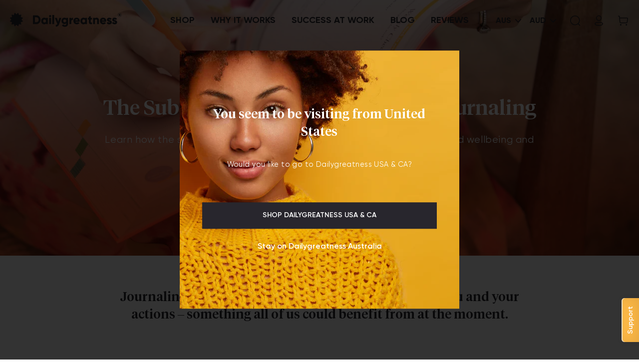

--- FILE ---
content_type: text/html; charset=utf-8
request_url: https://dailygreatness.com.au/blogs/blog/power-journaling
body_size: 19359
content:
<!DOCTYPE HTML>
<html class="js-unavailable" lang="en">
  <head>


    
<!-- /snippets/multi-store-hreflang-tags.liquid from apps.shopify.com/multi-store-hreflang-tags (Facades)-->




    
<!-- /snippets/multi-store-hreflang-tags.liquid from apps.shopify.com/multi-store-hreflang-tags (Facades)-->

<!--
  Copyright 2026 Process Creative

    Visit Us:
        Web - http://processcreative.com.au
  Instagram - http://instagram.com/process_creative
    Shopify - https://experts.shopify.com/process
-->
<meta charset="utf-8" />
<meta http-equiv="X-UA-Compatible" content="IE=edge" />
<meta name="viewport" content="width=device-width, initial-scale=1.0, maximum-scale=5.0" />
<meta name="msvalidate.01" content="AB3081A9A3A4981563B52AE0B9F391CD" /><meta name="google-site-verification" content="81II2wwvam1qwB_rSgq8TqrnovkzlDHgRR3ds2oyedQ" />
<link rel="canonical" href="https://dailygreatness.com.au/blogs/blog/power-journaling" /><link rel="dns-prefetch" href="//monorail-edge.shopifysvc.com" /><link rel="dns-prefetch" href="//cdn.shopify.com" /><link rel="dns-prefetch" href="//cdnjs.cloudflare.com" /><!-- Google Tag Manager -->
  <script>(function(w,d,s,l,i){w[l]=w[l]||[];w[l].push({'gtm.start':
  new Date().getTime(),event:'gtm.js'});var f=d.getElementsByTagName(s)[0],
  j=d.createElement(s),dl=l!='dataLayer'?'&l='+l:'';j.async=true;j.src=
  'https://www.googletagmanager.com/gtm.js?id='+i+dl;f.parentNode.insertBefore(j,f);
  })(window,document,'script','dataLayer','GTM-W8BTS2S');</script>
  <!-- End Google Tag Manager --><title>The art of journalling
  
  
  
    &ndash; Dailygreatness AU</title><meta name="description" content="Learn how the subtle art of journaling can improve your mental health and wellbeing and better managing the stresses of life." /><meta property="og:site_name" content="Dailygreatness AU">
<meta property="og:url" content="https://dailygreatness.com.au/blogs/blog/power-journaling">
<meta property="og:title" content="The Subtle Power (and Comfort) of Journaling">
<meta property="og:type" content="article">
<meta property="og:description" content="Learn how the subtle art of journaling can improve your mental health and wellbeing and better managing the stresses of life."><meta property="og:image" content="http://dailygreatness.com.au/cdn/shop/articles/Dailygreatness_Journal_Blog_10_b9c35abd-b29b-415f-9559-8470b6d1d5b8_1024x1024.png?v=1633481624">
<meta property="og:image:secure_url" content="https://dailygreatness.com.au/cdn/shop/articles/Dailygreatness_Journal_Blog_10_b9c35abd-b29b-415f-9559-8470b6d1d5b8_1024x1024.png?v=1633481624">

<meta name="twitter:card" content="summary_large_image">
<meta name="twitter:title" content="The Subtle Power (and Comfort) of Journaling">
<meta name="twitter:description" content="Learn how the subtle art of journaling can improve your mental health and wellbeing and better managing the stresses of life.">
<link rel="shortcut icon" href="//dailygreatness.com.au/cdn/shop/files/Icon_32x32.png?v=1630982248" type="image/png" /><link rel="stylesheet" href="//dailygreatness.com.au/cdn/shop/t/30/assets/layout.theme.css?v=105798645987519911971644446301" type="text/css"><link rel="stylesheet" href="//dailygreatness.com.au/cdn/shop/t/30/assets/template.article.css?v=159941217044835967441644446286" type="text/css">
<script type="text/javascript" data-language-strings>
  var a = function(k,v) {((window.Language=window.Language||{}).strings=window.Language.strings||{})[k]=v;};a("cart.title","My Cart");a("cart.empty_heading","Your Cart Is Empty");a("cart.subtotal","Subtotal:");a("cart.go_to_checkout","Checkout");a("cart.color_prefix","Translation missing: en.cart.color_prefix");a("cart.size_prefix","Translation missing: en.cart.size_prefix");a("cart.free_shipping_remaining_html","{{ remaining }} away from free shipping!");a("cart.free_shipping_unlocked_html","You've got free shipping!");a("cart.view_cart","Translation missing: en.cart.view_cart");a("cart.add","Add to cart");a("cart.upsell_title","Translation missing: en.cart.upsell_title");a("products.product.free","Free");</script>
<script>window.performance && window.performance.mark && window.performance.mark('shopify.content_for_header.start');</script><meta name="google-site-verification" content="-Iyb6XAMC31Cs34FyjAZzbljyW8taWqW_-jc0FefyVU">
<meta id="shopify-digital-wallet" name="shopify-digital-wallet" content="/9938776/digital_wallets/dialog">
<meta name="shopify-checkout-api-token" content="a99b408d2cb482bed2824ad747f1e850">
<meta id="in-context-paypal-metadata" data-shop-id="9938776" data-venmo-supported="false" data-environment="production" data-locale="en_US" data-paypal-v4="true" data-currency="AUD">
<link rel="alternate" type="application/atom+xml" title="Feed" href="/blogs/blog.atom" />
<script async="async" src="/checkouts/internal/preloads.js?locale=en-AU"></script>
<link rel="preconnect" href="https://shop.app" crossorigin="anonymous">
<script async="async" src="https://shop.app/checkouts/internal/preloads.js?locale=en-AU&shop_id=9938776" crossorigin="anonymous"></script>
<script id="apple-pay-shop-capabilities" type="application/json">{"shopId":9938776,"countryCode":"AU","currencyCode":"AUD","merchantCapabilities":["supports3DS"],"merchantId":"gid:\/\/shopify\/Shop\/9938776","merchantName":"Dailygreatness AU","requiredBillingContactFields":["postalAddress","email"],"requiredShippingContactFields":["postalAddress","email"],"shippingType":"shipping","supportedNetworks":["visa","masterCard","amex","jcb"],"total":{"type":"pending","label":"Dailygreatness AU","amount":"1.00"},"shopifyPaymentsEnabled":true,"supportsSubscriptions":true}</script>
<script id="shopify-features" type="application/json">{"accessToken":"a99b408d2cb482bed2824ad747f1e850","betas":["rich-media-storefront-analytics"],"domain":"dailygreatness.com.au","predictiveSearch":true,"shopId":9938776,"locale":"en"}</script>
<script>var Shopify = Shopify || {};
Shopify.shop = "dailygreatness-au.myshopify.com";
Shopify.locale = "en";
Shopify.currency = {"active":"AUD","rate":"1.0"};
Shopify.country = "AU";
Shopify.theme = {"name":"Process Production","id":128879820977,"schema_name":"Process Creative","schema_version":"2.0.0","theme_store_id":null,"role":"main"};
Shopify.theme.handle = "null";
Shopify.theme.style = {"id":null,"handle":null};
Shopify.cdnHost = "dailygreatness.com.au/cdn";
Shopify.routes = Shopify.routes || {};
Shopify.routes.root = "/";</script>
<script type="module">!function(o){(o.Shopify=o.Shopify||{}).modules=!0}(window);</script>
<script>!function(o){function n(){var o=[];function n(){o.push(Array.prototype.slice.apply(arguments))}return n.q=o,n}var t=o.Shopify=o.Shopify||{};t.loadFeatures=n(),t.autoloadFeatures=n()}(window);</script>
<script>
  window.ShopifyPay = window.ShopifyPay || {};
  window.ShopifyPay.apiHost = "shop.app\/pay";
  window.ShopifyPay.redirectState = null;
</script>
<script id="shop-js-analytics" type="application/json">{"pageType":"article"}</script>
<script defer="defer" async type="module" src="//dailygreatness.com.au/cdn/shopifycloud/shop-js/modules/v2/client.init-shop-cart-sync_BN7fPSNr.en.esm.js"></script>
<script defer="defer" async type="module" src="//dailygreatness.com.au/cdn/shopifycloud/shop-js/modules/v2/chunk.common_Cbph3Kss.esm.js"></script>
<script defer="defer" async type="module" src="//dailygreatness.com.au/cdn/shopifycloud/shop-js/modules/v2/chunk.modal_DKumMAJ1.esm.js"></script>
<script type="module">
  await import("//dailygreatness.com.au/cdn/shopifycloud/shop-js/modules/v2/client.init-shop-cart-sync_BN7fPSNr.en.esm.js");
await import("//dailygreatness.com.au/cdn/shopifycloud/shop-js/modules/v2/chunk.common_Cbph3Kss.esm.js");
await import("//dailygreatness.com.au/cdn/shopifycloud/shop-js/modules/v2/chunk.modal_DKumMAJ1.esm.js");

  window.Shopify.SignInWithShop?.initShopCartSync?.({"fedCMEnabled":true,"windoidEnabled":true});

</script>
<script>
  window.Shopify = window.Shopify || {};
  if (!window.Shopify.featureAssets) window.Shopify.featureAssets = {};
  window.Shopify.featureAssets['shop-js'] = {"shop-cart-sync":["modules/v2/client.shop-cart-sync_CJVUk8Jm.en.esm.js","modules/v2/chunk.common_Cbph3Kss.esm.js","modules/v2/chunk.modal_DKumMAJ1.esm.js"],"init-fed-cm":["modules/v2/client.init-fed-cm_7Fvt41F4.en.esm.js","modules/v2/chunk.common_Cbph3Kss.esm.js","modules/v2/chunk.modal_DKumMAJ1.esm.js"],"init-shop-email-lookup-coordinator":["modules/v2/client.init-shop-email-lookup-coordinator_Cc088_bR.en.esm.js","modules/v2/chunk.common_Cbph3Kss.esm.js","modules/v2/chunk.modal_DKumMAJ1.esm.js"],"init-windoid":["modules/v2/client.init-windoid_hPopwJRj.en.esm.js","modules/v2/chunk.common_Cbph3Kss.esm.js","modules/v2/chunk.modal_DKumMAJ1.esm.js"],"shop-button":["modules/v2/client.shop-button_B0jaPSNF.en.esm.js","modules/v2/chunk.common_Cbph3Kss.esm.js","modules/v2/chunk.modal_DKumMAJ1.esm.js"],"shop-cash-offers":["modules/v2/client.shop-cash-offers_DPIskqss.en.esm.js","modules/v2/chunk.common_Cbph3Kss.esm.js","modules/v2/chunk.modal_DKumMAJ1.esm.js"],"shop-toast-manager":["modules/v2/client.shop-toast-manager_CK7RT69O.en.esm.js","modules/v2/chunk.common_Cbph3Kss.esm.js","modules/v2/chunk.modal_DKumMAJ1.esm.js"],"init-shop-cart-sync":["modules/v2/client.init-shop-cart-sync_BN7fPSNr.en.esm.js","modules/v2/chunk.common_Cbph3Kss.esm.js","modules/v2/chunk.modal_DKumMAJ1.esm.js"],"init-customer-accounts-sign-up":["modules/v2/client.init-customer-accounts-sign-up_CfPf4CXf.en.esm.js","modules/v2/client.shop-login-button_DeIztwXF.en.esm.js","modules/v2/chunk.common_Cbph3Kss.esm.js","modules/v2/chunk.modal_DKumMAJ1.esm.js"],"pay-button":["modules/v2/client.pay-button_CgIwFSYN.en.esm.js","modules/v2/chunk.common_Cbph3Kss.esm.js","modules/v2/chunk.modal_DKumMAJ1.esm.js"],"init-customer-accounts":["modules/v2/client.init-customer-accounts_DQ3x16JI.en.esm.js","modules/v2/client.shop-login-button_DeIztwXF.en.esm.js","modules/v2/chunk.common_Cbph3Kss.esm.js","modules/v2/chunk.modal_DKumMAJ1.esm.js"],"avatar":["modules/v2/client.avatar_BTnouDA3.en.esm.js"],"init-shop-for-new-customer-accounts":["modules/v2/client.init-shop-for-new-customer-accounts_CsZy_esa.en.esm.js","modules/v2/client.shop-login-button_DeIztwXF.en.esm.js","modules/v2/chunk.common_Cbph3Kss.esm.js","modules/v2/chunk.modal_DKumMAJ1.esm.js"],"shop-follow-button":["modules/v2/client.shop-follow-button_BRMJjgGd.en.esm.js","modules/v2/chunk.common_Cbph3Kss.esm.js","modules/v2/chunk.modal_DKumMAJ1.esm.js"],"checkout-modal":["modules/v2/client.checkout-modal_B9Drz_yf.en.esm.js","modules/v2/chunk.common_Cbph3Kss.esm.js","modules/v2/chunk.modal_DKumMAJ1.esm.js"],"shop-login-button":["modules/v2/client.shop-login-button_DeIztwXF.en.esm.js","modules/v2/chunk.common_Cbph3Kss.esm.js","modules/v2/chunk.modal_DKumMAJ1.esm.js"],"lead-capture":["modules/v2/client.lead-capture_DXYzFM3R.en.esm.js","modules/v2/chunk.common_Cbph3Kss.esm.js","modules/v2/chunk.modal_DKumMAJ1.esm.js"],"shop-login":["modules/v2/client.shop-login_CA5pJqmO.en.esm.js","modules/v2/chunk.common_Cbph3Kss.esm.js","modules/v2/chunk.modal_DKumMAJ1.esm.js"],"payment-terms":["modules/v2/client.payment-terms_BxzfvcZJ.en.esm.js","modules/v2/chunk.common_Cbph3Kss.esm.js","modules/v2/chunk.modal_DKumMAJ1.esm.js"]};
</script>
<script>(function() {
  var isLoaded = false;
  function asyncLoad() {
    if (isLoaded) return;
    isLoaded = true;
    var urls = ["https:\/\/static-us.afterpay.com\/shopify\/afterpay-attract\/afterpay-attract-widget.js?shop=dailygreatness-au.myshopify.com","https:\/\/dr4qe3ddw9y32.cloudfront.net\/awin-shopify-integration-code.js?aid=61823\u0026v=shopifyApp_5.2.3\u0026ts=1756359241662\u0026shop=dailygreatness-au.myshopify.com"];
    for (var i = 0; i < urls.length; i++) {
      var s = document.createElement('script');
      s.type = 'text/javascript';
      s.async = true;
      s.src = urls[i];
      var x = document.getElementsByTagName('script')[0];
      x.parentNode.insertBefore(s, x);
    }
  };
  if(window.attachEvent) {
    window.attachEvent('onload', asyncLoad);
  } else {
    window.addEventListener('load', asyncLoad, false);
  }
})();</script>
<script id="__st">var __st={"a":9938776,"offset":39600,"reqid":"42a64416-c7f4-4d5c-83d8-e841971ee516-1769914949","pageurl":"dailygreatness.com.au\/blogs\/blog\/power-journaling","s":"articles-384431620201","u":"ffe2a6ddc78e","p":"article","rtyp":"article","rid":384431620201};</script>
<script>window.ShopifyPaypalV4VisibilityTracking = true;</script>
<script id="captcha-bootstrap">!function(){'use strict';const t='contact',e='account',n='new_comment',o=[[t,t],['blogs',n],['comments',n],[t,'customer']],c=[[e,'customer_login'],[e,'guest_login'],[e,'recover_customer_password'],[e,'create_customer']],r=t=>t.map((([t,e])=>`form[action*='/${t}']:not([data-nocaptcha='true']) input[name='form_type'][value='${e}']`)).join(','),a=t=>()=>t?[...document.querySelectorAll(t)].map((t=>t.form)):[];function s(){const t=[...o],e=r(t);return a(e)}const i='password',u='form_key',d=['recaptcha-v3-token','g-recaptcha-response','h-captcha-response',i],f=()=>{try{return window.sessionStorage}catch{return}},m='__shopify_v',_=t=>t.elements[u];function p(t,e,n=!1){try{const o=window.sessionStorage,c=JSON.parse(o.getItem(e)),{data:r}=function(t){const{data:e,action:n}=t;return t[m]||n?{data:e,action:n}:{data:t,action:n}}(c);for(const[e,n]of Object.entries(r))t.elements[e]&&(t.elements[e].value=n);n&&o.removeItem(e)}catch(o){console.error('form repopulation failed',{error:o})}}const l='form_type',E='cptcha';function T(t){t.dataset[E]=!0}const w=window,h=w.document,L='Shopify',v='ce_forms',y='captcha';let A=!1;((t,e)=>{const n=(g='f06e6c50-85a8-45c8-87d0-21a2b65856fe',I='https://cdn.shopify.com/shopifycloud/storefront-forms-hcaptcha/ce_storefront_forms_captcha_hcaptcha.v1.5.2.iife.js',D={infoText:'Protected by hCaptcha',privacyText:'Privacy',termsText:'Terms'},(t,e,n)=>{const o=w[L][v],c=o.bindForm;if(c)return c(t,g,e,D).then(n);var r;o.q.push([[t,g,e,D],n]),r=I,A||(h.body.append(Object.assign(h.createElement('script'),{id:'captcha-provider',async:!0,src:r})),A=!0)});var g,I,D;w[L]=w[L]||{},w[L][v]=w[L][v]||{},w[L][v].q=[],w[L][y]=w[L][y]||{},w[L][y].protect=function(t,e){n(t,void 0,e),T(t)},Object.freeze(w[L][y]),function(t,e,n,w,h,L){const[v,y,A,g]=function(t,e,n){const i=e?o:[],u=t?c:[],d=[...i,...u],f=r(d),m=r(i),_=r(d.filter((([t,e])=>n.includes(e))));return[a(f),a(m),a(_),s()]}(w,h,L),I=t=>{const e=t.target;return e instanceof HTMLFormElement?e:e&&e.form},D=t=>v().includes(t);t.addEventListener('submit',(t=>{const e=I(t);if(!e)return;const n=D(e)&&!e.dataset.hcaptchaBound&&!e.dataset.recaptchaBound,o=_(e),c=g().includes(e)&&(!o||!o.value);(n||c)&&t.preventDefault(),c&&!n&&(function(t){try{if(!f())return;!function(t){const e=f();if(!e)return;const n=_(t);if(!n)return;const o=n.value;o&&e.removeItem(o)}(t);const e=Array.from(Array(32),(()=>Math.random().toString(36)[2])).join('');!function(t,e){_(t)||t.append(Object.assign(document.createElement('input'),{type:'hidden',name:u})),t.elements[u].value=e}(t,e),function(t,e){const n=f();if(!n)return;const o=[...t.querySelectorAll(`input[type='${i}']`)].map((({name:t})=>t)),c=[...d,...o],r={};for(const[a,s]of new FormData(t).entries())c.includes(a)||(r[a]=s);n.setItem(e,JSON.stringify({[m]:1,action:t.action,data:r}))}(t,e)}catch(e){console.error('failed to persist form',e)}}(e),e.submit())}));const S=(t,e)=>{t&&!t.dataset[E]&&(n(t,e.some((e=>e===t))),T(t))};for(const o of['focusin','change'])t.addEventListener(o,(t=>{const e=I(t);D(e)&&S(e,y())}));const B=e.get('form_key'),M=e.get(l),P=B&&M;t.addEventListener('DOMContentLoaded',(()=>{const t=y();if(P)for(const e of t)e.elements[l].value===M&&p(e,B);[...new Set([...A(),...v().filter((t=>'true'===t.dataset.shopifyCaptcha))])].forEach((e=>S(e,t)))}))}(h,new URLSearchParams(w.location.search),n,t,e,['guest_login'])})(!0,!0)}();</script>
<script integrity="sha256-4kQ18oKyAcykRKYeNunJcIwy7WH5gtpwJnB7kiuLZ1E=" data-source-attribution="shopify.loadfeatures" defer="defer" src="//dailygreatness.com.au/cdn/shopifycloud/storefront/assets/storefront/load_feature-a0a9edcb.js" crossorigin="anonymous"></script>
<script crossorigin="anonymous" defer="defer" src="//dailygreatness.com.au/cdn/shopifycloud/storefront/assets/shopify_pay/storefront-65b4c6d7.js?v=20250812"></script>
<script data-source-attribution="shopify.dynamic_checkout.dynamic.init">var Shopify=Shopify||{};Shopify.PaymentButton=Shopify.PaymentButton||{isStorefrontPortableWallets:!0,init:function(){window.Shopify.PaymentButton.init=function(){};var t=document.createElement("script");t.src="https://dailygreatness.com.au/cdn/shopifycloud/portable-wallets/latest/portable-wallets.en.js",t.type="module",document.head.appendChild(t)}};
</script>
<script data-source-attribution="shopify.dynamic_checkout.buyer_consent">
  function portableWalletsHideBuyerConsent(e){var t=document.getElementById("shopify-buyer-consent"),n=document.getElementById("shopify-subscription-policy-button");t&&n&&(t.classList.add("hidden"),t.setAttribute("aria-hidden","true"),n.removeEventListener("click",e))}function portableWalletsShowBuyerConsent(e){var t=document.getElementById("shopify-buyer-consent"),n=document.getElementById("shopify-subscription-policy-button");t&&n&&(t.classList.remove("hidden"),t.removeAttribute("aria-hidden"),n.addEventListener("click",e))}window.Shopify?.PaymentButton&&(window.Shopify.PaymentButton.hideBuyerConsent=portableWalletsHideBuyerConsent,window.Shopify.PaymentButton.showBuyerConsent=portableWalletsShowBuyerConsent);
</script>
<script data-source-attribution="shopify.dynamic_checkout.cart.bootstrap">document.addEventListener("DOMContentLoaded",(function(){function t(){return document.querySelector("shopify-accelerated-checkout-cart, shopify-accelerated-checkout")}if(t())Shopify.PaymentButton.init();else{new MutationObserver((function(e,n){t()&&(Shopify.PaymentButton.init(),n.disconnect())})).observe(document.body,{childList:!0,subtree:!0})}}));
</script>
<link id="shopify-accelerated-checkout-styles" rel="stylesheet" media="screen" href="https://dailygreatness.com.au/cdn/shopifycloud/portable-wallets/latest/accelerated-checkout-backwards-compat.css" crossorigin="anonymous">
<style id="shopify-accelerated-checkout-cart">
        #shopify-buyer-consent {
  margin-top: 1em;
  display: inline-block;
  width: 100%;
}

#shopify-buyer-consent.hidden {
  display: none;
}

#shopify-subscription-policy-button {
  background: none;
  border: none;
  padding: 0;
  text-decoration: underline;
  font-size: inherit;
  cursor: pointer;
}

#shopify-subscription-policy-button::before {
  box-shadow: none;
}

      </style>

<script>window.performance && window.performance.mark && window.performance.mark('shopify.content_for_header.end');</script>
  <link href="https://monorail-edge.shopifysvc.com" rel="dns-prefetch">
<script>(function(){if ("sendBeacon" in navigator && "performance" in window) {try {var session_token_from_headers = performance.getEntriesByType('navigation')[0].serverTiming.find(x => x.name == '_s').description;} catch {var session_token_from_headers = undefined;}var session_cookie_matches = document.cookie.match(/_shopify_s=([^;]*)/);var session_token_from_cookie = session_cookie_matches && session_cookie_matches.length === 2 ? session_cookie_matches[1] : "";var session_token = session_token_from_headers || session_token_from_cookie || "";function handle_abandonment_event(e) {var entries = performance.getEntries().filter(function(entry) {return /monorail-edge.shopifysvc.com/.test(entry.name);});if (!window.abandonment_tracked && entries.length === 0) {window.abandonment_tracked = true;var currentMs = Date.now();var navigation_start = performance.timing.navigationStart;var payload = {shop_id: 9938776,url: window.location.href,navigation_start,duration: currentMs - navigation_start,session_token,page_type: "article"};window.navigator.sendBeacon("https://monorail-edge.shopifysvc.com/v1/produce", JSON.stringify({schema_id: "online_store_buyer_site_abandonment/1.1",payload: payload,metadata: {event_created_at_ms: currentMs,event_sent_at_ms: currentMs}}));}}window.addEventListener('pagehide', handle_abandonment_event);}}());</script>
<script id="web-pixels-manager-setup">(function e(e,d,r,n,o){if(void 0===o&&(o={}),!Boolean(null===(a=null===(i=window.Shopify)||void 0===i?void 0:i.analytics)||void 0===a?void 0:a.replayQueue)){var i,a;window.Shopify=window.Shopify||{};var t=window.Shopify;t.analytics=t.analytics||{};var s=t.analytics;s.replayQueue=[],s.publish=function(e,d,r){return s.replayQueue.push([e,d,r]),!0};try{self.performance.mark("wpm:start")}catch(e){}var l=function(){var e={modern:/Edge?\/(1{2}[4-9]|1[2-9]\d|[2-9]\d{2}|\d{4,})\.\d+(\.\d+|)|Firefox\/(1{2}[4-9]|1[2-9]\d|[2-9]\d{2}|\d{4,})\.\d+(\.\d+|)|Chrom(ium|e)\/(9{2}|\d{3,})\.\d+(\.\d+|)|(Maci|X1{2}).+ Version\/(15\.\d+|(1[6-9]|[2-9]\d|\d{3,})\.\d+)([,.]\d+|)( \(\w+\)|)( Mobile\/\w+|) Safari\/|Chrome.+OPR\/(9{2}|\d{3,})\.\d+\.\d+|(CPU[ +]OS|iPhone[ +]OS|CPU[ +]iPhone|CPU IPhone OS|CPU iPad OS)[ +]+(15[._]\d+|(1[6-9]|[2-9]\d|\d{3,})[._]\d+)([._]\d+|)|Android:?[ /-](13[3-9]|1[4-9]\d|[2-9]\d{2}|\d{4,})(\.\d+|)(\.\d+|)|Android.+Firefox\/(13[5-9]|1[4-9]\d|[2-9]\d{2}|\d{4,})\.\d+(\.\d+|)|Android.+Chrom(ium|e)\/(13[3-9]|1[4-9]\d|[2-9]\d{2}|\d{4,})\.\d+(\.\d+|)|SamsungBrowser\/([2-9]\d|\d{3,})\.\d+/,legacy:/Edge?\/(1[6-9]|[2-9]\d|\d{3,})\.\d+(\.\d+|)|Firefox\/(5[4-9]|[6-9]\d|\d{3,})\.\d+(\.\d+|)|Chrom(ium|e)\/(5[1-9]|[6-9]\d|\d{3,})\.\d+(\.\d+|)([\d.]+$|.*Safari\/(?![\d.]+ Edge\/[\d.]+$))|(Maci|X1{2}).+ Version\/(10\.\d+|(1[1-9]|[2-9]\d|\d{3,})\.\d+)([,.]\d+|)( \(\w+\)|)( Mobile\/\w+|) Safari\/|Chrome.+OPR\/(3[89]|[4-9]\d|\d{3,})\.\d+\.\d+|(CPU[ +]OS|iPhone[ +]OS|CPU[ +]iPhone|CPU IPhone OS|CPU iPad OS)[ +]+(10[._]\d+|(1[1-9]|[2-9]\d|\d{3,})[._]\d+)([._]\d+|)|Android:?[ /-](13[3-9]|1[4-9]\d|[2-9]\d{2}|\d{4,})(\.\d+|)(\.\d+|)|Mobile Safari.+OPR\/([89]\d|\d{3,})\.\d+\.\d+|Android.+Firefox\/(13[5-9]|1[4-9]\d|[2-9]\d{2}|\d{4,})\.\d+(\.\d+|)|Android.+Chrom(ium|e)\/(13[3-9]|1[4-9]\d|[2-9]\d{2}|\d{4,})\.\d+(\.\d+|)|Android.+(UC? ?Browser|UCWEB|U3)[ /]?(15\.([5-9]|\d{2,})|(1[6-9]|[2-9]\d|\d{3,})\.\d+)\.\d+|SamsungBrowser\/(5\.\d+|([6-9]|\d{2,})\.\d+)|Android.+MQ{2}Browser\/(14(\.(9|\d{2,})|)|(1[5-9]|[2-9]\d|\d{3,})(\.\d+|))(\.\d+|)|K[Aa][Ii]OS\/(3\.\d+|([4-9]|\d{2,})\.\d+)(\.\d+|)/},d=e.modern,r=e.legacy,n=navigator.userAgent;return n.match(d)?"modern":n.match(r)?"legacy":"unknown"}(),u="modern"===l?"modern":"legacy",c=(null!=n?n:{modern:"",legacy:""})[u],f=function(e){return[e.baseUrl,"/wpm","/b",e.hashVersion,"modern"===e.buildTarget?"m":"l",".js"].join("")}({baseUrl:d,hashVersion:r,buildTarget:u}),m=function(e){var d=e.version,r=e.bundleTarget,n=e.surface,o=e.pageUrl,i=e.monorailEndpoint;return{emit:function(e){var a=e.status,t=e.errorMsg,s=(new Date).getTime(),l=JSON.stringify({metadata:{event_sent_at_ms:s},events:[{schema_id:"web_pixels_manager_load/3.1",payload:{version:d,bundle_target:r,page_url:o,status:a,surface:n,error_msg:t},metadata:{event_created_at_ms:s}}]});if(!i)return console&&console.warn&&console.warn("[Web Pixels Manager] No Monorail endpoint provided, skipping logging."),!1;try{return self.navigator.sendBeacon.bind(self.navigator)(i,l)}catch(e){}var u=new XMLHttpRequest;try{return u.open("POST",i,!0),u.setRequestHeader("Content-Type","text/plain"),u.send(l),!0}catch(e){return console&&console.warn&&console.warn("[Web Pixels Manager] Got an unhandled error while logging to Monorail."),!1}}}}({version:r,bundleTarget:l,surface:e.surface,pageUrl:self.location.href,monorailEndpoint:e.monorailEndpoint});try{o.browserTarget=l,function(e){var d=e.src,r=e.async,n=void 0===r||r,o=e.onload,i=e.onerror,a=e.sri,t=e.scriptDataAttributes,s=void 0===t?{}:t,l=document.createElement("script"),u=document.querySelector("head"),c=document.querySelector("body");if(l.async=n,l.src=d,a&&(l.integrity=a,l.crossOrigin="anonymous"),s)for(var f in s)if(Object.prototype.hasOwnProperty.call(s,f))try{l.dataset[f]=s[f]}catch(e){}if(o&&l.addEventListener("load",o),i&&l.addEventListener("error",i),u)u.appendChild(l);else{if(!c)throw new Error("Did not find a head or body element to append the script");c.appendChild(l)}}({src:f,async:!0,onload:function(){if(!function(){var e,d;return Boolean(null===(d=null===(e=window.Shopify)||void 0===e?void 0:e.analytics)||void 0===d?void 0:d.initialized)}()){var d=window.webPixelsManager.init(e)||void 0;if(d){var r=window.Shopify.analytics;r.replayQueue.forEach((function(e){var r=e[0],n=e[1],o=e[2];d.publishCustomEvent(r,n,o)})),r.replayQueue=[],r.publish=d.publishCustomEvent,r.visitor=d.visitor,r.initialized=!0}}},onerror:function(){return m.emit({status:"failed",errorMsg:"".concat(f," has failed to load")})},sri:function(e){var d=/^sha384-[A-Za-z0-9+/=]+$/;return"string"==typeof e&&d.test(e)}(c)?c:"",scriptDataAttributes:o}),m.emit({status:"loading"})}catch(e){m.emit({status:"failed",errorMsg:(null==e?void 0:e.message)||"Unknown error"})}}})({shopId: 9938776,storefrontBaseUrl: "https://dailygreatness.com.au",extensionsBaseUrl: "https://extensions.shopifycdn.com/cdn/shopifycloud/web-pixels-manager",monorailEndpoint: "https://monorail-edge.shopifysvc.com/unstable/produce_batch",surface: "storefront-renderer",enabledBetaFlags: ["2dca8a86"],webPixelsConfigList: [{"id":"1242693809","configuration":"{\"advertiserId\":\"61823\",\"shopDomain\":\"dailygreatness-au.myshopify.com\",\"appVersion\":\"shopifyApp_5.2.3\",\"originalNetwork\":\"sas\",\"customTransactionTag\":\"Dailygreatness-AU\"}","eventPayloadVersion":"v1","runtimeContext":"STRICT","scriptVersion":"ddcbf865212fbcf3c042fe6641dfdada","type":"APP","apiClientId":2887701,"privacyPurposes":["ANALYTICS","MARKETING"],"dataSharingAdjustments":{"protectedCustomerApprovalScopes":["read_customer_personal_data"]}},{"id":"1161789617","configuration":"{\"publicKey\":\"pub_f01cf2ce0ee4cf211ebe\",\"apiUrl\":\"https:\\\/\\\/tracking.refersion.com\"}","eventPayloadVersion":"v1","runtimeContext":"STRICT","scriptVersion":"0fb80394591dba97de0fece487c9c5e4","type":"APP","apiClientId":147004,"privacyPurposes":["ANALYTICS","SALE_OF_DATA"],"dataSharingAdjustments":{"protectedCustomerApprovalScopes":["read_customer_email","read_customer_name","read_customer_personal_data"]}},{"id":"244482225","configuration":"{\"pixel_id\":\"1549348461982969\",\"pixel_type\":\"facebook_pixel\",\"metaapp_system_user_token\":\"-\"}","eventPayloadVersion":"v1","runtimeContext":"OPEN","scriptVersion":"ca16bc87fe92b6042fbaa3acc2fbdaa6","type":"APP","apiClientId":2329312,"privacyPurposes":["ANALYTICS","MARKETING","SALE_OF_DATA"],"dataSharingAdjustments":{"protectedCustomerApprovalScopes":["read_customer_address","read_customer_email","read_customer_name","read_customer_personal_data","read_customer_phone"]}},{"id":"70877361","eventPayloadVersion":"v1","runtimeContext":"LAX","scriptVersion":"1","type":"CUSTOM","privacyPurposes":["ANALYTICS"],"name":"Google Analytics tag (migrated)"},{"id":"shopify-app-pixel","configuration":"{}","eventPayloadVersion":"v1","runtimeContext":"STRICT","scriptVersion":"0450","apiClientId":"shopify-pixel","type":"APP","privacyPurposes":["ANALYTICS","MARKETING"]},{"id":"shopify-custom-pixel","eventPayloadVersion":"v1","runtimeContext":"LAX","scriptVersion":"0450","apiClientId":"shopify-pixel","type":"CUSTOM","privacyPurposes":["ANALYTICS","MARKETING"]}],isMerchantRequest: false,initData: {"shop":{"name":"Dailygreatness AU","paymentSettings":{"currencyCode":"AUD"},"myshopifyDomain":"dailygreatness-au.myshopify.com","countryCode":"AU","storefrontUrl":"https:\/\/dailygreatness.com.au"},"customer":null,"cart":null,"checkout":null,"productVariants":[],"purchasingCompany":null},},"https://dailygreatness.com.au/cdn","1d2a099fw23dfb22ep557258f5m7a2edbae",{"modern":"","legacy":""},{"shopId":"9938776","storefrontBaseUrl":"https:\/\/dailygreatness.com.au","extensionBaseUrl":"https:\/\/extensions.shopifycdn.com\/cdn\/shopifycloud\/web-pixels-manager","surface":"storefront-renderer","enabledBetaFlags":"[\"2dca8a86\"]","isMerchantRequest":"false","hashVersion":"1d2a099fw23dfb22ep557258f5m7a2edbae","publish":"custom","events":"[[\"page_viewed\",{}]]"});</script><script>
  window.ShopifyAnalytics = window.ShopifyAnalytics || {};
  window.ShopifyAnalytics.meta = window.ShopifyAnalytics.meta || {};
  window.ShopifyAnalytics.meta.currency = 'AUD';
  var meta = {"page":{"pageType":"article","resourceType":"article","resourceId":384431620201,"requestId":"42a64416-c7f4-4d5c-83d8-e841971ee516-1769914949"}};
  for (var attr in meta) {
    window.ShopifyAnalytics.meta[attr] = meta[attr];
  }
</script>
<script class="analytics">
  (function () {
    var customDocumentWrite = function(content) {
      var jquery = null;

      if (window.jQuery) {
        jquery = window.jQuery;
      } else if (window.Checkout && window.Checkout.$) {
        jquery = window.Checkout.$;
      }

      if (jquery) {
        jquery('body').append(content);
      }
    };

    var hasLoggedConversion = function(token) {
      if (token) {
        return document.cookie.indexOf('loggedConversion=' + token) !== -1;
      }
      return false;
    }

    var setCookieIfConversion = function(token) {
      if (token) {
        var twoMonthsFromNow = new Date(Date.now());
        twoMonthsFromNow.setMonth(twoMonthsFromNow.getMonth() + 2);

        document.cookie = 'loggedConversion=' + token + '; expires=' + twoMonthsFromNow;
      }
    }

    var trekkie = window.ShopifyAnalytics.lib = window.trekkie = window.trekkie || [];
    if (trekkie.integrations) {
      return;
    }
    trekkie.methods = [
      'identify',
      'page',
      'ready',
      'track',
      'trackForm',
      'trackLink'
    ];
    trekkie.factory = function(method) {
      return function() {
        var args = Array.prototype.slice.call(arguments);
        args.unshift(method);
        trekkie.push(args);
        return trekkie;
      };
    };
    for (var i = 0; i < trekkie.methods.length; i++) {
      var key = trekkie.methods[i];
      trekkie[key] = trekkie.factory(key);
    }
    trekkie.load = function(config) {
      trekkie.config = config || {};
      trekkie.config.initialDocumentCookie = document.cookie;
      var first = document.getElementsByTagName('script')[0];
      var script = document.createElement('script');
      script.type = 'text/javascript';
      script.onerror = function(e) {
        var scriptFallback = document.createElement('script');
        scriptFallback.type = 'text/javascript';
        scriptFallback.onerror = function(error) {
                var Monorail = {
      produce: function produce(monorailDomain, schemaId, payload) {
        var currentMs = new Date().getTime();
        var event = {
          schema_id: schemaId,
          payload: payload,
          metadata: {
            event_created_at_ms: currentMs,
            event_sent_at_ms: currentMs
          }
        };
        return Monorail.sendRequest("https://" + monorailDomain + "/v1/produce", JSON.stringify(event));
      },
      sendRequest: function sendRequest(endpointUrl, payload) {
        // Try the sendBeacon API
        if (window && window.navigator && typeof window.navigator.sendBeacon === 'function' && typeof window.Blob === 'function' && !Monorail.isIos12()) {
          var blobData = new window.Blob([payload], {
            type: 'text/plain'
          });

          if (window.navigator.sendBeacon(endpointUrl, blobData)) {
            return true;
          } // sendBeacon was not successful

        } // XHR beacon

        var xhr = new XMLHttpRequest();

        try {
          xhr.open('POST', endpointUrl);
          xhr.setRequestHeader('Content-Type', 'text/plain');
          xhr.send(payload);
        } catch (e) {
          console.log(e);
        }

        return false;
      },
      isIos12: function isIos12() {
        return window.navigator.userAgent.lastIndexOf('iPhone; CPU iPhone OS 12_') !== -1 || window.navigator.userAgent.lastIndexOf('iPad; CPU OS 12_') !== -1;
      }
    };
    Monorail.produce('monorail-edge.shopifysvc.com',
      'trekkie_storefront_load_errors/1.1',
      {shop_id: 9938776,
      theme_id: 128879820977,
      app_name: "storefront",
      context_url: window.location.href,
      source_url: "//dailygreatness.com.au/cdn/s/trekkie.storefront.c59ea00e0474b293ae6629561379568a2d7c4bba.min.js"});

        };
        scriptFallback.async = true;
        scriptFallback.src = '//dailygreatness.com.au/cdn/s/trekkie.storefront.c59ea00e0474b293ae6629561379568a2d7c4bba.min.js';
        first.parentNode.insertBefore(scriptFallback, first);
      };
      script.async = true;
      script.src = '//dailygreatness.com.au/cdn/s/trekkie.storefront.c59ea00e0474b293ae6629561379568a2d7c4bba.min.js';
      first.parentNode.insertBefore(script, first);
    };
    trekkie.load(
      {"Trekkie":{"appName":"storefront","development":false,"defaultAttributes":{"shopId":9938776,"isMerchantRequest":null,"themeId":128879820977,"themeCityHash":"14579066465088233670","contentLanguage":"en","currency":"AUD","eventMetadataId":"3a2d06aa-0952-49c7-85c6-1e72befffcd4"},"isServerSideCookieWritingEnabled":true,"monorailRegion":"shop_domain","enabledBetaFlags":["65f19447","b5387b81"]},"Session Attribution":{},"S2S":{"facebookCapiEnabled":true,"source":"trekkie-storefront-renderer","apiClientId":580111}}
    );

    var loaded = false;
    trekkie.ready(function() {
      if (loaded) return;
      loaded = true;

      window.ShopifyAnalytics.lib = window.trekkie;

      var originalDocumentWrite = document.write;
      document.write = customDocumentWrite;
      try { window.ShopifyAnalytics.merchantGoogleAnalytics.call(this); } catch(error) {};
      document.write = originalDocumentWrite;

      window.ShopifyAnalytics.lib.page(null,{"pageType":"article","resourceType":"article","resourceId":384431620201,"requestId":"42a64416-c7f4-4d5c-83d8-e841971ee516-1769914949","shopifyEmitted":true});

      var match = window.location.pathname.match(/checkouts\/(.+)\/(thank_you|post_purchase)/)
      var token = match? match[1]: undefined;
      if (!hasLoggedConversion(token)) {
        setCookieIfConversion(token);
        
      }
    });


        var eventsListenerScript = document.createElement('script');
        eventsListenerScript.async = true;
        eventsListenerScript.src = "//dailygreatness.com.au/cdn/shopifycloud/storefront/assets/shop_events_listener-3da45d37.js";
        document.getElementsByTagName('head')[0].appendChild(eventsListenerScript);

})();</script>
  <script>
  if (!window.ga || (window.ga && typeof window.ga !== 'function')) {
    window.ga = function ga() {
      (window.ga.q = window.ga.q || []).push(arguments);
      if (window.Shopify && window.Shopify.analytics && typeof window.Shopify.analytics.publish === 'function') {
        window.Shopify.analytics.publish("ga_stub_called", {}, {sendTo: "google_osp_migration"});
      }
      console.error("Shopify's Google Analytics stub called with:", Array.from(arguments), "\nSee https://help.shopify.com/manual/promoting-marketing/pixels/pixel-migration#google for more information.");
    };
    if (window.Shopify && window.Shopify.analytics && typeof window.Shopify.analytics.publish === 'function') {
      window.Shopify.analytics.publish("ga_stub_initialized", {}, {sendTo: "google_osp_migration"});
    }
  }
</script>
<script
  defer
  src="https://dailygreatness.com.au/cdn/shopifycloud/perf-kit/shopify-perf-kit-3.1.0.min.js"
  data-application="storefront-renderer"
  data-shop-id="9938776"
  data-render-region="gcp-us-central1"
  data-page-type="article"
  data-theme-instance-id="128879820977"
  data-theme-name="Process Creative"
  data-theme-version="2.0.0"
  data-monorail-region="shop_domain"
  data-resource-timing-sampling-rate="10"
  data-shs="true"
  data-shs-beacon="true"
  data-shs-export-with-fetch="true"
  data-shs-logs-sample-rate="1"
  data-shs-beacon-endpoint="https://dailygreatness.com.au/api/collect"
></script>
</head>

  <script src="https://www.dwin1.com/19038.js" type="text/javascript" defer="defer"></script>
  
  <body class="c-page c-page--article" data-domain=dailygreatness-au.myshopify.com>
    <!-- Google Tag Manager (noscript) -->
    <noscript><iframe src="https://www.googletagmanager.com/ns.html?id=GTM-W8BTS2S"
    height="0" width="0" style="display:none;visibility:hidden"></iframe></noscript>
    <!-- End Google Tag Manager (noscript) --><a class="u-visually-hidden" href="#MainContent">Skip to content.</a><div class="c-page__wrapper">
      <main role="main" class="o-main" id="MainContent">
        <div class="o-main__wrapper"><div id="shopify-section-header" class="shopify-section c-section c-section__header"><header
  class="c-header  is-transparent"
  data-header
><div class="c-header__inner" data-header-inner><button class="c-header__link is-mobile-menu" data-menu-toggle><img
  src="//dailygreatness.com.au/cdn/shop/t/30/assets/icon-hamburger.svg?v=136513279082611485701644378125"
  alt="Menu"
  
  
  
  class="o-icon o-icon--hamburger c-header__icon is-mobile-menu"
/>
</button><nav class="c-main-menu" data-main-menu><div class="c-main-menu__header">
    <button class="c-main-menu__close" data-menu-toggle><img
  src="//dailygreatness.com.au/cdn/shop/t/30/assets/icon-close.svg?v=86687970216926035291644378116"
  
  
  
  
  class="o-icon o-icon--close c-main-menu__close-icon"
/>
</button>
  
    <a
      href="/" 
      title="Dailygreatness | Home"
      class="c-main-menu__logo-container"
    ><img
  src="//dailygreatness.com.au/cdn/shop/t/30/assets/icon-logo.svg?v=116717265571674188031644378165"
  alt="Dailygreatness | Home"
  
  
  
  class="o-icon o-icon--logo c-main-menu__logo"
/>
</a>
  </div>

  <div class="c-main-menu__list-container"><ul class="c-main-menu__list is-level-1 is-submenu-open" data-menu-submenu="1"><li class="c-main-menu__item">
          <a
            href="#"
            title="Shop"
            class="c-main-menu__link
              is-menu-trigger
              
              "
            data-submenu-handle="shop"
            data-submenu-toggle
          >
            <span class="c-main-menu__link-inner">Shop</span><img
  src="//dailygreatness.com.au/cdn/shop/t/30/assets/icon-arrow--right--black.svg?v=95937313214141615431644378145"
  
  
  
  
  class="o-icon o-icon--arrow--right--black c-main-menu__link-icon"
/>
</a><ul
  class="c-main-menu__list is-level-2"
  data-menu-submenu="2"
><li class="c-main-menu__item is-back">
    <a
      href="#"
      class="c-main-menu__link is-back has-submenu"
      title="Shop"
      data-submenu-back
    ><img
  src="//dailygreatness.com.au/cdn/shop/t/30/assets/icon-arrow--right--black.svg?v=95937313214141615431644378145"
  
  
  
  
  class="o-icon o-icon--arrow--right--black c-main-menu__link-icon"
/>
Shop</a>
  </li><li
      class="c-main-menu__item is-level-2 is-shop-all"
    >
      <a
        href="/collections/all-products"
        class="c-main-menu__link"
      >
        Shop all
      </a>
    </li><li
      class="c-main-menu__item is-level-2"
    >
      <a
        href="/collections/dailygreatness"
        class="c-main-menu__link
          
          has-image"
      ><picture>
      <source
        media="(max-width:375px)"
        srcset="https://images.accentuate.io/?image=https%3A%2F%2Fcdn.accentuate.io%2F141142360169%2F1630990439582%2FGroup-317.jpg%3Fv%3D0&c_options=w_375, https://images.accentuate.io/?image=https%3A%2F%2Fcdn.accentuate.io%2F141142360169%2F1630990439582%2FGroup-317.jpg%3Fv%3D0&c_options=w_375/dpr_2.0 2x"/><source
        media="(min-width:375px)"
        srcset="https://images.accentuate.io/?image=https%3A%2F%2Fcdn.accentuate.io%2F141142360169%2F1630990439582%2FGroup-317.jpg%3Fv%3D0&c_options=w_375, https://images.accentuate.io/?image=https%3A%2F%2Fcdn.accentuate.io%2F141142360169%2F1630990439582%2FGroup-317.jpg%3Fv%3D0&c_options=w_375/dpr_2.0 2x"/><img
      loading="lazy"
      src="https://images.accentuate.io/?image=https%3A%2F%2Fcdn.accentuate.io%2F141142360169%2F1630990439582%2FGroup-317.jpg%3Fv%3D0&c_options=w_375"
      
      class="c-main-menu__link-image"
      
    />
  </picture><span>Journals &amp; Planners</span>
      </a>
    </li><li
      class="c-main-menu__item is-level-2"
    >
      <a
        href="/collections/vagami"
        class="c-main-menu__link
          
          has-image"
      ><picture>
      <source
        media="(max-width:375px)"
        srcset="https://images.accentuate.io/?image=https%3A%2F%2Fcdn.accentuate.io%2F141142032489%2F1630990847811%2FGroup-288.jpg%3Fv%3D0&c_options=w_375, https://images.accentuate.io/?image=https%3A%2F%2Fcdn.accentuate.io%2F141142032489%2F1630990847811%2FGroup-288.jpg%3Fv%3D0&c_options=w_375/dpr_2.0 2x"/><source
        media="(min-width:375px)"
        srcset="https://images.accentuate.io/?image=https%3A%2F%2Fcdn.accentuate.io%2F141142032489%2F1630990847811%2FGroup-288.jpg%3Fv%3D0&c_options=w_375, https://images.accentuate.io/?image=https%3A%2F%2Fcdn.accentuate.io%2F141142032489%2F1630990847811%2FGroup-288.jpg%3Fv%3D0&c_options=w_375/dpr_2.0 2x"/><img
      loading="lazy"
      src="https://images.accentuate.io/?image=https%3A%2F%2Fcdn.accentuate.io%2F141142032489%2F1630990847811%2FGroup-288.jpg%3Fv%3D0&c_options=w_375"
      
      class="c-main-menu__link-image"
      
    />
  </picture><span>Vagami</span>
      </a>
    </li><li
      class="c-main-menu__item is-level-2"
    >
      <a
        href="/collections/workshop"
        class="c-main-menu__link
          
          has-image"
      ><picture>
      <source
        media="(max-width:375px)"
        srcset="https://cld.accentuate.io/279082827953/1631672857705/New-Workshops-3.png?v=1665622486046&options=w_375, https://cld.accentuate.io/279082827953/1631672857705/New-Workshops-3.png?v=1665622486046&options=w_375/dpr_2.0 2x"/><source
        media="(min-width:375px)"
        srcset="https://cld.accentuate.io/279082827953/1631672857705/New-Workshops-3.png?v=1665622486046&options=w_375, https://cld.accentuate.io/279082827953/1631672857705/New-Workshops-3.png?v=1665622486046&options=w_375/dpr_2.0 2x"/><img
      loading="lazy"
      src="https://cld.accentuate.io/279082827953/1631672857705/New-Workshops-3.png?v=1665622486046&options=w_375"
      
      class="c-main-menu__link-image"
      
    />
  </picture><span>Workshops</span>
      </a>
    </li><li
      class="c-main-menu__item is-level-2"
    >
      <a
        href="/collections/gift-ideas"
        class="c-main-menu__link
          
          has-image"
      ><picture>
      <source
        media="(max-width:375px)"
        srcset="https://images.accentuate.io/?image=https%3A%2F%2Fcdn.accentuate.io%2F29527736348%2F1631673217282%2FGifting.png%3Fv%3D0&c_options=w_375, https://images.accentuate.io/?image=https%3A%2F%2Fcdn.accentuate.io%2F29527736348%2F1631673217282%2FGifting.png%3Fv%3D0&c_options=w_375/dpr_2.0 2x"/><source
        media="(min-width:375px)"
        srcset="https://images.accentuate.io/?image=https%3A%2F%2Fcdn.accentuate.io%2F29527736348%2F1631673217282%2FGifting.png%3Fv%3D0&c_options=w_375, https://images.accentuate.io/?image=https%3A%2F%2Fcdn.accentuate.io%2F29527736348%2F1631673217282%2FGifting.png%3Fv%3D0&c_options=w_375/dpr_2.0 2x"/><img
      loading="lazy"
      src="https://images.accentuate.io/?image=https%3A%2F%2Fcdn.accentuate.io%2F29527736348%2F1631673217282%2FGifting.png%3Fv%3D0&c_options=w_375"
      
      class="c-main-menu__link-image"
      
    />
  </picture><span>Gifting</span>
      </a>
    </li><li
      class="c-main-menu__item is-level-2"
    >
      <a
        href="/collections/accessories"
        class="c-main-menu__link
          
          has-image"
      ><picture>
      <source
        media="(max-width:375px)"
        srcset="https://images.accentuate.io/?image=https%3A%2F%2Fcdn.accentuate.io%2F239892299953%2F1631672583340%2FAccessories.png%3Fv%3D0&c_options=w_375, https://images.accentuate.io/?image=https%3A%2F%2Fcdn.accentuate.io%2F239892299953%2F1631672583340%2FAccessories.png%3Fv%3D0&c_options=w_375/dpr_2.0 2x"/><source
        media="(min-width:375px)"
        srcset="https://images.accentuate.io/?image=https%3A%2F%2Fcdn.accentuate.io%2F239892299953%2F1631672583340%2FAccessories.png%3Fv%3D0&c_options=w_375, https://images.accentuate.io/?image=https%3A%2F%2Fcdn.accentuate.io%2F239892299953%2F1631672583340%2FAccessories.png%3Fv%3D0&c_options=w_375/dpr_2.0 2x"/><img
      loading="lazy"
      src="https://images.accentuate.io/?image=https%3A%2F%2Fcdn.accentuate.io%2F239892299953%2F1631672583340%2FAccessories.png%3Fv%3D0&c_options=w_375"
      
      class="c-main-menu__link-image"
      
    />
  </picture><span>Accessories</span>
      </a>
    </li><li
      class="c-main-menu__item is-level-2"
    >
      <a
        href="/pages/volume-orders"
        class="c-main-menu__link
          is-last-link
          has-image"
      ><picture>
      <source
        media="(max-width:375px)"
        srcset="https://cld.accentuate.io/45193363561/1638324004745/Volume-orders.png?v=0&options=w_375, https://cld.accentuate.io/45193363561/1638324004745/Volume-orders.png?v=0&options=w_375/dpr_2.0 2x"/><source
        media="(min-width:375px)"
        srcset="https://cld.accentuate.io/45193363561/1638324004745/Volume-orders.png?v=0&options=w_375, https://cld.accentuate.io/45193363561/1638324004745/Volume-orders.png?v=0&options=w_375/dpr_2.0 2x"/><img
      loading="lazy"
      src="https://cld.accentuate.io/45193363561/1638324004745/Volume-orders.png?v=0&options=w_375"
      
      class="c-main-menu__link-image"
      
    />
  </picture><span>Volume Orders</span>
      </a>
    </li></ul></li><li class="c-main-menu__item">
          <a
            href="#"
            title="Why it works"
            class="c-main-menu__link
              is-menu-trigger
              
              "
            data-submenu-handle="why-it-works"
            data-submenu-toggle
          >
            <span class="c-main-menu__link-inner">Why it works</span><img
  src="//dailygreatness.com.au/cdn/shop/t/30/assets/icon-arrow--right--black.svg?v=95937313214141615431644378145"
  
  
  
  
  class="o-icon o-icon--arrow--right--black c-main-menu__link-icon"
/>
</a><ul
  class="c-main-menu__list is-level-2"
  data-menu-submenu="2"
><li class="c-main-menu__item is-back">
    <a
      href="#"
      class="c-main-menu__link is-back has-submenu"
      title="Why it works"
      data-submenu-back
    ><img
  src="//dailygreatness.com.au/cdn/shop/t/30/assets/icon-arrow--right--black.svg?v=95937313214141615431644378145"
  
  
  
  
  class="o-icon o-icon--arrow--right--black c-main-menu__link-icon"
/>
Why it works</a>
  </li><li
      class="c-main-menu__item is-level-2"
    >
      <a
        href="/pages/about"
        class="c-main-menu__link
          
          has-image"
      ><picture>
      <source
        media="(max-width:375px)"
        srcset="https://images.accentuate.io/?image=https%3A%2F%2Fcdn.accentuate.io%2F84803158193%2F1630990570098%2FGroup-319.jpg%3Fv%3D0&c_options=w_375, https://images.accentuate.io/?image=https%3A%2F%2Fcdn.accentuate.io%2F84803158193%2F1630990570098%2FGroup-319.jpg%3Fv%3D0&c_options=w_375/dpr_2.0 2x"/><source
        media="(min-width:375px)"
        srcset="https://images.accentuate.io/?image=https%3A%2F%2Fcdn.accentuate.io%2F84803158193%2F1630990570098%2FGroup-319.jpg%3Fv%3D0&c_options=w_375, https://images.accentuate.io/?image=https%3A%2F%2Fcdn.accentuate.io%2F84803158193%2F1630990570098%2FGroup-319.jpg%3Fv%3D0&c_options=w_375/dpr_2.0 2x"/><img
      loading="lazy"
      src="https://images.accentuate.io/?image=https%3A%2F%2Fcdn.accentuate.io%2F84803158193%2F1630990570098%2FGroup-319.jpg%3Fv%3D0&c_options=w_375"
      
      class="c-main-menu__link-image"
      
    />
  </picture><span>Our Story</span>
      </a>
    </li><li
      class="c-main-menu__item is-level-2"
    >
      <a
        href="/pages/our-methodology"
        class="c-main-menu__link
          is-last-link
          has-image"
      ><picture>
      <source
        media="(max-width:375px)"
        srcset="https://images.accentuate.io/?image=https%3A%2F%2Fcdn.accentuate.io%2F85544337585%2F1632974046687%2FFrame-265.png%3Fv%3D1632982883864&c_options=w_375, https://images.accentuate.io/?image=https%3A%2F%2Fcdn.accentuate.io%2F85544337585%2F1632974046687%2FFrame-265.png%3Fv%3D1632982883864&c_options=w_375/dpr_2.0 2x"/><source
        media="(min-width:375px)"
        srcset="https://images.accentuate.io/?image=https%3A%2F%2Fcdn.accentuate.io%2F85544337585%2F1632974046687%2FFrame-265.png%3Fv%3D1632982883864&c_options=w_375, https://images.accentuate.io/?image=https%3A%2F%2Fcdn.accentuate.io%2F85544337585%2F1632974046687%2FFrame-265.png%3Fv%3D1632982883864&c_options=w_375/dpr_2.0 2x"/><img
      loading="lazy"
      src="https://images.accentuate.io/?image=https%3A%2F%2Fcdn.accentuate.io%2F85544337585%2F1632974046687%2FFrame-265.png%3Fv%3D1632982883864&c_options=w_375"
      
      class="c-main-menu__link-image"
      
    />
  </picture><span>Our Methodology</span>
      </a>
    </li></ul></li><li class="c-main-menu__item">
          <a
            href="/pages/success-at-work"
            title="Success at Work"
            class="c-main-menu__link
              
              
              "
            data-submenu-handle="success-at-work"
            
          >
            <span class="c-main-menu__link-inner">Success at Work</span></a></li><li class="c-main-menu__item">
          <a
            href="/blogs/blog"
            title="Blog"
            class="c-main-menu__link
              
              
              "
            data-submenu-handle="blog"
            
          >
            <span class="c-main-menu__link-inner">Blog</span></a></li><li class="c-main-menu__item">
          <a
            href="#"
            title="Reviews"
            class="c-main-menu__link
              is-menu-trigger
              
              is-last-link"
            data-submenu-handle="reviews"
            data-submenu-toggle
          >
            <span class="c-main-menu__link-inner">Reviews</span><img
  src="//dailygreatness.com.au/cdn/shop/t/30/assets/icon-arrow--right--black.svg?v=95937313214141615431644378145"
  
  
  
  
  class="o-icon o-icon--arrow--right--black c-main-menu__link-icon"
/>
</a><ul
  class="c-main-menu__list is-level-2"
  data-menu-submenu="2"
><li class="c-main-menu__item is-back">
    <a
      href="#"
      class="c-main-menu__link is-back has-submenu"
      title="Reviews"
      data-submenu-back
    ><img
  src="//dailygreatness.com.au/cdn/shop/t/30/assets/icon-arrow--right--black.svg?v=95937313214141615431644378145"
  
  
  
  
  class="o-icon o-icon--arrow--right--black c-main-menu__link-icon"
/>
Reviews</a>
  </li><li
      class="c-main-menu__item is-level-2"
    >
      <a
        href="/pages/customer-reviews"
        class="c-main-menu__link
          
          has-image"
      ><picture>
      <source
        media="(max-width:375px)"
        srcset="https://cld.accentuate.io/4009000988/1649904824084/Customer-Reviews.png?v=0&options=w_375, https://cld.accentuate.io/4009000988/1649904824084/Customer-Reviews.png?v=0&options=w_375/dpr_2.0 2x"/><source
        media="(min-width:375px)"
        srcset="https://cld.accentuate.io/4009000988/1649904824084/Customer-Reviews.png?v=0&options=w_375, https://cld.accentuate.io/4009000988/1649904824084/Customer-Reviews.png?v=0&options=w_375/dpr_2.0 2x"/><img
      loading="lazy"
      src="https://cld.accentuate.io/4009000988/1649904824084/Customer-Reviews.png?v=0&options=w_375"
      
      class="c-main-menu__link-image"
      
    />
  </picture><span>Customer Reviews</span>
      </a>
    </li><li
      class="c-main-menu__item is-level-2"
    >
      <a
        href="/pages/endorsements-from-mental-health-professionals"
        class="c-main-menu__link
          is-last-link
          has-image"
      ><picture>
      <source
        media="(max-width:375px)"
        srcset="https://cld.accentuate.io/88701534385/1649899689180/1_3_-removebg-preview.png?v=0&options=w_375, https://cld.accentuate.io/88701534385/1649899689180/1_3_-removebg-preview.png?v=0&options=w_375/dpr_2.0 2x"/><source
        media="(min-width:375px)"
        srcset="https://cld.accentuate.io/88701534385/1649899689180/1_3_-removebg-preview.png?v=0&options=w_375, https://cld.accentuate.io/88701534385/1649899689180/1_3_-removebg-preview.png?v=0&options=w_375/dpr_2.0 2x"/><img
      loading="lazy"
      src="https://cld.accentuate.io/88701534385/1649899689180/1_3_-removebg-preview.png?v=0&options=w_375"
      
      class="c-main-menu__link-image"
      
    />
  </picture><span>Professional Endorsements</span>
      </a>
    </li></ul></li><ul class="c-main-menu__list is-additional"><li class="c-main-menu__item is-mobile is-first"><div class="o-search-bar c-main-menu__search o-paragraph-2 " data-search-bar
  
>
  <div class="o-search-bar__container"><form
      class="o-search-bar__bar o-form__input-row"
      action="/search"
      method="get"
      role="search"
    >
      <input type="hidden" name="type" value="product"><button
        type="submit"
        title="Search for products"
        class="o-search-bar__btn"
      ><img
  src="//dailygreatness.com.au/cdn/shop/t/30/assets/icon-search.svg?v=36860189314659402711644378141"
  
  
  
  
  class="o-icon o-icon--search o-search-bar__icon o-btn__icon"
/>
</button><input
        type="text"
        class="o-input o-search-bar__input"
        id="search-text"
        name="q"
        value=""
        placeholder="Search"
        aria-label="Search"
        data-search-input
        
      >
    </form>
  </div>
</div></li><li class="c-main-menu__item is-mobile">
          <a href="/account" class="c-main-menu__link"><img
  src="//dailygreatness.com.au/cdn/shop/t/30/assets/icon-account.svg?v=18409260282125537221644378106"
  
  
  
  
  class="o-icon o-icon--account c-main-menu__link-icon"
/>
Register/Login</a>
        </li><li class="c-main-menu__item is-mobile"><span class="o-store-selector c-main-menu__link c-header__currency is-mobile has-js" data-store-selector>
    <div class="o-form__input-group is-dropdown">
      <select
        class="o-store-selector__select o-select"
        name="store"
        title="Select your location"
        data-store-selector-select
      ><option
            value="#"
          >AUS</option><option
            value="https://dailygreatness.co.uk/"
          >UK</option><option
            value="https://dailygreatness.co/"
          >USA</option></select>
    </div>
  </span></li><li class="c-main-menu__item is-mobile"><form method="post" action="/cart/update" accept-charset="UTF-8" class="shopify-currency-form" enctype="multipart/form-data"><input type="hidden" name="form_type" value="currency" /><input type="hidden" name="utf8" value="✓" /><input type="hidden" name="return_to" value="/blogs/blog/power-journaling" /><span class="o-currency-selector has-js o-form__input-group is-dropdown c-main-menu__link c-header__currency is-mobile">
    <select
      class="o-currency-selector__select o-input o-form__input"
      name="currency"
      title="Change currency"
      data-currency-selector
    ><option selected="true">AUD</option><option>NZD</option></select>
  </span></form></li>
      </ul>
    </ul>
  </div>
</nav>

<div class="o-drawer__background c-main-menu__background" data-menu-toggle></div><a
      href="/"
      class="c-header__logo"
      title="Dailygreatness | Home"
    ><img
  src="//dailygreatness.com.au/cdn/shop/t/30/assets/icon-logo.svg?v=116717265571674188031644378165"
  alt="Dailygreatness | Home"
  
  
  
  class="o-icon o-icon--logo c-header__logo-icon"
/>
</a><div class="c-header__right"><span class="o-store-selector c-header__store-selector has-js" data-store-selector>
    <div class="o-form__input-group is-dropdown">
      <select
        class="o-store-selector__select o-select"
        name="store"
        title="Select your location"
        data-store-selector-select
      ><option
            value="#"
          >AUS</option><option
            value="https://dailygreatness.co.uk/"
          >UK</option><option
            value="https://dailygreatness.co/"
          >USA</option></select>
    </div>
  </span><form method="post" action="/cart/update" accept-charset="UTF-8" class="shopify-currency-form" enctype="multipart/form-data"><input type="hidden" name="form_type" value="currency" /><input type="hidden" name="utf8" value="✓" /><input type="hidden" name="return_to" value="/blogs/blog/power-journaling" /><span class="o-currency-selector has-js o-form__input-group is-dropdown c-header__currency">
    <select
      class="o-currency-selector__select o-input o-form__input"
      name="currency"
      title="Change currency"
      data-currency-selector
    ><option selected="true">AUD</option><option>NZD</option></select>
  </span></form><a
        href="/search"
        title="Search for products"
        class="c-header__link is-search is-desktop"
        data-header-search-toggle
      ><img
  src="//dailygreatness.com.au/cdn/shop/t/30/assets/icon-search.svg?v=36860189314659402711644378141"
  alt="Search"
  
  
  
  class="o-icon o-icon--search c-header__icon is-search"
/>
<img
  src="//dailygreatness.com.au/cdn/shop/t/30/assets/icon-close.svg?v=86687970216926035291644378116"
  alt="Close"
  
  
  
  class="o-icon o-icon--close c-header__icon is-search-close"
/>
</a>

      <a
        href="/account"
        title="Login / My Account"
        class="c-header__link is-account is-desktop"
      ><img
  src="//dailygreatness.com.au/cdn/shop/t/30/assets/icon-account.svg?v=18409260282125537221644378106"
  alt="Account"
  
  
  
  class="o-icon o-icon--account c-header__icon"
/>
</a>

      <a
        href="/cart"
        title="Your Cart"
        class="c-header__link is-cart"
        data-cart-drawer-toggle
      ><img
  src="//dailygreatness.com.au/cdn/shop/t/30/assets/icon-cart.svg?v=158457521018398153571644378130"
  alt="Cart"
  
  
  
  class="o-icon o-icon--cart c-header__icon"
/>
<div
          class="c-header__cart-count "
          data-header-cart-counter
        ></div>
      </a><div class="o-search-bar c-header__search-bar is-desktop" data-search-bar
  data-search-bar-desktop
>
  <div class="o-search-bar__container"><form
      class="o-search-bar__bar o-form__input-row"
      action="/search"
      method="get"
      role="search"
    >
      <input type="hidden" name="type" value="product"><button
        type="submit"
        title="Search for products"
        class="o-search-bar__btn"
      ><img
  src="//dailygreatness.com.au/cdn/shop/t/30/assets/icon-search.svg?v=36860189314659402711644378141"
  
  
  
  
  class="o-icon o-icon--search o-search-bar__icon o-btn__icon"
/>
</button><input
        type="text"
        class="o-input o-search-bar__input"
        id="search-text"
        name="q"
        value=""
        placeholder="Search"
        aria-label="Search"
        data-search-input
        data-search-input-desktop
      >
    </form>
  </div>
</div></div>
  </div>
</header>

</div><div id="shopify-section-article-header" class="shopify-section c-section c-section__article-header"><style>
    .c-article-header .c-image-banner__content {
      color: #ffffff;
    }
  </style>

  <section class="c-article-header">

<section class="c-image-banner 
  has-content
  "
>
  <div class="c-image-banner__image-container o-responsive-image__container"><picture>
      <source
        media="(max-width:375px)"
        srcset="//dailygreatness.com.au/cdn/shop/articles/Dailygreatness_Journal_Blog_10_b9c35abd-b29b-415f-9559-8470b6d1d5b8_375x.png?v=1633481624, //dailygreatness.com.au/cdn/shop/articles/Dailygreatness_Journal_Blog_10_b9c35abd-b29b-415f-9559-8470b6d1d5b8_375x@2x.png?v=1633481624 2x"alt="The Subtle Power (and Comfort) of Journaling"/>
      <source
        media="(max-width:500px)"
        srcset="//dailygreatness.com.au/cdn/shop/articles/Dailygreatness_Journal_Blog_10_b9c35abd-b29b-415f-9559-8470b6d1d5b8_500x.png?v=1633481624, //dailygreatness.com.au/cdn/shop/articles/Dailygreatness_Journal_Blog_10_b9c35abd-b29b-415f-9559-8470b6d1d5b8_500x@2x.png?v=1633481624 2x"alt="The Subtle Power (and Comfort) of Journaling"/>
      <source
        media="(max-width:1100px)"
        srcset="//dailygreatness.com.au/cdn/shop/articles/Dailygreatness_Journal_Blog_10_b9c35abd-b29b-415f-9559-8470b6d1d5b8_1100x.png?v=1633481624, //dailygreatness.com.au/cdn/shop/articles/Dailygreatness_Journal_Blog_10_b9c35abd-b29b-415f-9559-8470b6d1d5b8_1100x@2x.png?v=1633481624 2x"alt="The Subtle Power (and Comfort) of Journaling"/>
      <source
        media="(max-width:1650px)"
        srcset="//dailygreatness.com.au/cdn/shop/articles/Dailygreatness_Journal_Blog_10_b9c35abd-b29b-415f-9559-8470b6d1d5b8_1650x.png?v=1633481624, //dailygreatness.com.au/cdn/shop/articles/Dailygreatness_Journal_Blog_10_b9c35abd-b29b-415f-9559-8470b6d1d5b8_1650x@2x.png?v=1633481624 2x"alt="The Subtle Power (and Comfort) of Journaling"/>
      <source
        media="(max-width:2000px)"
        srcset="//dailygreatness.com.au/cdn/shop/articles/Dailygreatness_Journal_Blog_10_b9c35abd-b29b-415f-9559-8470b6d1d5b8_2000x.png?v=1633481624, //dailygreatness.com.au/cdn/shop/articles/Dailygreatness_Journal_Blog_10_b9c35abd-b29b-415f-9559-8470b6d1d5b8_2000x@2x.png?v=1633481624 2x"alt="The Subtle Power (and Comfort) of Journaling"/><source
        media="(min-width:2000px)"
        srcset="//dailygreatness.com.au/cdn/shop/articles/Dailygreatness_Journal_Blog_10_b9c35abd-b29b-415f-9559-8470b6d1d5b8_2000x.png?v=1633481624, //dailygreatness.com.au/cdn/shop/articles/Dailygreatness_Journal_Blog_10_b9c35abd-b29b-415f-9559-8470b6d1d5b8_2000x@2x.png?v=1633481624 2x"alt="The Subtle Power (and Comfort) of Journaling"/><img
      loading="lazy"
      src="//dailygreatness.com.au/cdn/shop/articles/Dailygreatness_Journal_Blog_10_b9c35abd-b29b-415f-9559-8470b6d1d5b8_2000x.png?v=1633481624"
      width="2000"
      height="1000"
      alt="The Subtle Power (and Comfort) of Journaling"
      class="c-image-banner__image o-responsive-image is-crop-
      "
      
    />
  </picture></div><div class="c-image-banner__content" ><h1 class="c-image-banner__title o-heading--2">The Subtle Power (and Comfort) of Journaling</h1><h5 class="c-image-banner__subtitle">Learn how the subtle art of journaling can improve your mental health and wellbeing and better managing the stresses of life.</h5></div></section>
</section></div><div id="shopify-section-article-message" class="shopify-section c-section c-section__about-message"><section class="c-article-message"><section class="c-page-message" style="background-color: ">
    
    <div class="c-page-message__inner">
      <h3 class="c-page-message__title ">Journaling helps you make sense of the world around you and your actions – something all of us could benefit from at the moment. </h3></div>
  </section></section>

</div><div id="shopify-section-article-content" class="shopify-section c-section c-section__article-content"><section class="c-article-content"><script type="application/ld+json">
{
  "@context": "http://schema.org",
  "@type": "Article",
  "articleBody": "The simple act of committing pen to paper has remarkable powers, which are often lost in its simplicity.
When life is unfolding regularly, journaling has a transformative effect on your thoughts, self-awareness and direction. 
In today’s strange and uncertain times its powers take on an even greater meaning.
Putting pen to paper in your own handwriting, unlocks your inner wisdom and uncovers answers to your challenges. Unconscious thoughts become conscious, giving your inner voice the chance to speak up. 
To journal is to better understand oneself. To bring clarity to thoughts that are on whirring repeat in your mind. To ease the mental burden you carry around. 
Practised consistently and wholeheartedly, journaling can help overcome depression, heal wounds, calm anxiety, and free up energy. 
Journaling helps you make sense of the world around you and your actions – something all of us could benefit from at the moment. Through honesty, openness and courage, it’s a way to express your inner thoughts and understand yourself on a whole new level.
Journaling, like yoga or meditation, can be a gateway to higher consciousness. In fact, when paired with yoga and meditation it creates a complete mindfulness practice.
The beautiful thing about journaling is that it’s a universally accessible tool for growth. It’s personally guided self-help that’s on your own terms and at your own pace.
The impact of journaling is lasting, too. 
Small daily contributions ingrain positive thinking, behaviours and habits that become instinctive over time. So much so, you will eventually reach a point where you no longer need to journal every day to understand yourself and make sense of your thoughts.
And here lies the essence of journaling. 
Your thoughts, more than anything, determine the direction of your life and view of the world. And by elevating your thinking through a regular journaling practise, your life will automatically upgrade too.
So, today, if you are seeking to find meaning and a break from the noise of a chaotic world, consider the simple practice of journaling to help better…


Know yourself 
Heal 

Empower yourself

Forgive yourself

Love yourself

Grow yourself

What you will find is that, in an unpredictable world, journaling is the perfect sanctuary, trusted guide and beacon of reassurance that we can all do with right now.
The real question isn’t necessarily when or if you should consider journaling, but whether there has ever been a better time to start than now -- it might just be the perfect thing to navigate these uncertain times. 
Click here to start experiencing the power of journaling in your own life today.
 
 
",
  "mainEntityOfPage": {
    "@type": "WebPage",
    "@id": "https://dailygreatness.com.au"
  },
  "headline": "The Subtle Power (and Comfort) of Journaling",
  
    "description": "Learn how the subtle art of journaling can improve your mental health and wellbeing and better managing the stresses of life.",
  
  
    
    "image": [
      "https://dailygreatness.com.au/cdn/shop/articles/Dailygreatness_Journal_Blog_10_b9c35abd-b29b-415f-9559-8470b6d1d5b8_2000x.png?v=1633481624"
    ],
  
  "datePublished": "2020-04-21T13:39:00Z",
  "dateCreated": "2020-04-21T13:32:04Z",
  "author": {
    "@type": "Person",
    "name": "Lyndelle Palmer Clarke"
  },
  "publisher": {
    "@type": "Organization",
    
      
      "logo": {
        "@type": "ImageObject",
        "height": "1000",
        "url": "https://dailygreatness.com.au/cdn/shop/articles/Dailygreatness_Journal_Blog_10_b9c35abd-b29b-415f-9559-8470b6d1d5b8_2000x.png?v=1633481624",
        "width": "2000"
      },
    
    "name": "Dailygreatness AU"
  }
}
</script>
<div class="c-article-content__content"><p>The simple act of committing pen to paper has remarkable powers, which are often lost in its simplicity.</p>
<p>When life is unfolding regularly, journaling has a transformative effect on your thoughts, self-awareness and direction. </p>
<p>In today’s strange and uncertain times its powers take on an even greater meaning.</p>
<p>Putting pen to paper in your own handwriting, unlocks your inner wisdom and uncovers answers to your challenges. Unconscious thoughts become conscious, giving your inner voice the chance to speak up. </p>
<p>To journal is to better understand oneself. To bring clarity to thoughts that are on whirring repeat in your mind. To ease the mental burden you carry around. </p>
<p>Practised consistently and wholeheartedly, journaling can help overcome depression, heal wounds, calm anxiety, and free up energy. </p>
<p>Journaling helps you make sense of the world around you and your actions – something all of us could benefit from at the moment. Through honesty, openness and courage, it’s a way to express your inner thoughts and understand yourself on a whole new level.</p>
<p>Journaling, like yoga or meditation, can be a gateway to higher consciousness. In fact, when paired with yoga and meditation it creates a complete mindfulness practice.</p>
<p>The beautiful thing about journaling is that it’s a universally accessible tool for growth. It’s personally guided self-help that’s on your own terms and at your own pace.</p>
<p>The impact of journaling is lasting, too. </p>
<p>Small daily contributions ingrain positive thinking, behaviours and habits that become instinctive over time. So much so, you will eventually reach a point where you no longer need to journal every day to understand yourself and make sense of your thoughts.</p>
<p>And here lies the essence of journaling. </p>
<p>Your thoughts, more than anything, determine the direction of your life and view of the world. And by elevating your thinking through a regular journaling practise, your life will automatically upgrade too.</p>
<p>So, today, if you are seeking to find meaning and a break from the noise of a chaotic world, consider the simple practice of journaling to help better…</p>
<ul>
<li>
<strong>Know</strong> yourself </li>
<li><strong>Heal </strong></li>
<li>
<strong>Empower</strong> yourself</li>
<li>
<strong>Forgive</strong> yourself</li>
<li>
<strong>Love</strong> yourself</li>
<li>
<strong>Grow</strong> yourself</li>
</ul>
<p>What you will find is that, in an unpredictable world, journaling is the perfect sanctuary, trusted guide and beacon of reassurance that we can all do with right now.</p>
<p>The real question isn’t necessarily when or if you should consider journaling, but whether there has ever been a better time to start than now -- it might just be the perfect thing to navigate these uncertain times. </p>
<p><span><a href="https://dailygreatness.com.au/collections/all-products"><strong>Click here to start experiencing the power of journaling in your own life today.</strong></a></span></p>
<p> </p>
<p> </p>
<p><a href="https://dailygreatness.com.au/collections/all-products" target="_blank" title="Dailygreatness All Products" rel="noopener noreferrer"><span><strong><img src="https://cdn.shopify.com/s/files/1/0993/8776/files/new_focus15_white_copy_6_2048x2048.png?v=1635731572" alt="Dailygreatness Journal"></strong></span></a></p></div>
    
    </section></div>
<div id="shopify-section-cart-drawer" class="shopify-section c-section c-section__cart-drawer"><cart-drawer
  class="c-cart-drawer is-empty"
  data-shipping-min-spend="0"
  data-drawer-upsell="june-2022-sale-cart-drawer-upsell"
  data-terms-text="Including GST &amp; Excluding Shipping"
  data-empty-button="Shop All"
  data-empty-collection="all-products"
></cart-drawer>

<div class="c-cart-drawer__overlay" data-body-overlay></div>

</div><div id="shopify-section-footer" class="shopify-section c-section c-section__footer"><footer class="c-footer">
  <div class="c-footer__inner"><a
      href="/"
      class="c-header__logo"
      title="Dailygreatness | Home"
    >
      <div class="c-footer__logo"><img
  src="//dailygreatness.com.au/cdn/shop/t/30/assets/icon-logo-white.svg?v=153717017007895414821644378125"
  alt="Dailygreatness | Home"
  
  
  
  class="o-icon o-icon--logo-white c-footer__logo-icon"
/>
</div>
    </a>

    <div class="c-footer__newsletter-form-container"><p class="c-footer__newsletter-title o-paragraph-2">Sign up to get 10% off your first order plus inspirational content to fuel your life.</p><div class="o-newsletter-form o-form is-black c-footer__newsletter-form"><form method="post" action="/contact#contact_form" id="contact_form" accept-charset="UTF-8" class="is-black c-footer__newsletter-form-form" data-newsletter-signup=""><input type="hidden" name="form_type" value="customer" /><input type="hidden" name="utf8" value="✓" /><div class="o-newsletter-form__input-container o-form__input-group is-inline">
        <input
          type="email"
          required
          placeholder="Your email"
          class="o-input o-newsletter-form__input o-paragraph-2
            is-black c-footer__newsletter-form-input
            "
          name="contact[email]"
        />

        <input type="hidden" name="contact[tags]" value="newsletter, newsletterAU" />
        <input type="hidden" name="customer[accepts_marketing]" value="true" />

        <button
          type="submit" data-newsletter-signup-submit
          class="o-btn o-newsletter-form__submit is-secondary"
        ><img
  src="//dailygreatness.com.au/cdn/shop/t/30/assets/icon-arrow.svg?v=27191837649710624811644378156"
  
  
  
  
  class="o-icon o-icon--arrow o-newsletter-form__submit-icon"
/>
</button>
      </div></form></div><div class="o-social-row c-footer__social"><a href="https://www.facebook.com/dailygreatness/" class="o-social-row__link" target="_blank"><img
  src="//dailygreatness.com.au/cdn/shop/t/30/assets/icon-facebook-white.svg?v=83010944966779579641644378141"
  alt="Facebook"
  
  
  
  class="o-icon o-icon--facebook-white o-social-row__icon"
/>
</a><a href="https://www.instagram.com/dailygreatness/" class="o-social-row__link" target="_blank"><img
  src="//dailygreatness.com.au/cdn/shop/t/30/assets/icon-instagram-white.svg?v=92173847293844664481644378100"
  alt="Instagram"
  
  
  
  class="o-icon o-icon--instagram-white o-social-row__icon"
/>
</a><a href="https://www.twitter.com/dailygreatness/" class="o-social-row__link" target="_blank"><img
  src="//dailygreatness.com.au/cdn/shop/t/30/assets/icon-twitter-white.svg?v=65402426424024437401644378161"
  alt="Twitter"
  
  
  
  class="o-icon o-icon--twitter-white o-social-row__icon"
/>
</a><a href="https://www.pinterest.com.au/dailygreatness2/" class="o-social-row__link" target="_blank"><img
  src="//dailygreatness.com.au/cdn/shop/t/30/assets/icon-pinterest-white.svg?v=32574262914222970631644378106"
  alt="Pinterest"
  
  
  
  class="o-icon o-icon--pinterest-white o-social-row__icon"
/>
</a><a href="https://t.me/dailygreatness" class="o-social-row__link" target="_blank"><img
  src="//dailygreatness.com.au/cdn/shop/t/30/assets/icon-telegram.svg?v=17862294937653824891644377463"
  alt="Telegram"
  
  
  
  class="o-icon o-icon--telegram o-social-row__icon"
/>
</a></div></div>

<nav class="c-footer-menu"><div class="c-footer-menu__column">
      <div class="c-footer-menu__title">Shop</div>
      
      <ul class="c-footer-menu__link-items"><li class="c-footer-menu__link-item o-paragraph-2">
            <a
              href="/collections/vagami"
              class="c-footer-menu__link"
              title="Vagami">Vagami</a>
          </li><li class="c-footer-menu__link-item o-paragraph-2">
            <a
              href="/collections/dailygreatness"
              class="c-footer-menu__link"
              title="Dailygreatness">Dailygreatness</a>
          </li><li class="c-footer-menu__link-item o-paragraph-2">
            <a
              href="/collections/workshop"
              class="c-footer-menu__link"
              title="Workshops">Workshops</a>
          </li><li class="c-footer-menu__link-item o-paragraph-2">
            <a
              href="/pages/wholesale-application"
              class="c-footer-menu__link"
              title="Volume Orders">Volume Orders</a>
          </li></ul>
    </div><div class="c-footer-menu__column">
      <div class="c-footer-menu__title">Support</div>
      
      <ul class="c-footer-menu__link-items"><li class="c-footer-menu__link-item o-paragraph-2">
            <a
              href="/pages/faqs"
              class="c-footer-menu__link"
              title="FAQs">FAQs</a>
          </li><li class="c-footer-menu__link-item o-paragraph-2">
            <a
              href="/pages/shipping-return-policy"
              class="c-footer-menu__link"
              title="Shipping &amp; Return Policy">Shipping &amp; Return Policy</a>
          </li><li class="c-footer-menu__link-item o-paragraph-2">
            <a
              href="/pages/about-contact"
              class="c-footer-menu__link"
              title="Contact Us">Contact Us</a>
          </li><li class="c-footer-menu__link-item o-paragraph-2">
            <a
              href="/pages/wholesale-application"
              class="c-footer-menu__link"
              title="Become a Stockist">Become a Stockist</a>
          </li><li class="c-footer-menu__link-item o-paragraph-2">
            <a
              href="https://dailygreatnessau.refersion.com/"
              class="c-footer-menu__link"
              title="Join our Affiliate Program" target="_blank">Join our Affiliate Program</a>
          </li><li class="c-footer-menu__link-item o-paragraph-2">
            <a
              href="/pages/returns-policy"
              class="c-footer-menu__link"
              title="100% No Questions Returns">100% No Questions Returns</a>
          </li><li class="c-footer-menu__link-item o-paragraph-2">
            <a
              href="https://dailygreatnessau.referralcandy.com/"
              class="c-footer-menu__link"
              title="Join our Referral Program" target="_blank">Join our Referral Program</a>
          </li></ul>
    </div><div class="c-footer-menu__column">
      <ul class="c-footer-menu__link-items"><li class="c-footer-menu__link-item">
          <a
            href="/blogs/blog"
            class="c-footer-menu__title"
            title="Blog"
          >Blog</a>
        </li><li class="c-footer-menu__link-item">
          <a
            href="/pages/success-at-work"
            class="c-footer-menu__title"
            title="Success at Work"
          >Success at Work</a>
        </li></ul>
    </div></nav></div>
  
  <div class="c-footer__lower">
    <div class="c-footer__lower-inner">
      <p class="c-footer__copyright o-paragraph-2">Dailygreatness © 2026</p>
    </div>
  </div>

</footer>


</div><div id="shopify-section-region-popup" class="shopify-section c-section c-section__region-popup"><style>
  .c-region-popup__modal {
    color: #ffffff;
    background: url('//dailygreatness.com.au/cdn/shop/files/3e46c63a65bb8b1223222bda71715193_53fa7a9c-68a5-4bcc-a25f-9c2535120a79_560x@2x.png?v=1630982249') center no-repeat;
  }
</style><script>
  window.thisStoresCountryCodes = "AU,NZ" 
  window.otherStores = "\r[\r\r\n    {\r\n      \"title\": \"UK \u0026 EU\",\r\n      \"url\": \"https:\/\/dailygreatness.co.uk\/blogs\/blog\/power-journaling\",\r\n      \"countryCode\": \"UK \u0026 EU\",\r\n      \"countryCodes\": \"GB, AT, BE, BG, CY, CZ, DK, EE, FI, FR, DE, GR, HU, IE, IT, LV, LT, LU, MT, NL, PL, PT, RO, SK, SI, ES, SE\"\r\n    },\r\n    {\r\n      \"title\": \"USA \u0026 CA\",\r\n      \"url\": \"https:\/\/dailygreatness.co\/blogs\/blog\/power-journaling\",\r\n      \"countryCode\": \"USA \u0026 CA\",\r\n      \"countryCodes\": \"US,CA\"\r\n    }]"
</script><div class="c-region-popup__overlay" data-popup-overlay></div>
  <div
    class="c-region-popup__modal"
    id="section-id--region-popup"
    data-popup-modal
    data-id="region-popup"
    data-delay="1"
    data-expires="1"
  >
    <div class="c-region-popup__content"><h3
          class="c-region-popup__title" 
          data-title="You seem to be visiting from #clients-country#"
        ></h3>
        <h5
          class="c-region-popup__sub-title" 
          data-sub-title="Would you like to go to Dailygreatness #client-stores-country#?"
        ></h5><div class="c-region-popup__store-select">
        <a
          class="c-region-popup__go-btn o-btn"
          data-go-button="Shop Dailygreatness #client-stores-country-code#"
        ></a>
        <a
          class="c-region-popup__stay-btn"
          data-stay-button="Stay on Dailygreatness Australia"
        ></a>
      </div>
    </div>
  </div>
</div></div>
      </main>
    </div><script type="text/javascript">
  window.Asset = "\/\/dailygreatness.com.au\/cdn\/shop\/t\/30\/assets\/layout.theme.js?v=78220541130943213781644446299";
  
  window.Customer =null;

  window.Language = window.Language || {};
  window.Language.strings = window.Language.strings || {};
  
  window.Cart = window.Cart || {};
  window.Cart.data = window.Cart.data ||{"note":null,"attributes":{},"original_total_price":0,"total_price":0,"total_discount":0,"total_weight":0.0,"item_count":0,"items":[],"requires_shipping":false,"currency":"AUD","items_subtotal_price":0,"cart_level_discount_applications":[],"checkout_charge_amount":0,"items_with_product": []};

  window.Currency = window.Currency || {};
  window.Currency.currency = "AUD";
  window.Currency.format = "${{amount}}";
  window.Currency.convertedFormat = null;
</script>
<script type="text/javascript" data-language-strings>
  var a = function(k,v) {((window.Language=window.Language||{}).strings=window.Language.strings||{})[k]=v;};a("products.badge.sale","Sale");a("products.product.free","Free");a("products.product.add_to_cart","Add to Cart");a("products.product.all_in_cart","All in Cart");a("products.product.cart_pending","Adding...");a("products.product.added_to_cart","Added to Cart");a("products.product.sold_out","Out of Stock");a("products.product.error","Unable to add product to cart");a("products.product.gift_card_price_prefix","from");</script>
<script src="https://cdnjs.cloudflare.com/ajax/libs/jquery/3.5.1/jquery.min.js"></script><script type="text/javascript" src="//dailygreatness.com.au/cdn/shop/t/30/assets/layout.theme.js?v=78220541130943213781644446299" defer="defer"></script><script type="text/javascript" src="//dailygreatness.com.au/cdn/shop/t/30/assets/template.article.js?v=119068228815318276771644446289" defer="defer"></script><div id="fb-root"></div>
<script>
  (function(d, s, id) {
    var js, fjs = d.getElementsByTagName(s)[0];
    if (d.getElementById(id)) return;
    js = d.createElement(s); js.id = id;
    js.src = "//connect.facebook.net/en_US/all.js#xfbml=1";
    fjs.parentNode.insertBefore(js, fjs);
  }(document, 'script', 'facebook-jssdk'));
</script><!-- Twitter universal website tag code -->
  <script src="//platform.twitter.com/oct.js" type="text/javascript"></script>
  <script type="text/javascript">twttr.conversion.trackPid('nuzw1', { tw_sale_amount: 0, tw_order_quantity: 0 });</script>
  <noscript>
  <img height="1" width="1" style="display:none;" alt="" src="https://analytics.twitter.com/i/adsct?txn_id=nuzw1&p_id=Twitter&tw_sale_amount=0&tw_order_quantity=0" />
  <img height="1" width="1" style="display:none;" alt="" src="//t.co/i/adsct?txn_id=nuzw1&p_id=Twitter&tw_sale_amount=0&tw_order_quantity=0" />
  </noscript>
  <!-- End Twitter universal website tag code -->

  <script type="text/javascript">
    (function() {
      window._pa = window._pa || {};
      _pa.orderId = "myOrderId"; // OPTIONAL: attach unique conversion identifier to conversions
      _pa.revenue = "orderSum"; // OPTIONAL: attach dynamic purchase values to conversions
      _pa.productId=""; // OPTIONAL: Include product ID for use with dynamic ads
      var pa = document.createElement('script'); pa.type = 'text/javascript'; pa.async = true;
      pa.src = ('https:' == document.location.protocol ? 'https:' : 'http:') + "//tag.marinsm.com/serve/572516ba86a528a9ce000065.js";
      var s = document.getElementsByTagName('script')[0]; s.parentNode.insertBefore(pa, s);
    })();
  </script>

  <!-- Pinterest Tag -->
  <script type="text/javascript">
    !function(e){if(!window.pintrk){window.pintrk=function(){window.pintrk.queue.push(
      Array.prototype.slice.call(arguments))};var
      n=window.pintrk;n.queue=[],n.version="3.0";var
      t=document.createElement("script");t.async=!0,t.src=e;var
      r=document.getElementsByTagName("script")[0];r.parentNode.insertBefore(t,r)}}("https://s.pinimg.com/ct/core.js");
    
    
    pintrk('load', '2616555255554');
    
    pintrk('page');
    pintrk('track', 'pagevisit');                             

    
  </script>
  <noscript>
    <img height="1" width="1" style="display:none;" alt="" src="https://ct.pinterest.com/v3/?tid=2616555255554&noscript=1" />
  </noscript>
  <!-- end Pinterest Tag -->
<script type="text/javascript" src="https://s3.amazonaws.com/assets.freshdesk.com/widget/freshwidget.js"></script>
<script type="text/javascript">
  FreshWidget.init("", {"queryString": "&widgetType=popup&searchArea=no", "utf8": "✓", "widgetType": "popup", "buttonType": "text", "buttonText": "Support", "buttonColor": "white", "buttonBg": "#FFBA47", "alignment": "2", "offset": "90vh", "formHeight": "500px", "url": "https://dailygreatness.freshdesk.com"} );
</script>

<!-- Begin Shopify-Afterpay JavaScript Snippet (v1.0.9) -->
  <script type="text/javascript">
  // Overrides:
  // var afterpay_min = 0.04;            // As per your Afterpay contract.
  // var afterpay_max = 2000.00;         // As per your Afterpay contract.
  // var afterpay_cbt_enabled = false;   // As per your Afterpay contract; change to true to display Cross-Border Trade artwork (for AU/NZ).
  // var afterpay_logo_theme = 'colour'; // Can be 'colour', 'black' or 'white'.
  var afterpay_product_selector = '.c-product-details__price';
  // var afterpay_cart_integration_enabled = true;
  // var afterpay_cart_static_selector = '#cart-subtotal-selector';

  // Non-editable fields:
  var afterpay_shop_currency = "AUD";
  var afterpay_cart_currency = "AUD";
  var afterpay_shop_money_format = "${{amount}}";
  var afterpay_shop_permanent_domain = "dailygreatness-au.myshopify.com";
  var afterpay_theme_name = "Process Production";
  var afterpay_product = null;
  var afterpay_current_variant = null;
  var afterpay_cart_total_price = 0;
  var afterpay_js_snippet_version = '1.0.9';
  </script>
  <script type="text/javascript" src="https://static.afterpay.com/shopify-afterpay-javascript.js"></script>
  <!-- End Shopify-Afterpay JavaScript Snippet (v1.0.9) --><script async src="https://js.convertflow.co/production/websites/1140.js"></script>
  <script src="//cdn.codeblackbelt.com/js/modules/frequently-bought-together/main.min.js?shop=dailygreatness-au.myshopify.com" defer></script><div id="shopify-section-color-swatch-css" class="shopify-section"><style type="text/css">.s-swatch--2022-blue,.s-swatch--blue {
      background-color: #23577b;
      color: #23577b;background-image: url('//dailygreatness.com.au/cdn/shop/files/IMG_3535_256x@2x.jpg?v=1633566037');
        background-size: 150%;
        background-position: center;
        background-repeat: no-repeat;}.s-swatch--2022-aqua,.s-swatch--aqua {
      background-color: #0bdabe;
      color: #0bdabe;background-image: url('//dailygreatness.com.au/cdn/shop/files/IMG_3534_256x@2x.jpg?v=1633566065');
        background-size: 150%;
        background-position: center;
        background-repeat: no-repeat;}.s-swatch--no-colour,.s-swatch--no-colour {
      background-color: ;
      color: ;background-image: url('//dailygreatness.com.au/cdn/shop/files/Mask_Group_256x@2x.png?v=1630982249');
        background-size: 150%;
        background-position: center;
        background-repeat: no-repeat;}.s-swatch--gold {
      background-color: ;
      color: ;background-image: url('//dailygreatness.com.au/cdn/shop/files/IMG_3538_256x@2x.jpg?v=1633566131');
        background-size: 150%;
        background-position: center;
        background-repeat: no-repeat;}.s-swatch--orange {
      background-color: ;
      color: ;background-image: url('//dailygreatness.com.au/cdn/shop/files/IMG_3536NEW_256x@2x.jpg?v=1633566883');
        background-size: 150%;
        background-position: center;
        background-repeat: no-repeat;}.s-swatch--graphite {
      background-color: #464646;
      color: #464646;}</style>

<script type="text/javascript">
  window.Swatches = window.Swatches || [{
        "name": "Blue",
        "color": "#23577b",
        "handles": ["2022-blue"]
      },{
        "name": "Aqua",
        "color": "#0bdabe",
        "handles": ["2022-aqua"]
      },{
        "name": "No Colour",
        "color": "",
        "handles": ["no-colour"]
      },{
        "name": "Gold",
        "color": "",
        "handles": []
      },{
        "name": "Orange",
        "color": "",
        "handles": []
      },{
        "name": "Graphite",
        "color": "#464646",
        "handles": []
      }];
</script>


</div></body>
</html>
<!-- Begin Shopify-Afterpay JavaScript Snippet (v1.0.1) -->
<script type="text/javascript">
  // Liquid variables:
  var afterpay_product = null;
  var afterpay_product_variant = null;
  var afterpay_cart_total_price = 0;
</script>
<!-- End Shopify-Afterpay JavaScript Snippet (v1.0.1) -->

--- FILE ---
content_type: text/css
request_url: https://dailygreatness.com.au/cdn/shop/t/30/assets/template.article.css?v=159941217044835967441644446286
body_size: 850
content:
/*! Lity - v2.4.0 - 2019-08-10
* http://sorgalla.com/lity/
* Copyright (c) 2015-2019 Jan Sorgalla; Licensed MIT */.lity{z-index:9990;position:fixed;top:0;right:0;bottom:0;left:0;white-space:nowrap;background:#0b0b0b;background:rgba(0,0,0,.9);outline:none!important;opacity:0;transition:opacity .3s ease}.lity.lity-opened{opacity:1}.lity.lity-closed{opacity:0}.lity *{box-sizing:border-box}.lity-wrap{z-index:9990;position:fixed;top:0;right:0;bottom:0;left:0;text-align:center;outline:none!important}.lity-wrap:before{content:"";display:inline-block;height:100%;vertical-align:middle;margin-right:-.25em}.lity-loader{z-index:9991;color:#fff;position:absolute;top:50%;margin-top:-.8em;width:100%;text-align:center;font-size:14px;font-family:Arial,Helvetica,sans-serif;opacity:0;transition:opacity .3s ease}.lity-loading .lity-loader{opacity:1}.lity-container{z-index:9992;position:relative;text-align:left;vertical-align:middle;display:inline-block;white-space:normal;max-width:100%;max-height:100%;outline:none!important}.lity-content{z-index:9993;width:100%;transform:scale(1);transition:transform .3s ease}.lity-closed .lity-content,.lity-loading .lity-content{transform:scale(.8)}.lity-content:after{content:"";position:absolute;left:0;top:0;bottom:0;display:block;right:0;width:auto;height:auto;z-index:-1;box-shadow:0 0 8px rgba(0,0,0,.6)}.lity-close{z-index:9994;width:35px;height:35px;position:fixed;right:0;top:0;-webkit-appearance:none;cursor:pointer;text-decoration:none;text-align:center;padding:0;color:#fff;font-style:normal;font-size:35px;font-family:Arial,Baskerville,monospace;line-height:35px;text-shadow:0 1px 2px rgba(0,0,0,.6);border:0;background:none;outline:none;box-shadow:none}.lity-close::-moz-focus-inner{border:0;padding:0}.lity-close:active,.lity-close:focus,.lity-close:hover,.lity-close:visited{text-decoration:none;text-align:center;padding:0;color:#fff;font-style:normal;font-size:35px;font-family:Arial,Baskerville,monospace;line-height:35px;text-shadow:0 1px 2px rgba(0,0,0,.6);border:0;background:none;outline:none;box-shadow:none}.lity-close:active{top:1px}.lity-image img{max-width:100%;display:block;line-height:0;border:0}.lity-facebookvideo .lity-container,.lity-googlemaps .lity-container,.lity-iframe .lity-container,.lity-vimeo .lity-container,.lity-youtube .lity-container{width:100%;max-width:964px}.lity-iframe-container{width:100%;height:0;padding-top:56.25%;overflow:auto;pointer-events:auto;transform:translateZ(0);-webkit-overflow-scrolling:touch}.lity-iframe-container iframe{position:absolute;display:block;top:0;left:0;width:100%;height:100%;box-shadow:0 0 8px rgba(0,0,0,.6);background:#000}.lity-hide{display:none}.lity img{width:auto}.c-video-banner{max-width:125rem;margin:0 auto}.c-video-banner__video-container{position:relative;padding-bottom:min(119.46%,38rem);display:block}.c-video-banner__video-icon{position:absolute;left:50%;top:50%;transform:translate(-50%,-50%);z-index:1;width:4rem;height:4rem}.c-video-banner__video-icon.is-hidden,.has-mobile-image .c-video-banner__image.is-desktop{display:none}@media only screen and (min-width:750px){.has-mobile-image .c-video-banner__image.is-mobile{display:none}.has-mobile-image .c-video-banner__image.is-desktop{display:block}}@media only screen and (min-width:1100px){.c-video-banner__video-container{padding-bottom:43.6%}.c-video-banner__video-icon{width:8rem;height:8rem}}.c-article-header .c-image-banner{padding-bottom:120%}@media only screen and (min-width:750px){.c-article-header .c-image-banner{padding-bottom:50vh}}@media only screen and (min-width:1100px){.c-article-header .c-image-banner{padding-bottom:min(40%,37.5rem)}.c-article-header .c-image-banner__content{padding:0;max-width:55rem}}.c-page-message__inner{padding:3.5rem 1.25rem 2.5rem;margin:0 auto;text-align:center;max-width:50rem}.c-page-message__title{margin:0 auto}.c-page-message__title:not(.o-heading--2){line-height:1.2}.c-page-message__title.o-heading--2+.c-page-message__description{margin-top:1.5rem}.c-page-message__description{margin:1rem auto 0}.c-page-message__description.o-heading--5{line-height:1.5}.c-page-message__btn{margin-top:2.5rem}@media only screen and (min-width:750px){.c-page-message__inner{padding:min(5.2%,6.5rem) 2rem min(4.4%,5.5rem);margin:0 auto}}@media only screen and (min-width:1100px){.c-page-message__inner{padding-left:0;padding-right:0}.c-page-message__title.o-heading--2+.c-page-message__description{margin-top:2.5rem}.c-page-message__title:not(.o-heading--2){line-height:1.4}.c-page-message__description{margin-top:1.5rem}.c-page-message__description.o-heading--5{line-height:1.33}.c-page-message__btn{margin-top:2.25rem}}@media only screen and (min-width:1650px){.c-page-message__inner{max-width:75rem}.c-page-message__btn{text-transform:uppercase;margin-top:3rem}}.c-article-content{padding:1.5rem 0 5rem;margin:0 1.25rem}.c-article-content__content{display:flex;flex-direction:column}.c-article-content__content p:not([class]){margin:0 0 1.5rem;font-size:1rem;line-height:1.5;letter-spacing:.02em;font-family:Gilroy Regular,sans-serif}.c-article-content__content h3{margin-bottom:1rem}.c-article-content__author+p,.c-article-content__author+p+p{order:-1}.c-article-content__author{display:flex;margin:.5rem 0 2rem}.c-article-content__author-image{width:7.5rem}.c-article-content__author-details{display:flex;flex-direction:column;justify-content:center;margin-left:.75rem}.c-article-content__author-name,.c-article-content__author-position.o-paragraph-2{margin:0}.c-article-content__video{margin:1rem -1.25rem}.c-article-content__footer{display:flex;flex-wrap:wrap;margin-top:2rem}.c-article-content__footer-image{width:3rem;height:3rem;border-radius:50%}.c-article-content__footer-name{margin:0}.c-article-content__footer-date{margin:.25rem 0 0}.c-article-content__footer-details{display:flex;flex-direction:column;justify-content:center;margin-left:1rem}.c-article-content__footer-container{display:contents}.c-article-content__footer-description{flex:1 100%;margin:1rem 0 0}@media only screen and (min-width:750px){.c-article-content{padding:2rem 0 7rem;width:80%;margin:0 auto;max-width:57rem}.c-article-content .c-video-banner__video-container{padding-bottom:40vh}.c-article-content__author{margin:1rem 0 3rem}.c-article-content__footer-image{width:4.5rem;height:4.5rem}}@media only screen and (min-width:1100px){.c-article-content{padding:3rem 0 10rem}.c-article-content__content{display:block}.c-article-content__content p{overflow:auto}.c-article-content__content h3{overflow:auto;width:100%;margin-bottom:2rem}.c-article-content__author{flex-direction:column;float:left;margin:0 3.1875rem 3rem 0}.c-article-content__author-details{margin:1rem 0 0}.c-article-content__author-image{width:18rem}.c-article-content__video{margin:3.5rem 0 2rem}.c-article-content__video .c-video-banner__video-container{padding-bottom:min(51.75%,29.5rem)}.c-article-content__footer{margin-top:4.5rem;width:100%}.c-article-content__footer-image{width:6.5rem;height:6.5rem}.c-article-content__footer-container{display:flex;flex-direction:column;justify-content:center;flex:1;margin-left:1.625rem}.c-article-content__footer-details{margin-left:0;justify-content:center}.c-article-content__footer-description{margin:.25rem 0 0;flex:0}}@media only screen and (min-width:1650px){.c-article-content{padding:5rem 0 10rem}.c-article-content__content p:not([class]){font-size:1.125rem;line-height:1.56;letter-spacing:0}}


--- FILE ---
content_type: image/svg+xml
request_url: https://dailygreatness.com.au/cdn/shop/t/30/assets/icon-chevron-down.svg
body_size: -788
content:
<svg fill="none" xmlns="http://www.w3.org/2000/svg" viewBox="0 0 16 17">
  <path d="M12.675 5.894L8.02 10.561 3.363 5.894" stroke="#28262D" stroke-width="1.5" stroke-linecap="round" stroke-linejoin="round"/>
</svg>

--- FILE ---
content_type: image/svg+xml
request_url: https://dailygreatness.com.au/cdn/shop/t/30/assets/icon-facebook-white.svg?v=83010944966779579641644378141
body_size: -752
content:
<svg fill="none" xmlns="http://www.w3.org/2000/svg" viewBox="0 0 16 16">
  <path d="M9.334 9H11l.667-2.667H9.334V5c0-.686 0-1.333 1.333-1.333h1v-2.24a18.776 18.776 0 00-1.905-.094c-1.81 0-3.095 1.105-3.095 3.134v1.867h-2V9h2v5.667h2.667V9z" fill="#fff"/>
</svg>

--- FILE ---
content_type: image/svg+xml
request_url: https://dailygreatness.com.au/cdn/shop/t/30/assets/icon-hamburger.svg?v=136513279082611485701644378125
body_size: -833
content:
<svg fill="none" xmlns="http://www.w3.org/2000/svg" viewBox="0 0 24 24">
  <path d="M3.75 12h16.5M3.75 6h16.5M3.75 18h16.5" stroke="#000" stroke-width="1.5" stroke-linecap="round" stroke-linejoin="round"/>
</svg>

--- FILE ---
content_type: image/svg+xml
request_url: https://dailygreatness.com.au/cdn/shop/t/30/assets/icon-close.svg
body_size: -742
content:
<svg fill="none" xmlns="http://www.w3.org/2000/svg" viewBox="0 0 24 24">
  <path stroke="#28262D" stroke-width="2" stroke-linecap="round" d="M5.636 5.636l12.728 12.728M18.364 5.636L5.636 18.364"/>
</svg>

--- FILE ---
content_type: text/javascript
request_url: https://dailygreatness.com.au/cdn/shop/t/30/assets/layout.theme.js?v=78220541130943213781644446299
body_size: 48449
content:
/*! For license information please see layout.theme.js.LICENSE.txt */
!function(t){var e={};function n(r){if(e[r])return e[r].exports;var o=e[r]={i:r,l:!1,exports:{}};return t[r].call(o.exports,o,o.exports,n),o.l=!0,o.exports}n.m=t,n.c=e,n.d=function(t,e,r){n.o(t,e)||Object.defineProperty(t,e,{enumerable:!0,get:r})},n.r=function(t){"undefined"!=typeof Symbol&&Symbol.toStringTag&&Object.defineProperty(t,Symbol.toStringTag,{value:"Module"}),Object.defineProperty(t,"__esModule",{value:!0})},n.t=function(t,e){if(1&e&&(t=n(t)),8&e)return t;if(4&e&&"object"==typeof t&&t&&t.__esModule)return t;var r=Object.create(null);if(n.r(r),Object.defineProperty(r,"default",{enumerable:!0,value:t}),2&e&&"string"!=typeof t)for(var o in t)n.d(r,o,function(e){return t[e]}.bind(null,o));return r},n.n=function(t){var e=t&&t.__esModule?function(){return t.default}:function(){return t};return n.d(e,"a",e),e},n.o=function(t,e){return Object.prototype.hasOwnProperty.call(t,e)},n.p="",n(n.s=692)}([function(t,e,n){(function(e){var n=function(t){return t&&t.Math==Math&&t};t.exports=n("object"==typeof globalThis&&globalThis)||n("object"==typeof window&&window)||n("object"==typeof self&&self)||n("object"==typeof e&&e)||function(){return this}()||Function("return this")()}).call(this,n(150))},function(t,e,n){var r=n(39),o=Function.prototype,a=o.bind,i=o.call,c=r&&a.bind(i,i);t.exports=r?function(t){return t&&c(t)}:function(t){return t&&function(){return i.apply(t,arguments)}}},function(t,e){t.exports=function(t){try{return!!t()}catch(t){return!0}}},function(t,e,n){"use strict";n.d(e,"a",(function(){return r})),n.d(e,"e",(function(){return o})),n.d(e,"n",(function(){return a})),n.d(e,"m",(function(){return i})),n.d(e,"k",(function(){return c})),n.d(e,"b",(function(){return u})),n.d(e,"j",(function(){return s})),n.d(e,"f",(function(){return l})),n.d(e,"l",(function(){return f})),n.d(e,"c",(function(){return d})),n.d(e,"d",(function(){return p})),n.d(e,"h",(function(){return m})),n.d(e,"i",(function(){return h})),n.d(e,"g",(function(){return v}));var r="is-active",o="is-hidden",a="is-visible",i="is-sticky",c="is-selected",u="is-disabled",s="is-scroll-disabled",l="is-initialised",f="is-sold-out",d="is-expanded",p="has-compare",m="is-empty",h="is-overlay-open",v="is-cart-open"},function(t,e){t.exports=function(t){return"function"==typeof t}},function(t,e,n){var r=n(0),o=n(49),a=n(10),i=n(60),c=n(63),u=n(100),s=o("wks"),l=r.Symbol,f=l&&l.for,d=u?l:l&&l.withoutSetter||i;t.exports=function(t){if(!a(s,t)||!c&&"string"!=typeof s[t]){var e="Symbol."+t;c&&a(l,t)?s[t]=l[t]:s[t]=u&&f?f(e):d(e)}return s[t]}},function(t,e,n){"use strict";var r=this&&this.__createBinding||(Object.create?function(t,e,n,r){void 0===r&&(r=n),Object.defineProperty(t,r,{enumerable:!0,get:function(){return e[n]}})}:function(t,e,n,r){void 0===r&&(r=n),t[r]=e[n]}),o=this&&this.__exportStar||function(t,e){for(var n in t)"default"===n||Object.prototype.hasOwnProperty.call(e,n)||r(e,t,n)};Object.defineProperty(e,"__esModule",{value:!0}),o(n(74),e),o(n(133),e),o(n(185),e),o(n(187),e),o(n(137),e),o(n(134),e),o(n(188),e),o(n(189),e),o(n(190),e),o(n(138),e),o(n(139),e),(window||globalThis||this||{}).pcSlateTools=t.exports},function(t,e,n){var r=n(0),o=n(28).f,a=n(23),i=n(19),c=n(67),u=n(103),s=n(96);t.exports=function(t,e){var n,l,f,d,p,m=t.target,h=t.global,v=t.stat;if(n=h?r:v?r[m]||c(m,{}):(r[m]||{}).prototype)for(l in e){if(d=e[l],f=t.noTargetGet?(p=o(n,l))&&p.value:n[l],!s(h?l:m+(v?".":"#")+l,t.forced)&&void 0!==f){if(typeof d==typeof f)continue;u(d,f)}(t.sham||f&&f.sham)&&a(d,"sham",!0),i(n,l,d,t)}}},,function(t,e,n){var r=n(2);t.exports=!r((function(){return 7!=Object.defineProperty({},1,{get:function(){return 7}})[1]}))},function(t,e,n){var r=n(1),o=n(18),a=r({}.hasOwnProperty);t.exports=Object.hasOwn||function(t,e){return a(o(t),e)}},function(t,e,n){var r=n(0),o=n(9),a=n(101),i=n(102),c=n(12),u=n(41),s=r.TypeError,l=Object.defineProperty,f=Object.getOwnPropertyDescriptor,d="enumerable",p="configurable",m="writable";e.f=o?i?function(t,e,n){if(c(t),e=u(e),c(n),"function"==typeof t&&"prototype"===e&&"value"in n&&m in n&&!n.writable){var r=f(t,e);r&&r.writable&&(t[e]=n.value,n={configurable:p in n?n.configurable:r.configurable,enumerable:d in n?n.enumerable:r.enumerable,writable:!1})}return l(t,e,n)}:l:function(t,e,n){if(c(t),e=u(e),c(n),a)try{return l(t,e,n)}catch(t){}if("get"in n||"set"in n)throw s("Accessors not supported");return"value"in n&&(t[e]=n.value),t}},function(t,e,n){var r=n(0),o=n(13),a=r.String,i=r.TypeError;t.exports=function(t){if(o(t))return t;throw i(a(t)+" is not an object")}},function(t,e,n){var r=n(4);t.exports=function(t){return"object"==typeof t?null!==t:r(t)}},function(t,e){t.exports=jQuery},function(t,e,n){var r=n(39),o=Function.prototype.call;t.exports=r?o.bind(o):function(){return o.apply(o,arguments)}},function(t,e,n){var r=n(75),o=n(30);t.exports=function(t){return r(o(t))}},function(t,e,n){var r=n(0),o=n(46),a=r.String;t.exports=function(t){if("Symbol"===o(t))throw TypeError("Cannot convert a Symbol value to a string");return a(t)}},function(t,e,n){var r=n(0),o=n(30),a=r.Object;t.exports=function(t){return a(o(t))}},function(t,e,n){var r=n(0),o=n(4),a=n(10),i=n(23),c=n(67),u=n(55),s=n(29),l=n(73).CONFIGURABLE,f=s.get,d=s.enforce,p=String(String).split("String");(t.exports=function(t,e,n,u){var s,f=!!u&&!!u.unsafe,m=!!u&&!!u.enumerable,h=!!u&&!!u.noTargetGet,v=u&&void 0!==u.name?u.name:e;o(n)&&("Symbol("===String(v).slice(0,7)&&(v="["+String(v).replace(/^Symbol\(([^)]*)\)/,"$1")+"]"),(!a(n,"name")||l&&n.name!==v)&&i(n,"name",v),(s=d(n)).source||(s.source=p.join("string"==typeof v?v:""))),t!==r?(f?!h&&t[e]&&(m=!0):delete t[e],m?t[e]=n:i(t,e,n)):m?t[e]=n:c(e,n)})(Function.prototype,"toString",(function(){return o(this)&&f(this).source||u(this)}))},function(t,e,n){var r=n(0),o=n(4),a=function(t){return o(t)?t:void 0};t.exports=function(t,e){return arguments.length<2?a(r[t]):r[t]&&r[t][e]}},function(t,e,n){"use strict";Object.defineProperty(e,"__esModule",{value:!0}),e.ON_DETAILS_SET=e.ON_ITEM_CHANGED=e.ON_ITEM_REMOVED=e.ON_CART_CLEARED=e.ON_CART_FETCHED=e.ON_ITEM_UPDATED=e.ON_ITEM_ADDED=e.ON_CART_PENDING=e.ON_CART_FINISHED=void 0,e.ON_CART_FINISHED="onCartFinished",e.ON_CART_PENDING="onCartPending",e.ON_ITEM_ADDED="onCartAdded",e.ON_ITEM_UPDATED="onCartUpdated",e.ON_CART_FETCHED="onCartFetched",e.ON_CART_CLEARED="onCartCleared",e.ON_ITEM_REMOVED="onItemRemoved",e.ON_ITEM_CHANGED="onItemChanged",e.ON_DETAILS_SET="onDetailsSet"},function(t,e,n){var r=n(118);t.exports=function(t){return r(t.length)}},function(t,e,n){var r=n(9),o=n(11),a=n(31);t.exports=r?function(t,e,n){return o.f(t,e,a(1,n))}:function(t,e,n){return t[e]=n,t}},function(t,e,n){var r=n(69),o=n(19),a=n(155);r||o(Object.prototype,"toString",a,{unsafe:!0})},function(t,e,n){"use strict";var r=this&&this.__spreadArray||function(t,e){for(var n=0,r=e.length,o=t.length;n<r;n++,o++)t[o]=e[n];return t};Object.defineProperty(e,"__esModule",{value:!0}),e.nextTask=e.removeFinishTrigger=e.addFinishTrigger=e.errorQueue=e.removeTask=e.addTask=e.getCartState=e.FINISH_TRIGGERS=e.CART_QUEUE=void 0;var o=n(14),a=n(21),i=n(51);e.CART_QUEUE=[],e.FINISH_TRIGGERS=[];e.getCartState=function(){return e.CART_QUEUE.length?"pending":"finished"};e.addTask=function(t){e.CART_QUEUE.push(t),1===e.CART_QUEUE.length&&(o(document).trigger(a.ON_CART_PENDING),e.nextTask())};e.removeTask=function(t){var n=t.action,r=e.CART_QUEUE.indexOf(t);if(1===e.CART_QUEUE.length&&"get"!=n&&"details"!=n&&"clear"!=n&&i.getCartCB(),-1!==r)return e.CART_QUEUE.splice(r,1);e.nextTask()};e.errorQueue=function(){var t=r([],e.CART_QUEUE);e.CART_QUEUE.splice(0,e.CART_QUEUE.length),t.forEach((function(t){t.errorCallback&&(t.errorCallback("Another task failed"),e.removeTask(t))})),o(document).trigger(a.ON_CART_FINISHED)};e.addFinishTrigger=function(t){-1===e.FINISH_TRIGGERS.indexOf(t)&&e.FINISH_TRIGGERS.push(t)};e.removeFinishTrigger=function(t){var n=e.FINISH_TRIGGERS.indexOf(t);-1!==n&&e.FINISH_TRIGGERS.splice(n,1)};e.nextTask=function(){if(!e.CART_QUEUE.length)return r([],e.FINISH_TRIGGERS).forEach((function(t){o(document).trigger(t.event,t.data),e.removeFinishTrigger(t)})),void o(document).trigger(a.ON_CART_FINISHED);e.CART_QUEUE[0].task()}},function(t,e){t.exports=!1},function(t,e,n){var r=n(1),o=r({}.toString),a=r("".slice);t.exports=function(t){return a(o(t),8,-1)}},function(t,e,n){var r=n(9),o=n(15),a=n(82),i=n(31),c=n(16),u=n(41),s=n(10),l=n(101),f=Object.getOwnPropertyDescriptor;e.f=r?f:function(t,e){if(t=c(t),e=u(e),l)try{return f(t,e)}catch(t){}if(s(t,e))return i(!o(a.f,t,e),t[e])}},function(t,e,n){var r,o,a,i=n(152),c=n(0),u=n(1),s=n(13),l=n(23),f=n(10),d=n(66),p=n(42),m=n(40),h="Object already initialized",v=c.TypeError,y=c.WeakMap;if(i||d.state){var _=d.state||(d.state=new y),g=u(_.get),b=u(_.has),w=u(_.set);r=function(t,e){if(b(_,t))throw new v(h);return e.facade=t,w(_,t,e),e},o=function(t){return g(_,t)||{}},a=function(t){return b(_,t)}}else{var x=p("state");m[x]=!0,r=function(t,e){if(f(t,x))throw new v(h);return e.facade=t,l(t,x,e),e},o=function(t){return f(t,x)?t[x]:{}},a=function(t){return f(t,x)}}t.exports={set:r,get:o,has:a,enforce:function(t){return a(t)?o(t):r(t,{})},getterFor:function(t){return function(e){var n;if(!s(e)||(n=o(e)).type!==t)throw v("Incompatible receiver, "+t+" required");return n}}}},function(t,e,n){var r=n(0).TypeError;t.exports=function(t){if(null==t)throw r("Can't call method on "+t);return t}},function(t,e){t.exports=function(t,e){return{enumerable:!(1&t),configurable:!(2&t),writable:!(4&t),value:e}}},function(t,e,n){var r=n(0),o=n(110),a=n(111),i=n(158),c=n(23),u=function(t){if(t&&t.forEach!==i)try{c(t,"forEach",i)}catch(e){t.forEach=i}};for(var s in o)o[s]&&u(r[s]&&r[s].prototype);u(a)},function(t,e,n){var r=n(1);t.exports=r({}.isPrototypeOf)},function(t,e){var n=Math.ceil,r=Math.floor;t.exports=function(t){var e=+t;return e!=e||0===e?0:(e>0?r:n)(e)}},function(t,e,n){var r=n(0),o=n(4),a=n(72),i=r.TypeError;t.exports=function(t){if(o(t))return t;throw i(a(t)+" is not a function")}},function(t,e,n){var r,o=n(12),a=n(80),i=n(68),c=n(40),u=n(125),s=n(54),l=n(42),f=l("IE_PROTO"),d=function(){},p=function(t){return"<script>"+t+"</"+"script>"},m=function(t){t.write(p("")),t.close();var e=t.parentWindow.Object;return t=null,e},h=function(){try{r=new ActiveXObject("htmlfile")}catch(t){}var t,e;h="undefined"!=typeof document?document.domain&&r?m(r):((e=s("iframe")).style.display="none",u.appendChild(e),e.src=String("javascript:"),(t=e.contentWindow.document).open(),t.write(p("document.F=Object")),t.close(),t.F):m(r);for(var n=i.length;n--;)delete h.prototype[i[n]];return h()};c[f]=!0,t.exports=Object.create||function(t,e){var n;return null!==t?(d.prototype=o(t),n=new d,d.prototype=null,n[f]=t):n=h(),void 0===e?n:a.f(n,e)}},function(t,e){t.exports={}},function(t,e,n){t.exports={xsmall:"375px",small:"750px",medium:"1100px",large:"1350px",xlarge:"1650px",xxlarge:"2000px"}},function(t,e,n){var r=n(2);t.exports=!r((function(){var t=function(){}.bind();return"function"!=typeof t||t.hasOwnProperty("prototype")}))},function(t,e){t.exports={}},function(t,e,n){var r=n(123),o=n(53);t.exports=function(t){var e=r(t,"string");return o(e)?e:e+""}},function(t,e,n){var r=n(49),o=n(60),a=r("keys");t.exports=function(t){return a[t]||(a[t]=o(t))}},function(t,e,n){var r=n(62),o=n(1),a=n(75),i=n(18),c=n(22),u=n(92),s=o([].push),l=function(t){var e=1==t,n=2==t,o=3==t,l=4==t,f=6==t,d=7==t,p=5==t||f;return function(m,h,v,y){for(var _,g,b=i(m),w=a(b),x=r(h,v),O=c(w),S=0,E=y||u,C=e?E(m,O):n||d?E(m,0):void 0;O>S;S++)if((p||S in w)&&(g=x(_=w[S],S,b),t))if(e)C[S]=g;else if(g)switch(t){case 3:return!0;case 5:return _;case 6:return S;case 2:s(C,_)}else switch(t){case 4:return!1;case 7:s(C,_)}return f?-1:o||l?l:C}};t.exports={forEach:l(0),map:l(1),filter:l(2),some:l(3),every:l(4),find:l(5),findIndex:l(6),filterReject:l(7)}},function(t,e,n){"use strict";var r=n(7),o=n(0),a=n(20),i=n(97),c=n(15),u=n(1),s=n(26),l=n(9),f=n(63),d=n(2),p=n(10),m=n(58),h=n(4),v=n(13),y=n(33),_=n(53),g=n(12),b=n(18),w=n(16),x=n(41),O=n(17),S=n(31),E=n(36),C=n(70),j=n(50),T=n(147),k=n(105),A=n(28),P=n(11),L=n(80),N=n(82),M=n(91),R=n(19),I=n(49),D=n(42),F=n(40),G=n(60),U=n(5),B=n(106),q=n(107),$=n(56),z=n(29),V=n(43).forEach,H=D("hidden"),K="Symbol",W=U("toPrimitive"),Y=z.set,Q=z.getterFor(K),J=Object.prototype,Z=o.Symbol,X=Z&&Z.prototype,tt=o.TypeError,et=o.QObject,nt=a("JSON","stringify"),rt=A.f,ot=P.f,at=T.f,it=N.f,ct=u([].push),ut=I("symbols"),st=I("op-symbols"),lt=I("string-to-symbol-registry"),ft=I("symbol-to-string-registry"),dt=I("wks"),pt=!et||!et.prototype||!et.prototype.findChild,mt=l&&d((function(){return 7!=E(ot({},"a",{get:function(){return ot(this,"a",{value:7}).a}})).a}))?function(t,e,n){var r=rt(J,e);r&&delete J[e],ot(t,e,n),r&&t!==J&&ot(J,e,r)}:ot,ht=function(t,e){var n=ut[t]=E(X);return Y(n,{type:K,tag:t,description:e}),l||(n.description=e),n},vt=function(t,e,n){t===J&&vt(st,e,n),g(t);var r=x(e);return g(n),p(ut,r)?(n.enumerable?(p(t,H)&&t[H][r]&&(t[H][r]=!1),n=E(n,{enumerable:S(0,!1)})):(p(t,H)||ot(t,H,S(1,{})),t[H][r]=!0),mt(t,r,n)):ot(t,r,n)},yt=function(t,e){g(t);var n=w(e),r=C(n).concat(wt(n));return V(r,(function(e){l&&!c(_t,n,e)||vt(t,e,n[e])})),t},_t=function(t){var e=x(t),n=c(it,this,e);return!(this===J&&p(ut,e)&&!p(st,e))&&(!(n||!p(this,e)||!p(ut,e)||p(this,H)&&this[H][e])||n)},gt=function(t,e){var n=w(t),r=x(e);if(n!==J||!p(ut,r)||p(st,r)){var o=rt(n,r);return!o||!p(ut,r)||p(n,H)&&n[H][r]||(o.enumerable=!0),o}},bt=function(t){var e=at(w(t)),n=[];return V(e,(function(t){p(ut,t)||p(F,t)||ct(n,t)})),n},wt=function(t){var e=t===J,n=at(e?st:w(t)),r=[];return V(n,(function(t){!p(ut,t)||e&&!p(J,t)||ct(r,ut[t])})),r};(f||(Z=function(){if(y(X,this))throw tt("Symbol is not a constructor");var t=arguments.length&&void 0!==arguments[0]?O(arguments[0]):void 0,e=G(t),n=function(t){this===J&&c(n,st,t),p(this,H)&&p(this[H],e)&&(this[H][e]=!1),mt(this,e,S(1,t))};return l&&pt&&mt(J,e,{configurable:!0,set:n}),ht(e,t)},R(X=Z.prototype,"toString",(function(){return Q(this).tag})),R(Z,"withoutSetter",(function(t){return ht(G(t),t)})),N.f=_t,P.f=vt,L.f=yt,A.f=gt,j.f=T.f=bt,k.f=wt,B.f=function(t){return ht(U(t),t)},l&&(ot(X,"description",{configurable:!0,get:function(){return Q(this).description}}),s||R(J,"propertyIsEnumerable",_t,{unsafe:!0}))),r({global:!0,wrap:!0,forced:!f,sham:!f},{Symbol:Z}),V(C(dt),(function(t){q(t)})),r({target:K,stat:!0,forced:!f},{for:function(t){var e=O(t);if(p(lt,e))return lt[e];var n=Z(e);return lt[e]=n,ft[n]=e,n},keyFor:function(t){if(!_(t))throw tt(t+" is not a symbol");if(p(ft,t))return ft[t]},useSetter:function(){pt=!0},useSimple:function(){pt=!1}}),r({target:"Object",stat:!0,forced:!f,sham:!l},{create:function(t,e){return void 0===e?E(t):yt(E(t),e)},defineProperty:vt,defineProperties:yt,getOwnPropertyDescriptor:gt}),r({target:"Object",stat:!0,forced:!f},{getOwnPropertyNames:bt,getOwnPropertySymbols:wt}),r({target:"Object",stat:!0,forced:d((function(){k.f(1)}))},{getOwnPropertySymbols:function(t){return k.f(b(t))}}),nt)&&r({target:"JSON",stat:!0,forced:!f||d((function(){var t=Z();return"[null]"!=nt([t])||"{}"!=nt({a:t})||"{}"!=nt(Object(t))}))},{stringify:function(t,e,n){var r=M(arguments),o=e;if((v(e)||void 0!==t)&&!_(t))return m(e)||(e=function(t,e){if(h(o)&&(e=c(o,this,t,e)),!_(e))return e}),r[1]=e,i(nt,null,r)}});if(!X[W]){var xt=X.valueOf;R(X,W,(function(t){return c(xt,this)}))}$(Z,K),F[H]=!0},function(t,e,n){var r,o,a=n(0),i=n(64),c=a.process,u=a.Deno,s=c&&c.versions||u&&u.version,l=s&&s.v8;l&&(o=(r=l.split("."))[0]>0&&r[0]<4?1:+(r[0]+r[1])),!o&&i&&(!(r=i.match(/Edge\/(\d+)/))||r[1]>=74)&&(r=i.match(/Chrome\/(\d+)/))&&(o=+r[1]),t.exports=o},function(t,e,n){var r=n(0),o=n(69),a=n(4),i=n(27),c=n(5)("toStringTag"),u=r.Object,s="Arguments"==i(function(){return arguments}());t.exports=o?i:function(t){var e,n,r;return void 0===t?"Undefined":null===t?"Null":"string"==typeof(n=function(t,e){try{return t[e]}catch(t){}}(e=u(t),c))?n:s?i(e):"Object"==(r=i(e))&&a(e.callee)?"Arguments":r}},function(t,e,n){"use strict";var r=n(41),o=n(11),a=n(31);t.exports=function(t,e,n){var i=r(e);i in t?o.f(t,i,a(0,n)):t[i]=n}},function(t,e,n){"use strict";n.d(e,"a",(function(){return a})),n.d(e,"b",(function(){return i})),n.d(e,"c",(function(){return c}));n(115);var r=n(38),o={XSMALL:parseInt(r.xsmall),SMALL:parseInt(r.small),MEDIUM:parseInt(r.medium),LARGE:parseInt(r.large),XLARGE:parseInt(r.xlarge),XXLARGE:parseInt(r.xxlarge)},a=function(t){return window.innerWidth>=o[t]},i=function(t){return window.innerWidth<o[t]},c=function(t){return"(min-width: ".concat(o[t],"px)")}},function(t,e,n){var r=n(26),o=n(66);(t.exports=function(t,e){return o[t]||(o[t]=void 0!==e?e:{})})("versions",[]).push({version:"3.21.0",mode:r?"pure":"global",copyright:"© 2014-2022 Denis Pushkarev (zloirock.ru)",license:"https://github.com/zloirock/core-js/blob/v3.21.0/LICENSE",source:"https://github.com/zloirock/core-js"})},function(t,e,n){var r=n(104),o=n(68).concat("length","prototype");e.f=Object.getOwnPropertyNames||function(t){return r(t,o)}},function(t,e,n){"use strict";var r=this&&this.__assign||function(){return r=Object.assign||function(t){for(var e,n=1,r=arguments.length;n<r;n++)for(var o in e=arguments[n])Object.prototype.hasOwnProperty.call(e,o)&&(t[o]=e[o]);return t},r.apply(this,arguments)};Object.defineProperty(e,"__esModule",{value:!0}),e.getCartCB=e.getCart=e.getCurrentCart=e.setCurrentCart=void 0;var o=n(14),a=n(134),i=n(21),c=n(25);e.setCurrentCart=function(t){return window.Cart.data=t,t};e.getCurrentCart=function(){if(window.Cart&&window.Cart.data)return window.Cart.data;var t=o("[data-cart-json]");return t.length?window.Cart.data=a.jsonFromjQuery(t):(console.warn("No default cart was loaded, app will get cart via ajax and be blocking!! Dump the cart json into window.Cart before requesting it."),e.getCartCB(null,null,{async:!1}),e.getCurrentCart())};e.getCart=function(){return new Promise((function(t,n){return e.getCartCB(t,n)}))};e.getCartCB=function(t,n,a){var u={callback:t,errorCallback:n,url:"/cart.js",method:"GET",dataType:"json",data:{},action:"get"};a&&(u=r(r({},u),{params:a})),u.success=function(t){e.setCurrentCart(t),this.callback&&this.callback(t),c.addFinishTrigger({event:i.ON_CART_FETCHED,data:t}),c.removeTask(this),c.nextTask()}.bind(u),u.error=function(t,e){"function"==typeof this.errorCallback&&this.errorCallback(t?t.responseJSON||t:"Unknown Error"),c.removeTask(this),c.errorQueue()}.bind(u),u.task=function(){o.ajax(this)}.bind(u),c.addTask(u)}},,function(t,e,n){var r=n(0),o=n(20),a=n(4),i=n(33),c=n(100),u=r.Object;t.exports=c?function(t){return"symbol"==typeof t}:function(t){var e=o("Symbol");return a(e)&&i(e.prototype,u(t))}},function(t,e,n){var r=n(0),o=n(13),a=r.document,i=o(a)&&o(a.createElement);t.exports=function(t){return i?a.createElement(t):{}}},function(t,e,n){var r=n(1),o=n(4),a=n(66),i=r(Function.toString);o(a.inspectSource)||(a.inspectSource=function(t){return i(t)}),t.exports=a.inspectSource},function(t,e,n){var r=n(11).f,o=n(10),a=n(5)("toStringTag");t.exports=function(t,e,n){t&&!n&&(t=t.prototype),t&&!o(t,a)&&r(t,a,{configurable:!0,value:e})}},function(t,e,n){"use strict";var r=n(16),o=n(86),a=n(37),i=n(29),c=n(11).f,u=n(108),s=n(26),l=n(9),f="Array Iterator",d=i.set,p=i.getterFor(f);t.exports=u(Array,"Array",(function(t,e){d(this,{type:f,target:r(t),index:0,kind:e})}),(function(){var t=p(this),e=t.target,n=t.kind,r=t.index++;return!e||r>=e.length?(t.target=void 0,{value:void 0,done:!0}):"keys"==n?{value:r,done:!1}:"values"==n?{value:e[r],done:!1}:{value:[r,e[r]],done:!1}}),"values");var m=a.Arguments=a.Array;if(o("keys"),o("values"),o("entries"),!s&&l&&"values"!==m.name)try{c(m,"name",{value:"values"})}catch(t){}},function(t,e,n){var r=n(27);t.exports=Array.isArray||function(t){return"Array"==r(t)}},,function(t,e,n){var r=n(1),o=0,a=Math.random(),i=r(1..toString);t.exports=function(t){return"Symbol("+(void 0===t?"":t)+")_"+i(++o+a,36)}},function(t,e,n){var r=n(34),o=Math.max,a=Math.min;t.exports=function(t,e){var n=r(t);return n<0?o(n+e,0):a(n,e)}},function(t,e,n){var r=n(1),o=n(35),a=n(39),i=r(r.bind);t.exports=function(t,e){return o(t),void 0===e?t:a?i(t,e):function(){return t.apply(e,arguments)}}},function(t,e,n){var r=n(45),o=n(2);t.exports=!!Object.getOwnPropertySymbols&&!o((function(){var t=Symbol();return!String(t)||!(Object(t)instanceof Symbol)||!Symbol.sham&&r&&r<41}))},function(t,e,n){var r=n(20);t.exports=r("navigator","userAgent")||""},function(t,e,n){var r=n(35);t.exports=function(t,e){var n=t[e];return null==n?void 0:r(n)}},function(t,e,n){var r=n(0),o=n(67),a="__core-js_shared__",i=r[a]||o(a,{});t.exports=i},function(t,e,n){var r=n(0),o=Object.defineProperty;t.exports=function(t,e){try{o(r,t,{value:e,configurable:!0,writable:!0})}catch(n){r[t]=e}return e}},function(t,e){t.exports=["constructor","hasOwnProperty","isPrototypeOf","propertyIsEnumerable","toLocaleString","toString","valueOf"]},function(t,e,n){var r={};r[n(5)("toStringTag")]="z",t.exports="[object z]"===String(r)},function(t,e,n){var r=n(104),o=n(68);t.exports=Object.keys||function(t){return r(t,o)}},function(t,e,n){"use strict";var r=n(7),o=n(9),a=n(0),i=n(1),c=n(10),u=n(4),s=n(33),l=n(17),f=n(11).f,d=n(103),p=a.Symbol,m=p&&p.prototype;if(o&&u(p)&&(!("description"in m)||void 0!==p().description)){var h={},v=function(){var t=arguments.length<1||void 0===arguments[0]?void 0:l(arguments[0]),e=s(m,this)?new p(t):void 0===t?p():p(t);return""===t&&(h[e]=!0),e};d(v,p),v.prototype=m,m.constructor=v;var y="Symbol(test)"==String(p("test")),_=i(m.toString),g=i(m.valueOf),b=/^Symbol\((.*)\)[^)]+$/,w=i("".replace),x=i("".slice);f(m,"description",{configurable:!0,get:function(){var t=g(this),e=_(t);if(c(h,t))return"";var n=y?x(e,7,-1):w(e,b,"$1");return""===n?void 0:n}}),r({global:!0,forced:!0},{Symbol:v})}},function(t,e,n){var r=n(0).String;t.exports=function(t){try{return r(t)}catch(t){return"Object"}}},function(t,e,n){var r=n(9),o=n(10),a=Function.prototype,i=r&&Object.getOwnPropertyDescriptor,c=o(a,"name"),u=c&&"something"===function(){}.name,s=c&&(!r||r&&i(a,"name").configurable);t.exports={EXISTS:c,PROPER:u,CONFIGURABLE:s}},function(t,e,n){"use strict";var r=this&&this.__assign||function(){return r=Object.assign||function(t){for(var e,n=1,r=arguments.length;n<r;n++)for(var o in e=arguments[n])Object.prototype.hasOwnProperty.call(e,o)&&(t[o]=e[o]);return t},r.apply(this,arguments)},o=this&&this.__awaiter||function(t,e,n,r){return new(n||(n=Promise))((function(o,a){function i(t){try{u(r.next(t))}catch(t){a(t)}}function c(t){try{u(r.throw(t))}catch(t){a(t)}}function u(t){var e;t.done?o(t.value):(e=t.value,e instanceof n?e:new n((function(t){t(e)}))).then(i,c)}u((r=r.apply(t,e||[])).next())}))},a=this&&this.__generator||function(t,e){var n,r,o,a,i={label:0,sent:function(){if(1&o[0])throw o[1];return o[1]},trys:[],ops:[]};return a={next:c(0),throw:c(1),return:c(2)},"function"==typeof Symbol&&(a[Symbol.iterator]=function(){return this}),a;function c(a){return function(c){return function(a){if(n)throw new TypeError("Generator is already executing.");for(;i;)try{if(n=1,r&&(o=2&a[0]?r.return:a[0]?r.throw||((o=r.return)&&o.call(r),0):r.next)&&!(o=o.call(r,a[1])).done)return o;switch(r=0,o&&(a=[2&a[0],o.value]),a[0]){case 0:case 1:o=a;break;case 4:return i.label++,{value:a[1],done:!1};case 5:i.label++,r=a[1],a=[0];continue;case 7:a=i.ops.pop(),i.trys.pop();continue;default:if(!(o=i.trys,(o=o.length>0&&o[o.length-1])||6!==a[0]&&2!==a[0])){i=0;continue}if(3===a[0]&&(!o||a[1]>o[0]&&a[1]<o[3])){i.label=a[1];break}if(6===a[0]&&i.label<o[1]){i.label=o[1],o=a;break}if(o&&i.label<o[2]){i.label=o[2],i.ops.push(a);break}o[2]&&i.ops.pop(),i.trys.pop();continue}a=e.call(t,i)}catch(t){a=[6,t],r=0}finally{n=o=0}if(5&a[0])throw a[1];return{value:a[0]?a[1]:void 0,done:!0}}([a,c])}}};Object.defineProperty(e,"__esModule",{value:!0}),e.shopifyPost=e.shopifyGet=e.ajaxRequest=void 0;var i=n(14);e.ajaxRequest=function(t,e,n,o){return new Promise((function(a,c){i.ajax(r(r({url:t,method:e,data:n||{}},o||{}),{success:function(t){a(t)},error:function(t,e,n){return c(n)}}))}))};e.shopifyGet=function(t,n){return o(void 0,void 0,void 0,(function(){var r;return a(this,(function(o){switch(o.label){case 0:return[4,e.ajaxRequest(t,"GET",n)];case 1:r=o.sent();try{r=JSON.parse(r)}catch(t){console.warn(t)}return[2,r]}}))}))};e.shopifyPost=function(t,n){return o(void 0,void 0,void 0,(function(){return a(this,(function(r){return[2,e.ajaxRequest(t,"POST",n,{dataType:"html"})]}))}))}},function(t,e,n){var r=n(0),o=n(1),a=n(2),i=n(27),c=r.Object,u=o("".split);t.exports=a((function(){return!c("z").propertyIsEnumerable(0)}))?function(t){return"String"==i(t)?u(t,""):c(t)}:c},function(t,e,n){var r=n(2),o=n(5),a=n(45),i=o("species");t.exports=function(t){return a>=51||!r((function(){var e=[];return(e.constructor={})[i]=function(){return{foo:1}},1!==e[t](Boolean).foo}))}},function(t,e,n){"use strict";var r=n(2);t.exports=function(t,e){var n=[][t];return!!n&&r((function(){n.call(null,e||function(){throw 1},1)}))}},,,function(t,e,n){var r=n(9),o=n(102),a=n(11),i=n(12),c=n(16),u=n(70);e.f=r&&!o?Object.defineProperties:function(t,e){i(t);for(var n,r=c(e),o=u(e),s=o.length,l=0;s>l;)a.f(t,n=o[l++],r[n]);return t}},function(t,e,n){var r=n(1),o=n(2),a=n(4),i=n(46),c=n(20),u=n(55),s=function(){},l=[],f=c("Reflect","construct"),d=/^\s*(?:class|function)\b/,p=r(d.exec),m=!d.exec(s),h=function(t){if(!a(t))return!1;try{return f(s,l,t),!0}catch(t){return!1}},v=function(t){if(!a(t))return!1;switch(i(t)){case"AsyncFunction":case"GeneratorFunction":case"AsyncGeneratorFunction":return!1}try{return m||!!p(d,u(t))}catch(t){return!0}};v.sham=!0,t.exports=!f||o((function(){var t;return h(h.call)||!h(Object)||!h((function(){t=!0}))||t}))?v:h},function(t,e,n){"use strict";var r={}.propertyIsEnumerable,o=Object.getOwnPropertyDescriptor,a=o&&!r.call({1:2},1);e.f=a?function(t){var e=o(this,t);return!!e&&e.enumerable}:r},function(t,e,n){"use strict";var r=n(131).charAt,o=n(17),a=n(29),i=n(108),c="String Iterator",u=a.set,s=a.getterFor(c);i(String,"String",(function(t){u(this,{type:c,string:o(t),index:0})}),(function(){var t,e=s(this),n=e.string,o=e.index;return o>=n.length?{value:void 0,done:!0}:(t=r(n,o),e.index+=t.length,{value:t,done:!1})}))},function(t,e,n){},function(t,e,n){n(107)("iterator")},function(t,e,n){var r=n(5),o=n(36),a=n(11),i=r("unscopables"),c=Array.prototype;null==c[i]&&a.f(c,i,{configurable:!0,value:o(null)}),t.exports=function(t){c[i][t]=!0}},function(t,e,n){var r=n(0),o=n(110),a=n(111),i=n(57),c=n(23),u=n(5),s=u("iterator"),l=u("toStringTag"),f=i.values,d=function(t,e){if(t){if(t[s]!==f)try{c(t,s,f)}catch(e){t[s]=f}if(t[l]||c(t,l,e),o[e])for(var n in i)if(t[n]!==i[n])try{c(t,n,i[n])}catch(e){t[n]=i[n]}}};for(var p in o)d(r[p]&&r[p].prototype,p);d(a,"DOMTokenList")},function(t,e,n){var r=n(7),o=n(9),a=n(11).f;r({target:"Object",stat:!0,forced:Object.defineProperty!==a,sham:!o},{defineProperty:a})},function(t,e,n){"use strict";n.d(e,"a",(function(){return u})),n.d(e,"b",(function(){return s})),n.d(e,"c",(function(){return l})),n.d(e,"d",(function(){return d}));n(203),n(24),n(95),n(88),n(144),n(44),n(94),n(145),n(32),n(146),n(114);var r=n(130),o=n(6);function a(t,e){var n=Object.keys(t);if(Object.getOwnPropertySymbols){var r=Object.getOwnPropertySymbols(t);e&&(r=r.filter((function(e){return Object.getOwnPropertyDescriptor(t,e).enumerable}))),n.push.apply(n,r)}return n}function i(t){for(var e=1;e<arguments.length;e++){var n=null!=arguments[e]?arguments[e]:{};e%2?a(Object(n),!0).forEach((function(e){c(t,e,n[e])})):Object.getOwnPropertyDescriptors?Object.defineProperties(t,Object.getOwnPropertyDescriptors(n)):a(Object(n)).forEach((function(e){Object.defineProperty(t,e,Object.getOwnPropertyDescriptor(n,e))}))}return t}function c(t,e,n){return e in t?Object.defineProperty(t,e,{value:n,enumerable:!0,configurable:!0,writable:!0}):t[e]=n,t}var u=function(t){return t.variants.find((function(t){return t.available}))},s=function(t){return u(t)||t.variants[0]},l=function(t){return t.product.variants.find((function(e){return f(i(i({},t),{},{variant:e}))}))},f=function(t){return t.options.every((function(e,n){return Object(o.handlize)(t.variant.options[n])===Object(o.handlize)(e)}))},d=function(t){return"".concat(Object(r.a)(t),"?variant=").concat(t.variant.id)}},function(t,e,n){var r=n(16),o=n(61),a=n(22),i=function(t){return function(e,n,i){var c,u=r(e),s=a(u),l=o(i,s);if(t&&n!=n){for(;s>l;)if((c=u[l++])!=c)return!0}else for(;s>l;l++)if((t||l in u)&&u[l]===n)return t||l||0;return!t&&-1}};t.exports={includes:i(!0),indexOf:i(!1)}},function(t,e,n){var r=n(1);t.exports=r([].slice)},function(t,e,n){var r=n(154);t.exports=function(t,e){return new(r(t))(0===e?0:e)}},function(t,e,n){var r=n(1),o=n(12),a=n(157);t.exports=Object.setPrototypeOf||("__proto__"in{}?function(){var t,e=!1,n={};try{(t=r(Object.getOwnPropertyDescriptor(Object.prototype,"__proto__").set))(n,[]),e=n instanceof Array}catch(t){}return function(n,r){return o(n),a(r),e?t(n,r):n.__proto__=r,n}}():void 0)},function(t,e,n){"use strict";var r=n(7),o=n(43).filter;r({target:"Array",proto:!0,forced:!n(76)("filter")},{filter:function(t){return o(this,t,arguments.length>1?arguments[1]:void 0)}})},function(t,e,n){"use strict";var r=n(7),o=n(0),a=n(2),i=n(58),c=n(13),u=n(18),s=n(22),l=n(47),f=n(92),d=n(76),p=n(5),m=n(45),h=p("isConcatSpreadable"),v=9007199254740991,y="Maximum allowed index exceeded",_=o.TypeError,g=m>=51||!a((function(){var t=[];return t[h]=!1,t.concat()[0]!==t})),b=d("concat"),w=function(t){if(!c(t))return!1;var e=t[h];return void 0!==e?!!e:i(t)};r({target:"Array",proto:!0,forced:!g||!b},{concat:function(t){var e,n,r,o,a,i=u(this),c=f(i,0),d=0;for(e=-1,r=arguments.length;e<r;e++)if(w(a=-1===e?i:arguments[e])){if(d+(o=s(a))>v)throw _(y);for(n=0;n<o;n++,d++)n in a&&l(c,d,a[n])}else{if(d>=v)throw _(y);l(c,d++,a)}return c.length=d,c}})},function(t,e,n){var r=n(2),o=n(4),a=/#|\.prototype\./,i=function(t,e){var n=u[c(t)];return n==l||n!=s&&(o(e)?r(e):!!e)},c=i.normalize=function(t){return String(t).replace(a,".").toLowerCase()},u=i.data={},s=i.NATIVE="N",l=i.POLYFILL="P";t.exports=i},function(t,e,n){var r=n(39),o=Function.prototype,a=o.apply,i=o.call;t.exports="object"==typeof Reflect&&Reflect.apply||(r?i.bind(a):function(){return i.apply(a,arguments)})},function(t,e,n){var r=n(0),o=n(10),a=n(4),i=n(18),c=n(42),u=n(149),s=c("IE_PROTO"),l=r.Object,f=l.prototype;t.exports=u?l.getPrototypeOf:function(t){var e=i(t);if(o(e,s))return e[s];var n=e.constructor;return a(n)&&e instanceof n?n.prototype:e instanceof l?f:null}},function(t,e,n){var r=n(27),o=n(0);t.exports="process"==r(o.process)},function(t,e,n){var r=n(63);t.exports=r&&!Symbol.sham&&"symbol"==typeof Symbol.iterator},function(t,e,n){var r=n(9),o=n(2),a=n(54);t.exports=!r&&!o((function(){return 7!=Object.defineProperty(a("div"),"a",{get:function(){return 7}}).a}))},function(t,e,n){var r=n(9),o=n(2);t.exports=r&&o((function(){return 42!=Object.defineProperty((function(){}),"prototype",{value:42,writable:!1}).prototype}))},function(t,e,n){var r=n(10),o=n(124),a=n(28),i=n(11);t.exports=function(t,e,n){for(var c=o(e),u=i.f,s=a.f,l=0;l<c.length;l++){var f=c[l];r(t,f)||n&&r(n,f)||u(t,f,s(e,f))}}},function(t,e,n){var r=n(1),o=n(10),a=n(16),i=n(90).indexOf,c=n(40),u=r([].push);t.exports=function(t,e){var n,r=a(t),s=0,l=[];for(n in r)!o(c,n)&&o(r,n)&&u(l,n);for(;e.length>s;)o(r,n=e[s++])&&(~i(l,n)||u(l,n));return l}},function(t,e){e.f=Object.getOwnPropertySymbols},function(t,e,n){var r=n(5);e.f=r},function(t,e,n){var r=n(153),o=n(10),a=n(106),i=n(11).f;t.exports=function(t){var e=r.Symbol||(r.Symbol={});o(e,t)||i(e,t,{value:a.f(t)})}},function(t,e,n){"use strict";var r=n(7),o=n(15),a=n(26),i=n(73),c=n(4),u=n(156),s=n(98),l=n(93),f=n(56),d=n(23),p=n(19),m=n(5),h=n(37),v=n(109),y=i.PROPER,_=i.CONFIGURABLE,g=v.IteratorPrototype,b=v.BUGGY_SAFARI_ITERATORS,w=m("iterator"),x="keys",O="values",S="entries",E=function(){return this};t.exports=function(t,e,n,i,m,v,C){u(n,e,i);var j,T,k,A=function(t){if(t===m&&R)return R;if(!b&&t in N)return N[t];switch(t){case x:case O:case S:return function(){return new n(this,t)}}return function(){return new n(this)}},P=e+" Iterator",L=!1,N=t.prototype,M=N[w]||N["@@iterator"]||m&&N[m],R=!b&&M||A(m),I="Array"==e&&N.entries||M;if(I&&(j=s(I.call(new t)))!==Object.prototype&&j.next&&(a||s(j)===g||(l?l(j,g):c(j[w])||p(j,w,E)),f(j,P,!0,!0),a&&(h[P]=E)),y&&m==O&&M&&M.name!==O&&(!a&&_?d(N,"name",O):(L=!0,R=function(){return o(M,this)})),m)if(T={values:A(O),keys:v?R:A(x),entries:A(S)},C)for(k in T)(b||L||!(k in N))&&p(N,k,T[k]);else r({target:e,proto:!0,forced:b||L},T);return a&&!C||N[w]===R||p(N,w,R,{name:m}),h[e]=R,T}},function(t,e,n){"use strict";var r,o,a,i=n(2),c=n(4),u=n(36),s=n(98),l=n(19),f=n(5),d=n(26),p=f("iterator"),m=!1;[].keys&&("next"in(a=[].keys())?(o=s(s(a)))!==Object.prototype&&(r=o):m=!0),null==r||i((function(){var t={};return r[p].call(t)!==t}))?r={}:d&&(r=u(r)),c(r[p])||l(r,p,(function(){return this})),t.exports={IteratorPrototype:r,BUGGY_SAFARI_ITERATORS:m}},function(t,e){t.exports={CSSRuleList:0,CSSStyleDeclaration:0,CSSValueList:0,ClientRectList:0,DOMRectList:0,DOMStringList:0,DOMTokenList:1,DataTransferItemList:0,FileList:0,HTMLAllCollection:0,HTMLCollection:0,HTMLFormElement:0,HTMLSelectElement:0,MediaList:0,MimeTypeArray:0,NamedNodeMap:0,NodeList:1,PaintRequestList:0,Plugin:0,PluginArray:0,SVGLengthList:0,SVGNumberList:0,SVGPathSegList:0,SVGPointList:0,SVGStringList:0,SVGTransformList:0,SourceBufferList:0,StyleSheetList:0,TextTrackCueList:0,TextTrackList:0,TouchList:0}},function(t,e,n){var r=n(54)("span").classList,o=r&&r.constructor&&r.constructor.prototype;t.exports=o===Object.prototype?void 0:o},,function(t,e,n){"use strict";n.d(e,"a",(function(){return o})),n.d(e,"b",(function(){return a}));n(44),n(71),n(24),n(85),n(57),n(83),n(87);function r(t){return r="function"==typeof Symbol&&"symbol"==typeof Symbol.iterator?function(t){return typeof t}:function(t){return t&&"function"==typeof Symbol&&t.constructor===Symbol&&t!==Symbol.prototype?"symbol":typeof t},r(t)}var o=function(t){var e=t.element,n=t.selector,o=t.event,a=t.callback,i=function(t){if(t.target&&(t.target instanceof HTMLElement||t.target instanceof SVGElement)&&"undefined"!==r(t.target.matches)){var e=t.target.matches(n)?t.target:t.target.closest(n);e&&a(t,e)}},c="string"==typeof e?document.querySelector(e):e;return c?(c.addEventListener(o,i),function(){return c&&c.removeEventListener(o,i)}):null},a=function(t,e){if(t.target&&(t.target instanceof HTMLElement||t.target instanceof SVGElement)&&"undefined"!==r(t.target.matches))return t.target.matches(e)?t.target:t.target.closest(e)}},function(t,e,n){var r=n(7),o=n(9),a=n(80).f;r({target:"Object",stat:!0,forced:Object.defineProperties!==a,sham:!o},{defineProperties:a})},function(t,e,n){var r=n(7),o=n(209);r({global:!0,forced:parseInt!=o},{parseInt:o})},,,function(t,e,n){var r=n(34),o=Math.min;t.exports=function(t){return t>0?o(r(t),9007199254740991):0}},,function(t,e,n){"use strict";n.d(e,"a",(function(){return y}));n(24),n(32),n(259),n(176),n(88),n(144),n(44),n(94),n(145),n(146),n(114),n(71),n(85),n(57),n(83),n(87);var r=n(171),o=n(3),a=(n(159),n(238),function(t,e){t.events.push(e),e.element.addEventListener(e.method,e.callback)});function i(t){return i="function"==typeof Symbol&&"symbol"==typeof Symbol.iterator?function(t){return typeof t}:function(t){return t&&"function"==typeof Symbol&&t.constructor===Symbol&&t!==Symbol.prototype?"symbol":typeof t},i(t)}function c(t,e){var n=Object.keys(t);if(Object.getOwnPropertySymbols){var r=Object.getOwnPropertySymbols(t);e&&(r=r.filter((function(e){return Object.getOwnPropertyDescriptor(t,e).enumerable}))),n.push.apply(n,r)}return n}function u(t){for(var e=1;e<arguments.length;e++){var n=null!=arguments[e]?arguments[e]:{};e%2?c(Object(n),!0).forEach((function(e){s(t,e,n[e])})):Object.getOwnPropertyDescriptors?Object.defineProperties(t,Object.getOwnPropertyDescriptors(n)):c(Object(n)).forEach((function(e){Object.defineProperty(t,e,Object.getOwnPropertyDescriptor(n,e))}))}return t}function s(t,e,n){return e in t?Object.defineProperty(t,e,{value:n,enumerable:!0,configurable:!0,writable:!0}):t[e]=n,t}var l={autoplay:!1,autoplaySpeed:3},f="[data-carousel-dot]",d="[data-carousel-thumbnail]",p="[data-carousel-previous]",m="[data-carousel-next]",h="is-prev-active",v="is-next-active",y=function(t){var e=t.container,n=t.options,c=t.dotsContainer,s=t.thumbnailsContainer,y=t.navigationContainer,_=t.variableWidth,g=t.fade,b=t.progressBarContainer;n=u(u({},l),n);var w,x,O,S=[],E={events:[]};e.classList.add("keen-slider"),e.childNodes.forEach((function(t){if("undefined"!==i(t.classList)){var e=t;e.classList.add("keen-slider__slide"),S.push(e)}}));var C=function t(e){if(O=!!e,!e)return clearTimeout(x);x=setTimeout((function(){O&&(t(O),w.next())}),1e3*(n.autoplaySpeed||10))};if(C(n.autoplay),e.addEventListener("mouseover",(function(){C(!1)})),e.addEventListener("mouseout",(function(){C(n.autoplay)})),c){var j=c.querySelectorAll(f);if(!j)return;j.forEach((function(t,e){return t.addEventListener("click",(function(){return w.moveToSlide(e)}))}))}if(s){var T=s.querySelectorAll(d);if(!T)return;T.forEach((function(t,e){return t.addEventListener("click",(function(){return w.moveToSlide(e)}))}))}if(y){var k=y.querySelector(p),A=y.querySelector(m);if(!k||!A)return;A.addEventListener("click",(function(){return w.next()})),k.addEventListener("click",(function(){return w.prev()}))}if(t.controlsContainer){var P=t.controlsContainer.querySelector(p),L=t.controlsContainer.querySelector(m);t.controlsContainer.querySelectorAll(f);P&&a(E,{element:P,method:"click",callback:function(){return w.prev()}}),L&&a(E,{element:L,method:"click",callback:function(){return w.next()}})}var N=function(t){var e=t.details().relativeSlide;if(!isNaN(e)){var n=t.details().size,r=S[e],a=e+1,i=e-1;a>=n&&(a=0),i<0&&(i=n-1);var u=S[a],l=S[i];if(S.forEach((function(t){return t.classList.remove(o.a,v,h)})),r.classList.add(o.a),u.classList.add(v),l.classList.add(h),c)c.classList.add(o.f),c.querySelectorAll(f).forEach((function(t,n){n===e?t.classList.add(o.a):t.classList.remove(o.a)}));if(s)s.classList.add(o.f),s.querySelectorAll(d).forEach((function(t,n){n===e?t.classList.add(o.a):t.classList.remove(o.a)}))}},M=function(t){_&&function(t){if(_){for(var e=t.details(),n=e.size*e.progressTrack,r=0,o=0,a=0;a<S.length;a++){var i=S[a].getBoundingClientRect().width;o+=i;var c=a+1;n>=c?r+=i:n>a&&n<c&&(r+=i*(n-a))}for(var u=0;u<S.length;u++){var s=-r;u<Math.floor(n)&&(s+=o),S[u].style.transform="translate3d(".concat(s.toFixed(2),"px, 0, 0)")}}}(t),g&&function(t){var e=t.details().positions.map((function(t){return t.portion}));S.forEach((function(t,n){t.style.opacity="".concat(e[n]),t.style.transform="translateX(-".concat(100*n,"%)")}))}(t)},R=function(t,e){var n=t.details(),r=n.relativeSlide+n.slidesPerView-1,o=n.size,a=r/o*100;a+=100/o,e&&a&&(e.style.width="".concat(a,"%"))};return{slider:w=new r.a(e,u({dragStart:function(){return C(!1)},dragEnd:function(){return C(n.autoplay)},slideChanged:function(t){return function(t){b&&R(t,b),N(t)}(t)},mounted:function(t){return function(t){e.classList.add(o.f),N(t)}(t)},destroyed:function(){return e.classList.remove(o.f),S.forEach((function(t){t.classList.remove(o.a,v,h),t.removeAttribute("style")})),s&&s.classList.remove(o.f),void(c&&c.classList.remove(o.f))},move:function(t){return M(t)}},n)),autoplay:C,slides:S}}},function(t,e,n){"use strict";n.d(e,"a",(function(){return r}));var r="disabled"},,function(t,e,n){var r=n(0),o=n(15),a=n(13),i=n(53),c=n(65),u=n(151),s=n(5),l=r.TypeError,f=s("toPrimitive");t.exports=function(t,e){if(!a(t)||i(t))return t;var n,r=c(t,f);if(r){if(void 0===e&&(e="default"),n=o(r,t,e),!a(n)||i(n))return n;throw l("Can't convert object to primitive value")}return void 0===e&&(e="number"),u(t,e)}},function(t,e,n){var r=n(20),o=n(1),a=n(50),i=n(105),c=n(12),u=o([].concat);t.exports=r("Reflect","ownKeys")||function(t){var e=a.f(c(t)),n=i.f;return n?u(e,n(t)):e}},function(t,e,n){var r=n(20);t.exports=r("document","documentElement")},function(t,e,n){var r=n(9),o=n(73).EXISTS,a=n(1),i=n(11).f,c=Function.prototype,u=a(c.toString),s=/function\b(?:\s|\/\*[\S\s]*?\*\/|\/\/[^\n\r]*[\n\r]+)*([^\s(/]*)/,l=a(s.exec);r&&!o&&i(c,"name",{configurable:!0,get:function(){try{return l(s,u(this))[1]}catch(t){return""}}})},function(t,e,n){var r=n(46),o=n(65),a=n(37),i=n(5)("iterator");t.exports=function(t){if(null!=t)return o(t,i)||o(t,"@@iterator")||a[r(t)]}},function(t,e,n){"use strict";var r=n(7),o=n(143);r({target:"RegExp",proto:!0,forced:/./.exec!==o},{exec:o})},function(t,e){t.exports="\t\n\v\f\r                　\u2028\u2029\ufeff"},function(t,e,n){"use strict";n.d(e,"a",(function(){return r}));n(89),n(211);var r=function(t){var e=t.product;return"/products/".concat(e.handle)}},function(t,e,n){var r=n(1),o=n(34),a=n(17),i=n(30),c=r("".charAt),u=r("".charCodeAt),s=r("".slice),l=function(t){return function(e,n){var r,l,f=a(i(e)),d=o(n),p=f.length;return d<0||d>=p?t?"":void 0:(r=u(f,d))<55296||r>56319||d+1===p||(l=u(f,d+1))<56320||l>57343?t?c(f,d):r:t?s(f,d,d+2):l-56320+(r-55296<<10)+65536}};t.exports={codeAt:l(!1),charAt:l(!0)}},function(t,e,n){var r=n(1),o=n(30),a=n(17),i=n(129),c=r("".replace),u="["+i+"]",s=RegExp("^"+u+u+"*"),l=RegExp(u+u+"*$"),f=function(t){return function(e){var n=a(o(e));return 1&t&&(n=c(n,s,"")),2&t&&(n=c(n,l,"")),n}};t.exports={start:f(1),end:f(2),trim:f(3)}},function(t,e,n){"use strict";var r=this&&this.__createBinding||(Object.create?function(t,e,n,r){void 0===r&&(r=n),Object.defineProperty(t,r,{enumerable:!0,get:function(){return e[n]}})}:function(t,e,n,r){void 0===r&&(r=n),t[r]=e[n]}),o=this&&this.__exportStar||function(t,e){for(var n in t)"default"===n||Object.prototype.hasOwnProperty.call(e,n)||r(e,t,n)};Object.defineProperty(e,"__esModule",{value:!0}),o(n(21),e),o(n(25),e),o(n(178),e),o(n(179),e),o(n(180),e),o(n(181),e),o(n(182),e),o(n(51),e),o(n(183),e),o(n(184),e)},function(t,e,n){"use strict";Object.defineProperty(e,"__esModule",{value:!0}),e.jsonFromjQuery=void 0;e.jsonFromjQuery=function(t){if(!t||!t.length)throw new Error("Invalid jQuery Element for parsing");var e=t.html();return JSON.parse(e)}},function(t,e,n){"use strict";Object.defineProperty(e,"__esModule",{value:!0}),e.convert=e.setUserCurrency=e.getUserCurrency=e.getShopCurrency=e.CURRENCY_COOKIE_NAME=void 0;var r=n(141);e.CURRENCY_COOKIE_NAME="currency";e.getShopCurrency=function(){var t=window.Currency;if(!t||!t.currency)throw new Error("You have not defined your shops currency onto window.Currency.currency!");return t.currency};e.getUserCurrency=function(){return r.get(e.CURRENCY_COOKIE_NAME)?r.get(e.CURRENCY_COOKIE_NAME):e.getShopCurrency()};e.setUserCurrency=function(t){e.getUserCurrency()!==t&&(r.set(e.CURRENCY_COOKIE_NAME,t),$(document).trigger("onCurrencyChange",t))};e.convert=function(t,n,r){var o=window.Currency;if((n=n||e.getShopCurrency())===(r=r||e.getShopCurrency()))return t;if(!o||!o.convert)throw new Error("You havent imported the Shopify currencies script in your header scripts!");return o.convert(t,n,r)}},function(t,e,n){"use strict";Object.defineProperty(e,"__esModule",{value:!0}),e.MONEY_FORMATS=void 0,e.MONEY_FORMATS={USD:{money_format:"${{amount}}",money_with_currency_format:"${{amount}} USD"},EUR:{money_format:"&euro;{{amount}}",money_with_currency_format:"&euro;{{amount}} EUR"},GBP:{money_format:"&pound;{{amount}}",money_with_currency_format:"&pound;{{amount}} GBP"},CAD:{money_format:"${{amount}}",money_with_currency_format:"${{amount}} CAD"},ALL:{money_format:"Lek {{amount}}",money_with_currency_format:"Lek {{amount}} ALL"},DZD:{money_format:"DA {{amount}}",money_with_currency_format:"DA {{amount}} DZD"},AOA:{money_format:"Kz{{amount}}",money_with_currency_format:"Kz{{amount}} AOA"},ARS:{money_format:"${{amount_with_comma_separator}}",money_with_currency_format:"${{amount_with_comma_separator}} ARS"},AMD:{money_format:"{{amount}} AMD",money_with_currency_format:"{{amount}} AMD"},AWG:{money_format:"Afl{{amount}}",money_with_currency_format:"Afl{{amount}} AWG"},AUD:{money_format:"${{amount}}",money_with_currency_format:"${{amount}} AUD"},BBD:{money_format:"${{amount}}",money_with_currency_format:"${{amount}} Bds"},AZN:{money_format:"m.{{amount}}",money_with_currency_format:"m.{{amount}} AZN"},BDT:{money_format:"Tk {{amount}}",money_with_currency_format:"Tk {{amount}} BDT"},BSD:{money_format:"BS${{amount}}",money_with_currency_format:"BS${{amount}} BSD"},BHD:{money_format:"{{amount}}0 BD",money_with_currency_format:"{{amount}}0 BHD"},BYR:{money_format:"Br {{amount}}",money_with_currency_format:"Br {{amount}} BYR"},BZD:{money_format:"BZ${{amount}}",money_with_currency_format:"BZ${{amount}} BZD"},BTN:{money_format:"Nu {{amount}}",money_with_currency_format:"Nu {{amount}} BTN"},BAM:{money_format:"KM {{amount_with_comma_separator}}",money_with_currency_format:"KM {{amount_with_comma_separator}} BAM"},BRL:{money_format:"R$ {{amount_with_comma_separator}}",money_with_currency_format:"R$ {{amount_with_comma_separator}} BRL"},BOB:{money_format:"Bs{{amount_with_comma_separator}}",money_with_currency_format:"Bs{{amount_with_comma_separator}} BOB"},BWP:{money_format:"P{{amount}}",money_with_currency_format:"P{{amount}} BWP"},BND:{money_format:"${{amount}}",money_with_currency_format:"${{amount}} BND"},BGN:{money_format:"{{amount}} Ð»Ð²",money_with_currency_format:"{{amount}} Ð»Ð² BGN"},MMK:{money_format:"K{{amount}}",money_with_currency_format:"K{{amount}} MMK"},KHR:{money_format:"KHR{{amount}}",money_with_currency_format:"KHR{{amount}}"},KYD:{money_format:"${{amount}}",money_with_currency_format:"${{amount}} KYD"},XAF:{money_format:"FCFA{{amount}}",money_with_currency_format:"FCFA{{amount}} XAF"},CLP:{money_format:"${{amount_no_decimals}}",money_with_currency_format:"${{amount_no_decimals}} CLP"},CNY:{money_format:"&#165;{{amount}}",money_with_currency_format:"&#165;{{amount}} CNY"},COP:{money_format:"${{amount_with_comma_separator}}",money_with_currency_format:"${{amount_with_comma_separator}} COP"},CRC:{money_format:"&#8353; {{amount_with_comma_separator}}",money_with_currency_format:"&#8353; {{amount_with_comma_separator}} CRC"},HRK:{money_format:"{{amount_with_comma_separator}} kn",money_with_currency_format:"{{amount_with_comma_separator}} kn HRK"},CZK:{money_format:"{{amount_with_comma_separator}} K&#269;",money_with_currency_format:"{{amount_with_comma_separator}} K&#269;"},DKK:{money_format:"{{amount_with_comma_separator}}",money_with_currency_format:"kr.{{amount_with_comma_separator}}"},DOP:{money_format:"RD$ {{amount}}",money_with_currency_format:"RD$ {{amount}}"},XCD:{money_format:"${{amount}}",money_with_currency_format:"EC${{amount}}"},EGP:{money_format:"LE {{amount}}",money_with_currency_format:"LE {{amount}} EGP"},ETB:{money_format:"Br{{amount}}",money_with_currency_format:"Br{{amount}} ETB"},XPF:{money_format:"{{amount_no_decimals_with_comma_separator}} XPF",money_with_currency_format:"{{amount_no_decimals_with_comma_separator}} XPF"},FJD:{money_format:"${{amount}}",money_with_currency_format:"FJ${{amount}}"},GMD:{money_format:"D {{amount}}",money_with_currency_format:"D {{amount}} GMD"},GHS:{money_format:"GH&#8373;{{amount}}",money_with_currency_format:"GH&#8373;{{amount}}"},GTQ:{money_format:"Q{{amount}}",money_with_currency_format:"{{amount}} GTQ"},GYD:{money_format:"G${{amount}}",money_with_currency_format:"${{amount}} GYD"},GEL:{money_format:"{{amount}} GEL",money_with_currency_format:"{{amount}} GEL"},HNL:{money_format:"L {{amount}}",money_with_currency_format:"L {{amount}} HNL"},HKD:{money_format:"${{amount}}",money_with_currency_format:"HK${{amount}}"},HUF:{money_format:"{{amount_no_decimals_with_comma_separator}}",money_with_currency_format:"{{amount_no_decimals_with_comma_separator}} Ft"},ISK:{money_format:"{{amount_no_decimals}} kr",money_with_currency_format:"{{amount_no_decimals}} kr ISK"},INR:{money_format:"Rs. {{amount}}",money_with_currency_format:"Rs. {{amount}}"},IDR:{money_format:"{{amount_with_comma_separator}}",money_with_currency_format:"Rp {{amount_with_comma_separator}}"},ILS:{money_format:"{{amount}} NIS",money_with_currency_format:"{{amount}} NIS"},JMD:{money_format:"${{amount}}",money_with_currency_format:"${{amount}} JMD"},JPY:{money_format:"&#165;{{amount_no_decimals}}",money_with_currency_format:"&#165;{{amount_no_decimals}} JPY"},JEP:{money_format:"&pound;{{amount}}",money_with_currency_format:"&pound;{{amount}} JEP"},JOD:{money_format:"{{amount}}0 JD",money_with_currency_format:"{{amount}}0 JOD"},KZT:{money_format:"{{amount}} KZT",money_with_currency_format:"{{amount}} KZT"},KES:{money_format:"KSh{{amount}}",money_with_currency_format:"KSh{{amount}}"},KWD:{money_format:"{{amount}}0 KD",money_with_currency_format:"{{amount}}0 KWD"},KGS:{money_format:"Ð»Ð²{{amount}}",money_with_currency_format:"Ð»Ð²{{amount}}"},LVL:{money_format:"Ls {{amount}}",money_with_currency_format:"Ls {{amount}} LVL"},LBP:{money_format:"L&pound;{{amount}}",money_with_currency_format:"L&pound;{{amount}} LBP"},LTL:{money_format:"{{amount}} Lt",money_with_currency_format:"{{amount}} Lt"},MGA:{money_format:"Ar {{amount}}",money_with_currency_format:"Ar {{amount}} MGA"},MKD:{money_format:"Ð´ÐµÐ½ {{amount}}",money_with_currency_format:"Ð´ÐµÐ½ {{amount}} MKD"},MOP:{money_format:"MOP${{amount}}",money_with_currency_format:"MOP${{amount}}"},MVR:{money_format:"Rf{{amount}}",money_with_currency_format:"Rf{{amount}} MRf"},MXN:{money_format:"$ {{amount}}",money_with_currency_format:"$ {{amount}} MXN"},MYR:{money_format:"RM{{amount}} MYR",money_with_currency_format:"RM{{amount}} MYR"},MUR:{money_format:"Rs {{amount}}",money_with_currency_format:"Rs {{amount}} MUR"},MDL:{money_format:"{{amount}} MDL",money_with_currency_format:"{{amount}} MDL"},MAD:{money_format:"{{amount}} dh",money_with_currency_format:"Dh {{amount}} MAD"},MNT:{money_format:"{{amount_no_decimals}} &#8366",money_with_currency_format:"{{amount_no_decimals}} MNT"},MZN:{money_format:"{{amount}} Mt",money_with_currency_format:"Mt {{amount}} MZN"},NAD:{money_format:"N${{amount}}",money_with_currency_format:"N${{amount}} NAD"},NPR:{money_format:"Rs{{amount}}",money_with_currency_format:"Rs{{amount}} NPR"},ANG:{money_format:"&fnof;{{amount}}",money_with_currency_format:"{{amount}} NA&fnof;"},NZD:{money_format:"${{amount}}",money_with_currency_format:"${{amount}} NZD"},NIO:{money_format:"C${{amount}}",money_with_currency_format:"C${{amount}} NIO"},NGN:{money_format:"&#8358;{{amount}}",money_with_currency_format:"&#8358;{{amount}} NGN"},NOK:{money_format:"kr {{amount_with_comma_separator}}",money_with_currency_format:"kr {{amount_with_comma_separator}} NOK"},OMR:{money_format:"{{amount_with_comma_separator}} OMR",money_with_currency_format:"{{amount_with_comma_separator}} OMR"},PKR:{money_format:"Rs.{{amount}}",money_with_currency_format:"Rs.{{amount}} PKR"},PGK:{money_format:"K {{amount}}",money_with_currency_format:"K {{amount}} PGK"},PYG:{money_format:"Gs. {{amount_no_decimals_with_comma_separator}}",money_with_currency_format:"Gs. {{amount_no_decimals_with_comma_separator}} PYG"},PEN:{money_format:"S/. {{amount}}",money_with_currency_format:"S/. {{amount}} PEN"},PHP:{money_format:"&#8369;{{amount}}",money_with_currency_format:"&#8369;{{amount}} PHP"},PLN:{money_format:"{{amount_with_comma_separator}} zl",money_with_currency_format:"{{amount_with_comma_separator}} zl PLN"},QAR:{money_format:"QAR {{amount_with_comma_separator}}",money_with_currency_format:"QAR {{amount_with_comma_separator}}"},RON:{money_format:"{{amount_with_comma_separator}} lei",money_with_currency_format:"{{amount_with_comma_separator}} lei RON"},RUB:{money_format:"&#1088;&#1091;&#1073;{{amount_with_comma_separator}}",money_with_currency_format:"&#1088;&#1091;&#1073;{{amount_with_comma_separator}} RUB"},RWF:{money_format:"{{amount_no_decimals}} RF",money_with_currency_format:"{{amount_no_decimals}} RWF"},WST:{money_format:"WS$ {{amount}}",money_with_currency_format:"WS$ {{amount}} WST"},SAR:{money_format:"{{amount}} SR",money_with_currency_format:"{{amount}} SAR"},STD:{money_format:"Db {{amount}}",money_with_currency_format:"Db {{amount}} STD"},RSD:{money_format:"{{amount}} RSD",money_with_currency_format:"{{amount}} RSD"},SCR:{money_format:"Rs {{amount}}",money_with_currency_format:"Rs {{amount}} SCR"},SGD:{money_format:"${{amount}}",money_with_currency_format:"${{amount}} SGD"},SYP:{money_format:"S&pound;{{amount}}",money_with_currency_format:"S&pound;{{amount}} SYP"},ZAR:{money_format:"R {{amount}}",money_with_currency_format:"R {{amount}} ZAR"},KRW:{money_format:"&#8361;{{amount_no_decimals}}",money_with_currency_format:"&#8361;{{amount_no_decimals}} KRW"},LKR:{money_format:"Rs {{amount}}",money_with_currency_format:"Rs {{amount}} LKR"},SEK:{money_format:"{{amount_no_decimals}} kr",money_with_currency_format:"{{amount_no_decimals}} kr SEK"},CHF:{money_format:"SFr. {{amount}}",money_with_currency_format:"SFr. {{amount}} CHF"},TWD:{money_format:"${{amount}}",money_with_currency_format:"${{amount}} TWD"},THB:{money_format:"{{amount}} &#xe3f;",money_with_currency_format:"{{amount}} &#xe3f; THB"},TZS:{money_format:"{{amount}} TZS",money_with_currency_format:"{{amount}} TZS"},TTD:{money_format:"${{amount}}",money_with_currency_format:"${{amount}} TTD"},TND:{money_format:"{{amount}}",money_with_currency_format:"{{amount}} DT"},TRY:{money_format:"{{amount}}TL",money_with_currency_format:"{{amount}}TL"},UGX:{money_format:"Ush {{amount_no_decimals}}",money_with_currency_format:"Ush {{amount_no_decimals}} UGX"},UAH:{money_format:"â‚´{{amount}}",money_with_currency_format:"â‚´{{amount}} UAH"},AED:{money_format:"Dhs. {{amount}}",money_with_currency_format:"Dhs. {{amount}} AED"},UYU:{money_format:"${{amount_with_comma_separator}}",money_with_currency_format:"${{amount_with_comma_separator}} UYU"},VUV:{money_format:"${{amount}}",money_with_currency_format:"${{amount}}VT"},VEF:{money_format:"Bs. {{amount_with_comma_separator}}",money_with_currency_format:"Bs. {{amount_with_comma_separator}} VEF"},VND:{money_format:"{{amount_no_decimals_with_comma_separator}}&#8363;",money_with_currency_format:"{{amount_no_decimals_with_comma_separator}} VND"},XBT:{money_format:"{{amount_no_decimals}} BTC",money_with_currency_format:"{{amount_no_decimals}} BTC"},XOF:{money_format:"CFA{{amount}}",money_with_currency_format:"CFA{{amount}} XOF"},ZMW:{money_format:"K{{amount_no_decimals_with_comma_separator}}",money_with_currency_format:"ZMW{{amount_no_decimals_with_comma_separator}}"}}},function(t,e,n){"use strict";var r=this&&this.__spreadArray||function(t,e){for(var n=0,r=e.length,o=t.length;n<r;n++,o++)t[o]=e[n];return t};Object.defineProperty(e,"__esModule",{value:!0}),e.pictureGenerateElement=e.pictureGenerate=e.generateIcon=e.generatePicture=e.SHOPIFY_VALID_IMG_SIZE_NAMES=void 0;var o=n(138),a=n(139);e.SHOPIFY_VALID_IMG_SIZE_NAMES=["master","large","medium","small"];e.generatePicture=function(t,e,n,r,i,c,u,s){void 0===e&&(e=1400),void 0===n&&(n=[500,750,1e3]),c=c&&c.length?c:null;var l=[1,2,4],f="<picture>";return n.forEach((function(e,r){if(f+='<source media="(',r!=n.length-1?f+="max-width":f+="min-width",f+=":"+e+'px)" '+(u?"data-srcset":"srcset")+' ="',l.forEach((function(n,r){f+=a.getImageUrl(t,e*n),1!=n&&(f+=" "+n+"x"),r<l.length-1&&(f+=", ")})),i)return f+='" '+(u?'data-sizes="auto"':"")+' alt="'+i+'" />';f+='" '+(u?'data-sizes="auto"':"")+" />"})),f+="<img "+(u?"data-src":"src")+'="'+a.getImageUrl(t,e)+'" ',i&&(f+='alt="'+o.escapeString(i)+'" '),r&&(f+='class="'+r+" "+(u?"lazyload":"")+'"'),c&&(f+=c+" "),f+=" "+(s?'data-expand="'+s+'"':"")+"/></picture>"};e.generateIcon=function(t,e,n,r,i){return void 0===e&&(e=""),void 0===n&&(n=""),void 0===r&&(r=""),void 0===i&&(i=""),'<img\n    class="'+(e="o-icon o-icon--"+o.handlize(t)+" "+e)+'" '+(r?'alt="'+o.escapeString(r)+'"':"")+'\n    src="'+a.getAssetUrl("icon-"+t+".svg")+'"\n    '+(n?'title="'+o.escapeString(n)+'"':"")+" "+i+" data-icon\n  />"};e.pictureGenerate=function(t){var e="<picture>";void 0!==t.cloudinarySrc&&(t.src=t.cloudinarySrc);var n=0==t.cache?Math.floor(1e9*Math.random()):"",i=r([],t.sizes||[]);if(i.length>1){var c=i[i.length-1];i.push(c),i.forEach((function(r,o){var i=o===t.sizes.length-1;if(e+='<source media="',"string"==typeof r.screen)e+=r.screen;else{var c=r.screen||("number"==typeof r.size?r.size:null);if(!c)return;e+="("+(i?"min":"max")+"-width:"+c+"px)"}e+='" '+(t.lazy&&t.lazy.dataSrc?"data-src":"src")+'="',e+=a.getImageUrl(t.src,r.size),e+=(n?"?v="+n:"")+'"',t.alt&&(e+='alt="'+t.alt+'" '),t.lazy&&t.lazy.dataSizes&&(e+='data-sies="auto" '),e+="/>"}))}var u={};return u[t.lazy&&t.lazy.dataSrc?"data-src":"src"]=a.getImageUrl(t.src,t.srcSize)+(n?"?v="+n:""),u.class=[t.class,t.lazy&&t.lazy.class?t.lazy.className||"lazyload":null].filter((function(t){return t})).join(" "),t.alt&&(u.alt=o.escapeString(t.alt)),t.lazy&&t.lazy.dataExpand&&(u["data-expand"]=t.lazy.dataExpand+""),e+="<img "+Object.keys(u).reduce((function(t,e){return t+" "+e+'="'+u[e]+'"'}),"")+" "+(t.attributes||"")+" />",e+="</picture>"};e.pictureGenerateElement=function(t){var n=document.createElement("div");return n.innerHTML=e.pictureGenerate(t),n.querySelector("picture")}},function(t,e,n){"use strict";Object.defineProperty(e,"__esModule",{value:!0}),e.t=e.getLanguageKey=e.liquid=e.liquidToDate=e.handlize=e.escapeString=void 0;var r=document.createTextNode("test"),o=document.createElement("span");o.appendChild(r);e.escapeString=function(t){return r.nodeValue=t,o.innerHTML};e.handlize=function(t){var e=t.toLowerCase();for(['"',"'","\\","(",")","[","]"].forEach((function(t){return e=e.replace(t,"")})),e=e.replace(/\W+/g,"-");e.startsWith("-");)e=e.substr(1);for(;e.endsWith("-");)e=e.slice(0,-1);return e};e.liquidToDate=function(t){var e=t.split(" "),n=e[0],r=e[1],o=(e[2],n.split("-").map((function(t){return parseInt(t)}))),a=o[0],i=o[1],c=o[2],u=r.split(":").map((function(t){return parseInt(t)})),s=u[0],l=u[1],f=u[2];return new Date(a,i-1,c,s,l,f)};e.liquid=function(t,e){void 0===e&&(e={});var n=Object.keys(e),r=n.map((function(t){return t.toLowerCase()}));return t.replace(/({)?{{[^{}]*}}(?!})/g,(function(t,o){var a=t.replace(/[\{|\s|\}]/g,"");if(!a)return t;a=a.toLowerCase();var i=r.findIndex((function(t){return t==a}));return-1===i?t:e[n[i]]}))};e.getLanguageKey=function(t,n){var r;return void 0===n&&(n={}),window&&window.Language&&window.Language.strings&&(r=window.Language.strings[t]),r&&r.length?e.liquid(r,n):"translation missing: "+t},e.t=e.getLanguageKey},function(t,e,n){"use strict";Object.defineProperty(e,"__esModule",{value:!0}),e.getImageUrl=e.getCdnUrl=e.getAssetUrl=void 0;var r=n(137),o="//cdn.shopify.com";e.getAssetUrl=function(t){if(!window.Asset)throw new Error("You have not setup a same asset url for the script to use! Ensure window.Asset has been set with any asset url!");var e=window.Asset.split("/");return e.splice(-1,1),e.push(t),e.join("/")};e.getCdnUrl=function(){var t=e.getAssetUrl("").split("/");return t.splice(t.length-4,t.length),t.join("/")};e.getImageUrl=function(t,e){if(!t)return o+"/s/assets/no-image-2048-5e88c1b20e087fb7bbe9a3771824e743c244f437e4f8ba93bbf7b11b53f7824c.gif";var n=Array.isArray(t)?t[0]:t;if(void 0!==n.cloudinary_src){var a=n;return e?a.cloudinary_src+"w_"+e:a.original_src}var i=t,c=function(t){var e=t.replace(/http(s)?:/,"");if(e.startsWith(o)||(e=""+o+e),-1!==e.indexOf("?")){var n=e.split("?");n.pop(),e=n.join("?")}return e};if(!(e=e?""+e:null))return c(i);if(r.SHOPIFY_VALID_IMG_SIZE_NAMES.some((function(t){return e===t}))||e.endsWith("x")||(e+="x"),-1!==i.indexOf(".")){var u=c(i).split("."),s=u.pop(),l=u.pop();if(l&&l.length){var f=l.split("/"),d=f.pop().split("_"),p=d.pop();(r.SHOPIFY_VALID_IMG_SIZE_NAMES.some((function(t){return p===t}))||p.endsWith("x")&&1===p.replace(/\d/g,"").length)&&(i=[u.join("."),u.length?".":"",f.join("/"),f.length?"/":"",d.filter((function(t){return t&&t.length})).join("_"),"."+s].join(""))}}var m=i.match(/\.(jpg|jpeg|gif|png|bmp|bitmap|tiff|tif)(\?v=\d+)?$/i);if(!m)return null;var h=i.split(m[0]),v=m[0];return c([[h[0].trim(),"master"===e?null:e.trim()].filter((function(t){return t})).join("_"),v].filter((function(t){return t&&t.length})).join(""))}},,function(t,e,n){var r,o;!function(a){if(void 0===(o="function"==typeof(r=a)?r.call(e,n,e,t):r)||(t.exports=o),!0,t.exports=a(),!!0){var i=window.Cookies,c=window.Cookies=a();c.noConflict=function(){return window.Cookies=i,c}}}((function(){function t(){for(var t=0,e={};t<arguments.length;t++){var n=arguments[t];for(var r in n)e[r]=n[r]}return e}function e(t){return t.replace(/(%[0-9A-Z]{2})+/g,decodeURIComponent)}return function n(r){function o(){}function a(e,n,a){if("undefined"!=typeof document){"number"==typeof(a=t({path:"/"},o.defaults,a)).expires&&(a.expires=new Date(1*new Date+864e5*a.expires)),a.expires=a.expires?a.expires.toUTCString():"";try{var i=JSON.stringify(n);/^[\{\[]/.test(i)&&(n=i)}catch(t){}n=r.write?r.write(n,e):encodeURIComponent(String(n)).replace(/%(23|24|26|2B|3A|3C|3E|3D|2F|3F|40|5B|5D|5E|60|7B|7D|7C)/g,decodeURIComponent),e=encodeURIComponent(String(e)).replace(/%(23|24|26|2B|5E|60|7C)/g,decodeURIComponent).replace(/[\(\)]/g,escape);var c="";for(var u in a)a[u]&&(c+="; "+u,!0!==a[u]&&(c+="="+a[u].split(";")[0]));return document.cookie=e+"="+n+c}}function i(t,n){if("undefined"!=typeof document){for(var o={},a=document.cookie?document.cookie.split("; "):[],i=0;i<a.length;i++){var c=a[i].split("="),u=c.slice(1).join("=");n||'"'!==u.charAt(0)||(u=u.slice(1,-1));try{var s=e(c[0]);if(u=(r.read||r)(u,s)||e(u),n)try{u=JSON.parse(u)}catch(t){}if(o[s]=u,t===s)break}catch(t){}}return t?o[t]:o}}return o.set=a,o.get=function(t){return i(t,!1)},o.getJSON=function(t){return i(t,!0)},o.remove=function(e,n){a(e,"",t(n,{expires:-1}))},o.defaults={},o.withConverter=n,o}((function(){}))}))},function(t,e,n){"use strict";n.d(e,"a",(function(){return o})),n.d(e,"b",(function(){return a}));var r=n(3),o=function(){document.documentElement.classList.add(r.j)},a=function(){document.documentElement.classList.remove(r.j)}},function(t,e,n){"use strict";var r,o,a=n(15),i=n(1),c=n(17),u=n(177),s=n(206),l=n(49),f=n(36),d=n(29).get,p=n(207),m=n(208),h=l("native-string-replace",String.prototype.replace),v=RegExp.prototype.exec,y=v,_=i("".charAt),g=i("".indexOf),b=i("".replace),w=i("".slice),x=(o=/b*/g,a(v,r=/a/,"a"),a(v,o,"a"),0!==r.lastIndex||0!==o.lastIndex),O=s.BROKEN_CARET,S=void 0!==/()??/.exec("")[1];(x||S||O||p||m)&&(y=function(t){var e,n,r,o,i,s,l,p=this,m=d(p),E=c(t),C=m.raw;if(C)return C.lastIndex=p.lastIndex,e=a(y,C,E),p.lastIndex=C.lastIndex,e;var j=m.groups,T=O&&p.sticky,k=a(u,p),A=p.source,P=0,L=E;if(T&&(k=b(k,"y",""),-1===g(k,"g")&&(k+="g"),L=w(E,p.lastIndex),p.lastIndex>0&&(!p.multiline||p.multiline&&"\n"!==_(E,p.lastIndex-1))&&(A="(?: "+A+")",L=" "+L,P++),n=new RegExp("^(?:"+A+")",k)),S&&(n=new RegExp("^"+A+"$(?!\\s)",k)),x&&(r=p.lastIndex),o=a(v,T?n:p,L),T?o?(o.input=w(o.input,P),o[0]=w(o[0],P),o.index=p.lastIndex,p.lastIndex+=o[0].length):p.lastIndex=0:x&&o&&(p.lastIndex=p.global?o.index+o[0].length:r),S&&o&&o.length>1&&a(h,o[0],n,(function(){for(i=1;i<arguments.length-2;i++)void 0===arguments[i]&&(o[i]=void 0)})),o&&j)for(o.groups=s=f(null),i=0;i<j.length;i++)s[(l=j[i])[0]]=o[l[1]];return o}),t.exports=y},function(t,e,n){var r=n(7),o=n(18),a=n(70);r({target:"Object",stat:!0,forced:n(2)((function(){a(1)}))},{keys:function(t){return a(o(t))}})},function(t,e,n){var r=n(7),o=n(2),a=n(16),i=n(28).f,c=n(9),u=o((function(){i(1)}));r({target:"Object",stat:!0,forced:!c||u,sham:!c},{getOwnPropertyDescriptor:function(t,e){return i(a(t),e)}})},function(t,e,n){var r=n(7),o=n(9),a=n(124),i=n(16),c=n(28),u=n(47);r({target:"Object",stat:!0,sham:!o},{getOwnPropertyDescriptors:function(t){for(var e,n,r=i(t),o=c.f,s=a(r),l={},f=0;s.length>f;)void 0!==(n=o(r,e=s[f++]))&&u(l,e,n);return l}})},function(t,e,n){var r=n(27),o=n(16),a=n(50).f,i=n(148),c="object"==typeof window&&window&&Object.getOwnPropertyNames?Object.getOwnPropertyNames(window):[];t.exports.f=function(t){return c&&"Window"==r(t)?function(t){try{return a(t)}catch(t){return i(c)}}(t):a(o(t))}},function(t,e,n){var r=n(0),o=n(61),a=n(22),i=n(47),c=r.Array,u=Math.max;t.exports=function(t,e,n){for(var r=a(t),s=o(e,r),l=o(void 0===n?r:n,r),f=c(u(l-s,0)),d=0;s<l;s++,d++)i(f,d,t[s]);return f.length=d,f}},function(t,e,n){var r=n(2);t.exports=!r((function(){function t(){}return t.prototype.constructor=null,Object.getPrototypeOf(new t)!==t.prototype}))},function(t,e){var n;n=function(){return this}();try{n=n||new Function("return this")()}catch(t){"object"==typeof window&&(n=window)}t.exports=n},function(t,e,n){var r=n(0),o=n(15),a=n(4),i=n(13),c=r.TypeError;t.exports=function(t,e){var n,r;if("string"===e&&a(n=t.toString)&&!i(r=o(n,t)))return r;if(a(n=t.valueOf)&&!i(r=o(n,t)))return r;if("string"!==e&&a(n=t.toString)&&!i(r=o(n,t)))return r;throw c("Can't convert object to primitive value")}},function(t,e,n){var r=n(0),o=n(4),a=n(55),i=r.WeakMap;t.exports=o(i)&&/native code/.test(a(i))},function(t,e,n){var r=n(0);t.exports=r},function(t,e,n){var r=n(0),o=n(58),a=n(81),i=n(13),c=n(5)("species"),u=r.Array;t.exports=function(t){var e;return o(t)&&(e=t.constructor,(a(e)&&(e===u||o(e.prototype))||i(e)&&null===(e=e[c]))&&(e=void 0)),void 0===e?u:e}},function(t,e,n){"use strict";var r=n(69),o=n(46);t.exports=r?{}.toString:function(){return"[object "+o(this)+"]"}},function(t,e,n){"use strict";var r=n(109).IteratorPrototype,o=n(36),a=n(31),i=n(56),c=n(37),u=function(){return this};t.exports=function(t,e,n,s){var l=e+" Iterator";return t.prototype=o(r,{next:a(+!s,n)}),i(t,l,!1,!0),c[l]=u,t}},function(t,e,n){var r=n(0),o=n(4),a=r.String,i=r.TypeError;t.exports=function(t){if("object"==typeof t||o(t))return t;throw i("Can't set "+a(t)+" as a prototype")}},function(t,e,n){"use strict";var r=n(43).forEach,o=n(77)("forEach");t.exports=o?[].forEach:function(t){return r(this,t,arguments.length>1?arguments[1]:void 0)}},function(t,e,n){"use strict";var r=n(7),o=n(1),a=n(90).indexOf,i=n(77),c=o([].indexOf),u=!!c&&1/c([1],1,-0)<0,s=i("indexOf");r({target:"Array",proto:!0,forced:u||!s},{indexOf:function(t){var e=arguments.length>1?arguments[1]:void 0;return u?c(this,t,e)||0:a(this,t,e)}})},,,function(t,e,n){"use strict";var r=n(7),o=n(0),a=n(58),i=n(81),c=n(13),u=n(61),s=n(22),l=n(16),f=n(47),d=n(5),p=n(76),m=n(91),h=p("slice"),v=d("species"),y=o.Array,_=Math.max;r({target:"Array",proto:!0,forced:!h},{slice:function(t,e){var n,r,o,d=l(this),p=s(d),h=u(t,p),g=u(void 0===e?p:e,p);if(a(d)&&(n=d.constructor,(i(n)&&(n===y||a(n.prototype))||c(n)&&null===(n=n[v]))&&(n=void 0),n===y||void 0===n))return m(d,h,g);for(r=new(void 0===n?y:n)(_(g-h,0)),o=0;h<g;h++,o++)h in d&&f(r,o,d[h]);return r.length=o,r}})},function(t,e,n){var r=n(15),o=n(12),a=n(65);t.exports=function(t,e,n){var i,c;o(t);try{if(!(i=a(t,"return"))){if("throw"===e)throw n;return n}i=r(i,t)}catch(t){c=!0,i=t}if("throw"===e)throw n;if(c)throw i;return o(i),n}},function(t,e,n){var r=n(5),o=n(37),a=r("iterator"),i=Array.prototype;t.exports=function(t){return void 0!==t&&(o.Array===t||i[a]===t)}},function(t,e,n){var r=n(0),o=n(15),a=n(35),i=n(12),c=n(72),u=n(127),s=r.TypeError;t.exports=function(t,e){var n=arguments.length<2?u(t):e;if(a(n))return i(o(n,t));throw s(c(t)+" is not iterable")}},function(t,e,n){var r=n(5)("iterator"),o=!1;try{var a=0,i={next:function(){return{done:!!a++}},return:function(){o=!0}};i[r]=function(){return this},Array.from(i,(function(){throw 2}))}catch(t){}t.exports=function(t,e){if(!e&&!o)return!1;var n=!1;try{var a={};a[r]=function(){return{next:function(){return{done:n=!0}}}},t(a)}catch(t){}return n}},function(t,e){!function(e){"use strict";var n,r=Object.prototype,o=r.hasOwnProperty,a="function"==typeof Symbol?Symbol:{},i=a.iterator||"@@iterator",c=a.asyncIterator||"@@asyncIterator",u=a.toStringTag||"@@toStringTag",s="object"==typeof t,l=e.regeneratorRuntime;if(l)s&&(t.exports=l);else{(l=e.regeneratorRuntime=s?t.exports:{}).wrap=b;var f="suspendedStart",d="suspendedYield",p="executing",m="completed",h={},v={};v[i]=function(){return this};var y=Object.getPrototypeOf,_=y&&y(y(P([])));_&&_!==r&&o.call(_,i)&&(v=_);var g=S.prototype=x.prototype=Object.create(v);O.prototype=g.constructor=S,S.constructor=O,S[u]=O.displayName="GeneratorFunction",l.isGeneratorFunction=function(t){var e="function"==typeof t&&t.constructor;return!!e&&(e===O||"GeneratorFunction"===(e.displayName||e.name))},l.mark=function(t){return Object.setPrototypeOf?Object.setPrototypeOf(t,S):(t.__proto__=S,u in t||(t[u]="GeneratorFunction")),t.prototype=Object.create(g),t},l.awrap=function(t){return{__await:t}},E(C.prototype),C.prototype[c]=function(){return this},l.AsyncIterator=C,l.async=function(t,e,n,r){var o=new C(b(t,e,n,r));return l.isGeneratorFunction(e)?o:o.next().then((function(t){return t.done?t.value:o.next()}))},E(g),g[u]="Generator",g[i]=function(){return this},g.toString=function(){return"[object Generator]"},l.keys=function(t){var e=[];for(var n in t)e.push(n);return e.reverse(),function n(){for(;e.length;){var r=e.pop();if(r in t)return n.value=r,n.done=!1,n}return n.done=!0,n}},l.values=P,A.prototype={constructor:A,reset:function(t){if(this.prev=0,this.next=0,this.sent=this._sent=n,this.done=!1,this.delegate=null,this.method="next",this.arg=n,this.tryEntries.forEach(k),!t)for(var e in this)"t"===e.charAt(0)&&o.call(this,e)&&!isNaN(+e.slice(1))&&(this[e]=n)},stop:function(){this.done=!0;var t=this.tryEntries[0].completion;if("throw"===t.type)throw t.arg;return this.rval},dispatchException:function(t){if(this.done)throw t;var e=this;function r(r,o){return c.type="throw",c.arg=t,e.next=r,o&&(e.method="next",e.arg=n),!!o}for(var a=this.tryEntries.length-1;a>=0;--a){var i=this.tryEntries[a],c=i.completion;if("root"===i.tryLoc)return r("end");if(i.tryLoc<=this.prev){var u=o.call(i,"catchLoc"),s=o.call(i,"finallyLoc");if(u&&s){if(this.prev<i.catchLoc)return r(i.catchLoc,!0);if(this.prev<i.finallyLoc)return r(i.finallyLoc)}else if(u){if(this.prev<i.catchLoc)return r(i.catchLoc,!0)}else{if(!s)throw new Error("try statement without catch or finally");if(this.prev<i.finallyLoc)return r(i.finallyLoc)}}}},abrupt:function(t,e){for(var n=this.tryEntries.length-1;n>=0;--n){var r=this.tryEntries[n];if(r.tryLoc<=this.prev&&o.call(r,"finallyLoc")&&this.prev<r.finallyLoc){var a=r;break}}a&&("break"===t||"continue"===t)&&a.tryLoc<=e&&e<=a.finallyLoc&&(a=null);var i=a?a.completion:{};return i.type=t,i.arg=e,a?(this.method="next",this.next=a.finallyLoc,h):this.complete(i)},complete:function(t,e){if("throw"===t.type)throw t.arg;return"break"===t.type||"continue"===t.type?this.next=t.arg:"return"===t.type?(this.rval=this.arg=t.arg,this.method="return",this.next="end"):"normal"===t.type&&e&&(this.next=e),h},finish:function(t){for(var e=this.tryEntries.length-1;e>=0;--e){var n=this.tryEntries[e];if(n.finallyLoc===t)return this.complete(n.completion,n.afterLoc),k(n),h}},catch:function(t){for(var e=this.tryEntries.length-1;e>=0;--e){var n=this.tryEntries[e];if(n.tryLoc===t){var r=n.completion;if("throw"===r.type){var o=r.arg;k(n)}return o}}throw new Error("illegal catch attempt")},delegateYield:function(t,e,r){return this.delegate={iterator:P(t),resultName:e,nextLoc:r},"next"===this.method&&(this.arg=n),h}}}function b(t,e,n,r){var o=e&&e.prototype instanceof x?e:x,a=Object.create(o.prototype),i=new A(r||[]);return a._invoke=function(t,e,n){var r=f;return function(o,a){if(r===p)throw new Error("Generator is already running");if(r===m){if("throw"===o)throw a;return L()}for(n.method=o,n.arg=a;;){var i=n.delegate;if(i){var c=j(i,n);if(c){if(c===h)continue;return c}}if("next"===n.method)n.sent=n._sent=n.arg;else if("throw"===n.method){if(r===f)throw r=m,n.arg;n.dispatchException(n.arg)}else"return"===n.method&&n.abrupt("return",n.arg);r=p;var u=w(t,e,n);if("normal"===u.type){if(r=n.done?m:d,u.arg===h)continue;return{value:u.arg,done:n.done}}"throw"===u.type&&(r=m,n.method="throw",n.arg=u.arg)}}}(t,n,i),a}function w(t,e,n){try{return{type:"normal",arg:t.call(e,n)}}catch(t){return{type:"throw",arg:t}}}function x(){}function O(){}function S(){}function E(t){["next","throw","return"].forEach((function(e){t[e]=function(t){return this._invoke(e,t)}}))}function C(t){function e(n,r,a,i){var c=w(t[n],t,r);if("throw"!==c.type){var u=c.arg,s=u.value;return s&&"object"==typeof s&&o.call(s,"__await")?Promise.resolve(s.__await).then((function(t){e("next",t,a,i)}),(function(t){e("throw",t,a,i)})):Promise.resolve(s).then((function(t){u.value=t,a(u)}),i)}i(c.arg)}var n;this._invoke=function(t,r){function o(){return new Promise((function(n,o){e(t,r,n,o)}))}return n=n?n.then(o,o):o()}}function j(t,e){var r=t.iterator[e.method];if(r===n){if(e.delegate=null,"throw"===e.method){if(t.iterator.return&&(e.method="return",e.arg=n,j(t,e),"throw"===e.method))return h;e.method="throw",e.arg=new TypeError("The iterator does not provide a 'throw' method")}return h}var o=w(r,t.iterator,e.arg);if("throw"===o.type)return e.method="throw",e.arg=o.arg,e.delegate=null,h;var a=o.arg;return a?a.done?(e[t.resultName]=a.value,e.next=t.nextLoc,"return"!==e.method&&(e.method="next",e.arg=n),e.delegate=null,h):a:(e.method="throw",e.arg=new TypeError("iterator result is not an object"),e.delegate=null,h)}function T(t){var e={tryLoc:t[0]};1 in t&&(e.catchLoc=t[1]),2 in t&&(e.finallyLoc=t[2],e.afterLoc=t[3]),this.tryEntries.push(e)}function k(t){var e=t.completion||{};e.type="normal",delete e.arg,t.completion=e}function A(t){this.tryEntries=[{tryLoc:"root"}],t.forEach(T,this),this.reset(!0)}function P(t){if(t){var e=t[i];if(e)return e.call(t);if("function"==typeof t.next)return t;if(!isNaN(t.length)){var r=-1,a=function e(){for(;++r<t.length;)if(o.call(t,r))return e.value=t[r],e.done=!1,e;return e.value=n,e.done=!0,e};return a.next=a}}return{next:L}}function L(){return{value:n,done:!0}}}(function(){return this}()||Function("return this")())},function(t,e,n){"use strict";var r,o,a,i,c=n(7),u=n(26),s=n(0),l=n(20),f=n(15),d=n(223),p=n(19),m=n(224),h=n(93),v=n(56),y=n(225),_=n(35),g=n(4),b=n(13),w=n(226),x=n(55),O=n(227),S=n(166),E=n(228),C=n(173).set,j=n(230),T=n(233),k=n(234),A=n(175),P=n(235),L=n(236),N=n(29),M=n(96),R=n(5),I=n(237),D=n(99),F=n(45),G=R("species"),U="Promise",B=N.getterFor(U),q=N.set,$=N.getterFor(U),z=d&&d.prototype,V=d,H=z,K=s.TypeError,W=s.document,Y=s.process,Q=A.f,J=Q,Z=!!(W&&W.createEvent&&s.dispatchEvent),X=g(s.PromiseRejectionEvent),tt="unhandledrejection",et=!1,nt=M(U,(function(){var t=x(V),e=t!==String(V);if(!e&&66===F)return!0;if(u&&!H.finally)return!0;if(F>=51&&/native code/.test(t))return!1;var n=new V((function(t){t(1)})),r=function(t){t((function(){}),(function(){}))};return(n.constructor={})[G]=r,!(et=n.then((function(){}))instanceof r)||!e&&I&&!X})),rt=nt||!S((function(t){V.all(t).catch((function(){}))})),ot=function(t){var e;return!(!b(t)||!g(e=t.then))&&e},at=function(t,e){var n,r,o,a=e.value,i=1==e.state,c=i?t.ok:t.fail,u=t.resolve,s=t.reject,l=t.domain;try{c?(i||(2===e.rejection&&lt(e),e.rejection=1),!0===c?n=a:(l&&l.enter(),n=c(a),l&&(l.exit(),o=!0)),n===t.promise?s(K("Promise-chain cycle")):(r=ot(n))?f(r,n,u,s):u(n)):s(a)}catch(t){l&&!o&&l.exit(),s(t)}},it=function(t,e){t.notified||(t.notified=!0,j((function(){for(var n,r=t.reactions;n=r.get();)at(n,t);t.notified=!1,e&&!t.rejection&&ut(t)})))},ct=function(t,e,n){var r,o;Z?((r=W.createEvent("Event")).promise=e,r.reason=n,r.initEvent(t,!1,!0),s.dispatchEvent(r)):r={promise:e,reason:n},!X&&(o=s["on"+t])?o(r):t===tt&&k("Unhandled promise rejection",n)},ut=function(t){f(C,s,(function(){var e,n=t.facade,r=t.value;if(st(t)&&(e=P((function(){D?Y.emit("unhandledRejection",r,n):ct(tt,n,r)})),t.rejection=D||st(t)?2:1,e.error))throw e.value}))},st=function(t){return 1!==t.rejection&&!t.parent},lt=function(t){f(C,s,(function(){var e=t.facade;D?Y.emit("rejectionHandled",e):ct("rejectionhandled",e,t.value)}))},ft=function(t,e,n){return function(r){t(e,r,n)}},dt=function(t,e,n){t.done||(t.done=!0,n&&(t=n),t.value=e,t.state=2,it(t,!0))},pt=function(t,e,n){if(!t.done){t.done=!0,n&&(t=n);try{if(t.facade===e)throw K("Promise can't be resolved itself");var r=ot(e);r?j((function(){var n={done:!1};try{f(r,e,ft(pt,n,t),ft(dt,n,t))}catch(e){dt(n,e,t)}})):(t.value=e,t.state=1,it(t,!1))}catch(e){dt({done:!1},e,t)}}};if(nt&&(H=(V=function(t){w(this,H),_(t),f(r,this);var e=B(this);try{t(ft(pt,e),ft(dt,e))}catch(t){dt(e,t)}}).prototype,(r=function(t){q(this,{type:U,done:!1,notified:!1,parent:!1,reactions:new L,rejection:!1,state:0,value:void 0})}).prototype=m(H,{then:function(t,e){var n=$(this),r=Q(E(this,V));return n.parent=!0,r.ok=!g(t)||t,r.fail=g(e)&&e,r.domain=D?Y.domain:void 0,0==n.state?n.reactions.add(r):j((function(){at(r,n)})),r.promise},catch:function(t){return this.then(void 0,t)}}),o=function(){var t=new r,e=B(t);this.promise=t,this.resolve=ft(pt,e),this.reject=ft(dt,e)},A.f=Q=function(t){return t===V||t===a?new o(t):J(t)},!u&&g(d)&&z!==Object.prototype)){i=z.then,et||(p(z,"then",(function(t,e){var n=this;return new V((function(t,e){f(i,n,t,e)})).then(t,e)}),{unsafe:!0}),p(z,"catch",H.catch,{unsafe:!0}));try{delete z.constructor}catch(t){}h&&h(z,H)}c({global:!0,wrap:!0,forced:nt},{Promise:V}),v(V,U,!1,!0),y(U),a=l(U),c({target:U,stat:!0,forced:nt},{reject:function(t){var e=Q(this);return f(e.reject,void 0,t),e.promise}}),c({target:U,stat:!0,forced:u||nt},{resolve:function(t){return T(u&&this===a?V:this,t)}}),c({target:U,stat:!0,forced:rt},{all:function(t){var e=this,n=Q(e),r=n.resolve,o=n.reject,a=P((function(){var n=_(e.resolve),a=[],i=0,c=1;O(t,(function(t){var u=i++,s=!1;c++,f(n,e,t).then((function(t){s||(s=!0,a[u]=t,--c||r(a))}),o)})),--c||r(a)}));return a.error&&o(a.value),n.promise},race:function(t){var e=this,n=Q(e),r=n.reject,o=P((function(){var o=_(e.resolve);O(t,(function(t){f(o,e,t).then(n.resolve,r)}))}));return o.error&&r(o.value),n.promise}})},,,function(t,e,n){"use strict";function r(t,e,n){return e in t?Object.defineProperty(t,e,{value:n,enumerable:!0,configurable:!0,writable:!0}):t[e]=n,t}function o(t,e){var n=Object.keys(t);if(Object.getOwnPropertySymbols){var r=Object.getOwnPropertySymbols(t);e&&(r=r.filter((function(e){return Object.getOwnPropertyDescriptor(t,e).enumerable}))),n.push.apply(n,r)}return n}function a(t){for(var e=1;e<arguments.length;e++){var n=null!=arguments[e]?arguments[e]:{};e%2?o(Object(n),!0).forEach((function(e){r(t,e,n[e])})):Object.getOwnPropertyDescriptors?Object.defineProperties(t,Object.getOwnPropertyDescriptors(n)):o(Object(n)).forEach((function(e){Object.defineProperty(t,e,Object.getOwnPropertyDescriptor(n,e))}))}return t}function i(t){return function(t){if(Array.isArray(t))return c(t)}(t)||function(t){if("undefined"!=typeof Symbol&&Symbol.iterator in Object(t))return Array.from(t)}(t)||function(t,e){if(t){if("string"==typeof t)return c(t,e);var n=Object.prototype.toString.call(t).slice(8,-1);return"Object"===n&&t.constructor&&(n=t.constructor.name),"Map"===n||"Set"===n?Array.from(t):"Arguments"===n||/^(?:Ui|I)nt(?:8|16|32)(?:Clamped)?Array$/.test(n)?c(t,e):void 0}}(t)||function(){throw new TypeError("Invalid attempt to spread non-iterable instance.\nIn order to be iterable, non-array objects must have a [Symbol.iterator]() method.")}()}function c(t,e){(null==e||e>t.length)&&(e=t.length);for(var n=0,r=new Array(e);n<e;n++)r[n]=t[n];return r}function u(t){return Array.prototype.slice.call(t)}function s(t){var e=arguments.length>1&&void 0!==arguments[1]?arguments[1]:document;return"function"==typeof t?u(t()):"string"==typeof t?u(e.querySelectorAll(t)):t instanceof HTMLElement!=0?[t]:t instanceof NodeList!=0?t:[]}function l(t,e,n){return Math.min(Math.max(t,e),n)}Math.sign||(Math.sign=function(t){return(t>0)-(t<0)||+t}),e.a=function(t){var e,n,r,o,c,u,f,d,p,m,h,v,y,_,g,b,w,x,O,S,E,C,j,T,k,A,P,L,N,M,R,I,D,F,G=arguments.length>1&&void 0!==arguments[1]?arguments[1]:{},U="data-keen-slider-moves",B="data-keen-slider-v",q=[],$=null,z=!1,V=!1,H=0,K=[];function W(t,e,n){var r=arguments.length>3&&void 0!==arguments[3]?arguments[3]:{};t.addEventListener(e,n,r),q.push([t,e,n,r])}function Y(t){if(x&&O===X(t)&&st()){var n=et(t).x;if(!rt(t)&&T)return J(t);T&&(zt(),S=n,T=!1),t.cancelable&&t.preventDefault();var r=S-n;k+=Math.abs(r),!A&&k>5&&(A=!0,e.setAttribute(U,!0)),It(j(r,Qt)*(ft()?-1:1),t.timeStamp),S=n}}function Q(t){x||!st()||nt(t.target)||(x=!0,T=!0,O=X(t),A=!1,k=0,rt(t),ht(),w=m,S=et(t).x,It(0,t.timeStamp),ct("dragStart"))}function J(t){x&&O===X(t,!0)&&st()&&(e.removeAttribute(U),x=!1,_t(),ct("dragEnd"))}function Z(t){return t.changedTouches}function X(t){var e=arguments.length>1&&void 0!==arguments[1]&&arguments[1],n=e?Z(t):tt(t);return n?n[0]?n[0].identifier:"error":"default"}function tt(t){return t.targetTouches}function et(t){var e=tt(t);return{x:pt()?e?e[0].screenY:t.pageY:e?e[0].screenX:t.pageX,timestamp:t.timeStamp}}function nt(t){return t.hasAttribute(b.preventEvent)}function rt(t){var e=tt(t);if(!e)return!0;var n=e[0],r=pt()?n.clientY:n.clientX,o=pt()?n.clientX:n.clientY,a=void 0!==E&&void 0!==C&&Math.abs(C-o)<=Math.abs(E-r);return E=r,C=o,a}function ot(t){st()&&x&&t.preventDefault()}function at(){W(window,"orientationchange",Pt),W(window,"resize",(function(){return At()})),W(e,"dragstart",(function(t){st()&&t.preventDefault()})),W(e,"mousedown",Q),W(b.cancelOnLeave?e:window,"mousemove",Y),b.cancelOnLeave&&W(e,"mouseleave",J),W(window,"mouseup",J),W(e,"touchstart",Q,{passive:!0}),W(e,"touchmove",Y,{passive:!1}),W(e,"touchend",J,{passive:!0}),W(e,"touchcancel",J,{passive:!0}),W(window,"wheel",ot,{passive:!1})}function it(){q.forEach((function(t){t[0].removeEventListener(t[1],t[2],t[3])})),q=[]}function ct(t){b[t]&&b[t](Qt)}function ut(){return b.centered}function st(){return void 0!==n?n:b.controls}function lt(){return b.loop&&r>1}function ft(){return b.rtl}function dt(){return!b.loop&&b.rubberband}function pt(){return!!b.vertical}function mt(){P=window.requestAnimationFrame(vt)}function ht(){P&&(window.cancelAnimationFrame(P),P=null),L=null}function vt(t){L||(L=t);var e=t-L,n=yt(e);if(e>=M)return It(N-I,!1),F?F():void ct("afterChange");var r=Dt(n);if(0===r||lt()||dt()||D){if(0!==r&&dt()&&!D)return Ot();I+=n,It(n,!1),mt()}else It(n-r,!1)}function yt(t){return N*R(t/M)-I}function _t(){switch(ct("beforeChange"),b.mode){case"free":wt();break;case"free-snap":xt();break;default:gt()}}function gt(){bt((1===f&&0!==h?w:m)+Math.sign(h))}function bt(t,e){var n=arguments.length>2&&void 0!==arguments[2]?arguments[2]:b.duration,r=arguments.length>3&&void 0!==arguments[3]&&arguments[3],o=arguments.length>4&&void 0!==arguments[4]&&arguments[4],a=function(t){return 1+--t*t*t*t*t};St(Bt(t=Ut(t,r,o)),n,a,e)}function wt(){if(0===y)return!(!Dt(0)||lt())&&bt(m);var t=b.friction/Math.pow(Math.abs(y),-.5);St(Math.pow(y,2)/t*Math.sign(y),6*Math.abs(y/t),(function(t){return 1-Math.pow(1-t,5)}))}function xt(){if(0===y)return bt(m);var t=b.friction/Math.pow(Math.abs(y),-.5),e=Math.pow(y,2)/t*Math.sign(y),n=6*Math.abs(y/t),r=(H+e)/(u/f);St((-1===h?Math.floor(r):Math.ceil(r))*(u/f)-H,n,(function(t){return 1-Math.pow(1-t,5)}))}function Ot(){if(ht(),0===y)return bt(m,!0);var t=.04/Math.pow(Math.abs(y),-.5),e=Math.pow(y,2)/t*Math.sign(y),n=function(t){return--t*t*t+1},r=y;St(e,3*Math.abs(r/t),n,!0,(function(){St(Bt(Ut(m)),500,n,!0)}))}function St(t,e,n,r,o){ht(),N=t,I=0,M=e,R=n,D=r,F=o,L=null,mt()}function Et(n){var r=s(t);r.length&&(e=r[0],At(n),at(),ct("mounted"))}function Ct(){var t,e=G.breakpoints||[];for(var n in e)window.matchMedia(n).matches&&(t=n);if(t===$)return!0;var r=($=t)?e[$]:G;r.breakpoints&&$&&delete r.breakpoints,b=a(a(a({},Yt),G),r),z=!0,p=null,ct("optionsChanged"),kt()}function jt(t){if("function"==typeof t)return t();var e=b.autoAdjustSlidesPerView;e||(r=Math.max(t,r));var n=lt()&&e?r-1:r;return l(t,1,Math.max(n,1))}function Tt(){Ct(),V=!0,ct("created")}function kt(t,e){t&&(G=t),e&&($=null),Lt(),Et(e)}function At(t){var n=window.innerWidth;if(Ct()&&(n!==p||t)){p=n;var a=b.slides;"number"==typeof a?(c=null,r=a):(c=s(a,e),r=c?c.length:0);var i=b.dragSpeed;j="function"==typeof i?i:function(t){return t*i},u=pt()?e.offsetHeight:e.offsetWidth,f=jt(b.slidesPerView),d=l(b.spacing,0,u/(f-1)-1),u+=d,o=ut()?(u/2-u/f/2)/u:0,Mt();var h=!V||z&&b.resetSlide?b.initial:m;Wt(lt()?h:Ft(h)),pt()&&e.setAttribute(B,!0),z=!1}}function Pt(t){At(),setTimeout(At,500),setTimeout(At,2e3)}function Lt(){it(),Rt(),e&&e.hasAttribute(B)&&e.removeAttribute(B),ct("destroyed")}function Nt(){c&&c.forEach((function(t,e){var n=_[e].distance*u-e*(u/f-d/f-d/f*(f-1)),r=pt()?0:n,o=pt()?n:0,a="translate3d(".concat(r,"px, ").concat(o,"px, 0)");t.style.transform=a,t.style["-webkit-transform"]=a}))}function Mt(){c&&c.forEach((function(t){var e="calc(".concat(100/f,"% - ").concat(d/f*(f-1),"px)");pt()?(t.style["min-height"]=e,t.style["max-height"]=e):(t.style["min-width"]=e,t.style["max-width"]=e)}))}function Rt(){if(c){var t=["transform","-webkit-transform"];t=[].concat(i(t),pt?["min-height","max-height"]:["min-width","max-width"]),c.forEach((function(e){t.forEach((function(t){e.style.removeProperty(t)}))}))}}function It(t){var e=!(arguments.length>1&&void 0!==arguments[1])||arguments[1],n=arguments.length>2&&void 0!==arguments[2]?arguments[2]:Date.now();$t(t,n),e&&(t=Ht(t)),H+=t,Vt()}function Dt(t){var e=u*(r-1*(ut()?1:f))/f,n=H+t;return n>e?n-e:n<0?n:0}function Ft(t){return l(t,0,r-1-(ut()?0:f-1))}function Gt(){var t=Math.abs(g),e=H<0?1-t:t;return{direction:h,progressTrack:e,progressSlides:e*r/(r-1),positions:_,position:H,speed:y,relativeSlide:(m%r+r)%r,absoluteSlide:m,size:r,slidesPerView:f,widthOrHeight:u}}function Ut(t){var e=arguments.length>1&&void 0!==arguments[1]&&arguments[1],n=arguments.length>2&&void 0!==arguments[2]&&arguments[2];return lt()?e?qt(t,n):t:Ft(t)}function Bt(t){return-(-u/f*t+H)}function qt(t,e){var n=(m%r+r)%r,o=n<(t=(t%r+r)%r)?-n-r+t:-(n-t),a=n>t?r-n+t:t-n,i=e?Math.abs(o)<=a?o:a:t<n?o:a;return m+i}function $t(t,e){clearTimeout(v);var n=Math.sign(t);if(n!==h&&zt(),h=n,K.push({distance:t,time:e}),v=setTimeout((function(){K=[],y=0}),50),(K=K.slice(-6)).length<=1||0===h)return y=0;var r=K.slice(0,-1).reduce((function(t,e){return t+e.distance}),0),o=K[K.length-1].time,a=K[0].time;y=l(r/(o-a),-10,10)}function zt(){K=[]}function Vt(){g=lt()?H%(u*r/f)/(u*r/f):H/(u*r/f),Kt();for(var t=[],e=0;e<r;e++){var n=(1/r*e-(g<0&&lt()?g+1:g))*r/f+o;lt()&&(n+=n>(r-1)/f?-r/f:n<-r/f+1?r/f:0);var a=1/f,i=n+a,c=i<a?i/a:i>1?1-(i-1)*f/1:1;t.push({portion:c<0||c>1?0:c,distance:ft()?-1*n+1-a:n})}_=t,Nt(),ct("move")}function Ht(t){if(lt())return t;var e,n=Dt(t);return dt()?0===n?t:t*(e=n/u,(1-Math.abs(e))*(1-Math.abs(e))):t-n}function Kt(){var t=Math.round(H/(u/f));t!==m&&(!lt()&&(t<0||t>r-1)||(m=t,ct("slideChanged")))}function Wt(t){ct("beforeChange"),It(Bt(t),!1),ct("afterChange")}var Yt={autoAdjustSlidesPerView:!0,centered:!1,breakpoints:null,controls:!0,dragSpeed:1,friction:.0025,loop:!1,initial:0,duration:500,preventEvent:"data-keen-slider-pe",slides:".keen-slider__slide",vertical:!1,resetSlide:!1,slidesPerView:1,spacing:0,mode:"snap",rtl:!1,rubberband:!0,cancelOnLeave:!0},Qt={controls:function(t){n=t},destroy:Lt,refresh:function(t){kt(t,!0)},next:function(){bt(m+1,!0)},prev:function(){bt(m-1,!0)},moveToSlide:function(t,e){bt(t,!0,e)},moveToSlideRelative:function(t){var e=arguments.length>1&&void 0!==arguments[1]&&arguments[1],n=arguments.length>2?arguments[2]:void 0;bt(t,!0,n,!0,e)},resize:function(){At(!0)},details:function(){return Gt()},options:function(){var t=a({},b);return delete t.breakpoints,t}};return Tt(),Qt}},function(t,e,n){var r=n(1);t.exports=r(1..valueOf)},function(t,e,n){var r,o,a,i,c=n(0),u=n(97),s=n(62),l=n(4),f=n(10),d=n(2),p=n(125),m=n(91),h=n(54),v=n(229),y=n(174),_=n(99),g=c.setImmediate,b=c.clearImmediate,w=c.process,x=c.Dispatch,O=c.Function,S=c.MessageChannel,E=c.String,C=0,j={},T="onreadystatechange";try{r=c.location}catch(t){}var k=function(t){if(f(j,t)){var e=j[t];delete j[t],e()}},A=function(t){return function(){k(t)}},P=function(t){k(t.data)},L=function(t){c.postMessage(E(t),r.protocol+"//"+r.host)};g&&b||(g=function(t){v(arguments.length,1);var e=l(t)?t:O(t),n=m(arguments,1);return j[++C]=function(){u(e,void 0,n)},o(C),C},b=function(t){delete j[t]},_?o=function(t){w.nextTick(A(t))}:x&&x.now?o=function(t){x.now(A(t))}:S&&!y?(i=(a=new S).port2,a.port1.onmessage=P,o=s(i.postMessage,i)):c.addEventListener&&l(c.postMessage)&&!c.importScripts&&r&&"file:"!==r.protocol&&!d(L)?(o=L,c.addEventListener("message",P,!1)):o=T in h("script")?function(t){p.appendChild(h("script")).onreadystatechange=function(){p.removeChild(this),k(t)}}:function(t){setTimeout(A(t),0)}),t.exports={set:g,clear:b}},function(t,e,n){var r=n(64);t.exports=/(?:ipad|iphone|ipod).*applewebkit/i.test(r)},function(t,e,n){"use strict";var r=n(35),o=function(t){var e,n;this.promise=new t((function(t,r){if(void 0!==e||void 0!==n)throw TypeError("Bad Promise constructor");e=t,n=r})),this.resolve=r(e),this.reject=r(n)};t.exports.f=function(t){return new o(t)}},function(t,e,n){"use strict";var r=n(7),o=n(43).map;r({target:"Array",proto:!0,forced:!n(76)("map")},{map:function(t){return o(this,t,arguments.length>1?arguments[1]:void 0)}})},function(t,e,n){"use strict";var r=n(12);t.exports=function(){var t=r(this),e="";return t.global&&(e+="g"),t.ignoreCase&&(e+="i"),t.multiline&&(e+="m"),t.dotAll&&(e+="s"),t.unicode&&(e+="u"),t.sticky&&(e+="y"),e}},function(t,e,n){"use strict";Object.defineProperty(e,"__esModule",{value:!0}),e.addToCartCB=e.addToCart=e.cartAdd=void 0;var r=n(14),o=n(25),a=n(21);e.cartAdd=function(t){return new Promise((function(e,n){var i={url:"/cart/add.js",dataType:"json",method:"POST",data:t,action:"add"};i.success=function(t){e(t),o.addFinishTrigger({event:a.ON_ITEM_ADDED,data:t}),o.removeTask(this),o.nextTask()}.bind(i),i.error=function(t,e,r){n(t?t.responseJSON||t:"Unknown Error"),o.removeTask(this),o.errorQueue()}.bind(i),i.task=function(){r.ajax(this)}.bind(i),o.addTask(i)}))};e.addToCart=function(t,n,r){return void 0===n&&(n=1),new Promise((function(o,a){e.addToCartCB(t,n,r,o,a)}))};e.addToCartCB=function(t,e,n,i,c){void 0===e&&(e=1);var u={variant:t,quantity:e,callback:i,errorCallback:c,url:"/cart/add.js",dataType:"json",method:"POST",data:{id:t,quantity:e,properties:n},action:"add"};u.success=function(t){this.callback&&this.callback(t),o.addFinishTrigger({event:a.ON_ITEM_ADDED,data:t}),o.removeTask(this),o.nextTask()}.bind(u),u.error=function(t,e,n){"function"==typeof this.errorCallback&&this.errorCallback(t?t.responseJSON||t:"Unknown Error"),o.removeTask(this),o.errorQueue()}.bind(u),u.task=function(){r.ajax(this)}.bind(u),o.addTask(u)}},function(t,e,n){"use strict";Object.defineProperty(e,"__esModule",{value:!0}),e.changeCartCb=e.changeCart=void 0;var r=n(14),o=n(25),a=n(21);e.changeCart=function(t){return new Promise((function(n,r){e.changeCartCb(t,n,r)}))};e.changeCartCb=function(t,e,n){Array.isArray(t)||(t=[t]);var i=t.reduce((function(t,e){var n=e.variant||e.key,r=e.quantity;return t[n]=r,t}),{}),c={updates:i,callback:e,errorCallback:n,url:"/cart/update.js",dataType:"json",method:"POST",data:{updates:i},action:"change"};c.success=function(t){this.callback&&this.callback(t),o.addFinishTrigger({event:a.ON_ITEM_CHANGED,data:t}),o.removeTask(this),o.nextTask()}.bind(c),c.error=function(t,e,n){"function"==typeof this.errorCallback&&this.errorCallback(t?t.responseJSON||t:"Unknown Error"),o.removeTask(this),o.errorQueue()}.bind(c),c.task=function(){r.ajax(this)}.bind(c),o.addTask(c)}},function(t,e,n){"use strict";Object.defineProperty(e,"__esModule",{value:!0}),e.clearCartCB=e.clearCart=void 0;var r=n(14),o=n(25),a=n(51),i=n(21);e.clearCart=function(){return new Promise((function(t,n){return e.clearCartCB(t,n)}))};e.clearCartCB=function(t,e){var n={callback:t,errorCallback:e,url:"/cart/clear.js",dataType:"json",method:"GET",data:{},action:"clear"};n.success=function(t){a.setCurrentCart(t),this.callback&&this.callback(t),o.addFinishTrigger({event:i.ON_CART_CLEARED,data:t}),o.addFinishTrigger({event:i.ON_CART_FETCHED,data:t}),o.removeTask(this),o.nextTask()}.bind(n),n.error=function(t,e,n){this.errorCallback&&this.errorCallback(t?t.responseJSON||t:"Unknown Error"),o.removeTask(this),o.errorQueue()}.bind(n),n.task=function(){r.ajax(this)}.bind(n),o.addTask(n)}},function(t,e,n){"use strict";Object.defineProperty(e,"__esModule",{value:!0}),e.getCountOfVariantInCart=void 0;var r=n(51);e.getCountOfVariantInCart=function(t){return r.getCurrentCart().items.reduce((function(e,n){return n.variant_id!=t?e:e+n.quantity}),0)}},function(t,e,n){"use strict";Object.defineProperty(e,"__esModule",{value:!0}),e.setCartDetailsCB=e.setCartDetails=e.setCartAttributes=e.addCartAttributes=e.setCartNote=void 0;var r=n(14),o=n(25),a=n(51),i=n(21);e.setCartNote=function(t){return e.setCartDetails(void 0,t)};e.addCartAttributes=function(t){return e.setCartDetails(t)};e.setCartAttributes=function(t){var n=a.getCurrentCart();return n.attributes=n.attributes||{},Object.keys(n.attributes).forEach((function(e){return t[e]=""})),e.setCartDetails(t)};e.setCartDetails=function(t,n){return new Promise((function(r,o){return e.setCartDetailsCB(t,n,r,o)}))};e.setCartDetailsCB=function(t,e,n,c){null==e&&(e=void 0);var u={callback:n,errorCallback:c,url:"/cart.js",method:"POST",dataType:"json",data:{note:e,attributes:t},action:"details"};u.success=function(t){a.setCurrentCart(t),this.callback&&this.callback(t),o.addFinishTrigger({event:i.ON_DETAILS_SET,data:t}),o.addFinishTrigger({event:i.ON_CART_FETCHED,data:t}),o.removeTask(this),o.nextTask()}.bind(u),u.error=function(t,e,n){this.errorCallback&&this.errorCallback(t?t.responseJSON||t:"Unknown Error"),o.removeTask(this),o.errorQueue()}.bind(u),u.task=function(){r.ajax(this)}.bind(u),o.addTask(u)}},function(t,e,n){"use strict";Object.defineProperty(e,"__esModule",{value:!0}),e.removeFromCartCB=e.removeFromCart=void 0;var r=n(14),o=n(25),a=n(21);e.removeFromCart=function(t){return new Promise((function(n,r){e.removeFromCartCB(t,n,r)}))};e.removeFromCartCB=function(t,e,n){var i={line:t,callback:e,errorCallback:n,url:"/cart/change.js",dataType:"json",method:"POST",data:{line:t,quantity:0},action:"remove"};i.success=function(t){this.callback&&this.callback(t),o.addFinishTrigger({event:a.ON_ITEM_REMOVED,data:t}),o.removeTask(this),o.nextTask()}.bind(i),i.error=function(t,e,n){"function"==typeof this.errorCallback&&this.errorCallback(t?t.responseJSON||t:"Unknown Error"),o.removeTask(this),o.errorQueue()}.bind(i),i.task=function(){r.ajax(this)}.bind(i),o.addTask(i)}},function(t,e,n){"use strict";Object.defineProperty(e,"__esModule",{value:!0}),e.updateCartCB=e.updateCart=void 0;var r=n(14),o=n(25),a=n(21);e.updateCart=function(t,n){return void 0===n&&(n=1),new Promise((function(r,o){e.updateCartCB(t,n,r,o)}))};e.updateCartCB=function(t,e,n,i){void 0===e&&(e=1);var c={line:t,quantity:e,callback:n,errorCallback:i,url:"/cart/change.js",dataType:"json",method:"POST",data:{line:t,quantity:e},action:"update"};c.success=function(t){this.callback&&this.callback(t),o.addFinishTrigger({event:a.ON_ITEM_UPDATED,data:t}),o.removeTask(this),o.nextTask()}.bind(c),c.error=function(t,e,n){"function"==typeof this.errorCallback&&this.errorCallback(t?t.responseJSON||t:"Unknown Error"),o.removeTask(this),o.errorQueue()}.bind(c),c.task=function(){r.ajax(this)}.bind(c),o.addTask(c)}},function(t,e,n){"use strict";var r=this&&this.__createBinding||(Object.create?function(t,e,n,r){void 0===r&&(r=n),Object.defineProperty(t,r,{enumerable:!0,get:function(){return e[n]}})}:function(t,e,n,r){void 0===r&&(r=n),t[r]=e[n]}),o=this&&this.__exportStar||function(t,e){for(var n in t)"default"===n||Object.prototype.hasOwnProperty.call(e,n)||r(e,t,n)};Object.defineProperty(e,"__esModule",{value:!0}),o(n(135),e),o(n(136),e),o(n(186),e)},function(t,e,n){"use strict";Object.defineProperty(e,"__esModule",{value:!0}),e.printMoney=e.getFormat=e.formatMoney=void 0;var r=n(135),o=n(136);e.formatMoney=function(t,e){if(window.Shopify&&window.Shopify.formatMoney)return window.Shopify.formatMoney(t,e);"string"==typeof t&&(t=t.replace(".",""));var n="",r=/\{\{\s*(\w+)\s*\}\}/,o=e||"${{amount}}",a=function(t,e,n,r){void 0===e&&(e=2),void 0===n&&(n=","),void 0===r&&(r=".");var o=parseFloat(t);if(isNaN(o)||null==t)return"0";var a=(t=(o/100).toFixed(e)).split(".");return a[0].replace(/(\d)(?=(\d\d\d)+(?!\d))/g,"$1"+n)+(a[1]?r+a[1]:"")};switch(o.match(r)[1]){case"amount":n=a(t,2);break;case"amount_no_decimals":n=a(t,0);break;case"amount_with_comma_separator":n=a(t,2,".",",");break;case"amount_no_decimals_with_comma_separator":n=a(t,0,".",",")}return o.replace(r,n)};e.getFormat=function(t,e){if(t=t||r.getUserCurrency(),!e){var n=window&&window.Currency?window.Currency:null;if(t!=r.getShopCurrency())e=n&&n.convertedFormat?n.convertedFormat:"money_with_currency_format";else{if(n&&n.shopFormat&&t==r.getShopCurrency())return n.shopFormat;if(n&&n.format)return n.format;e="money_format"}}var a=o.MONEY_FORMATS[t];return a[e]?a[e]:a.money_with_currency_format};e.printMoney=function(t,n,o){o=o||r.getUserCurrency();var a=e.getFormat(o,n),i=r.convert(t,null,o);return e.formatMoney(i,a)}},function(t,e,n){"use strict";var r=this&&this.__assign||function(){return r=Object.assign||function(t){for(var e,n=1,r=arguments.length;n<r;n++)for(var o in e=arguments[n])Object.prototype.hasOwnProperty.call(e,o)&&(t[o]=e[o]);return t},r.apply(this,arguments)},o=this&&this.__awaiter||function(t,e,n,r){return new(n||(n=Promise))((function(o,a){function i(t){try{u(r.next(t))}catch(t){a(t)}}function c(t){try{u(r.throw(t))}catch(t){a(t)}}function u(t){var e;t.done?o(t.value):(e=t.value,e instanceof n?e:new n((function(t){t(e)}))).then(i,c)}u((r=r.apply(t,e||[])).next())}))},a=this&&this.__generator||function(t,e){var n,r,o,a,i={label:0,sent:function(){if(1&o[0])throw o[1];return o[1]},trys:[],ops:[]};return a={next:c(0),throw:c(1),return:c(2)},"function"==typeof Symbol&&(a[Symbol.iterator]=function(){return this}),a;function c(a){return function(c){return function(a){if(n)throw new TypeError("Generator is already executing.");for(;i;)try{if(n=1,r&&(o=2&a[0]?r.return:a[0]?r.throw||((o=r.return)&&o.call(r),0):r.next)&&!(o=o.call(r,a[1])).done)return o;switch(r=0,o&&(a=[2&a[0],o.value]),a[0]){case 0:case 1:o=a;break;case 4:return i.label++,{value:a[1],done:!1};case 5:i.label++,r=a[1],a=[0];continue;case 7:a=i.ops.pop(),i.trys.pop();continue;default:if(!(o=i.trys,(o=o.length>0&&o[o.length-1])||6!==a[0]&&2!==a[0])){i=0;continue}if(3===a[0]&&(!o||a[1]>o[0]&&a[1]<o[3])){i.label=a[1];break}if(6===a[0]&&i.label<o[1]){i.label=o[1],o=a;break}if(o&&i.label<o[2]){i.label=o[2],i.ops.push(a);break}o[2]&&i.ops.pop(),i.trys.pop();continue}a=e.call(t,i)}catch(t){a=[6,t],r=0}finally{n=o=0}if(5&a[0])throw a[1];return{value:a[0]?a[1]:void 0,done:!0}}([a,c])}}};Object.defineProperty(e,"__esModule",{value:!0}),e.createCustomer=e.getCustomer=e.fetchCustomer=void 0;var i,c=n(74);e.fetchCustomer=function(){return o(void 0,void 0,void 0,(function(){return a(this,(function(t){switch(t.label){case 0:return[4,c.shopifyGet("/",{view:"customer-json"})];case 1:return[2,i=t.sent()]}}))}))};e.getCustomer=function(){if(i)return i;if(void 0!==window.Customer)return i=window.Customer;throw e.fetchCustomer(),new Error("Customer is undefined... probably because you haven't set window.Customer to a JSON formatted Customer object!")};e.createCustomer=function(t,n){return void 0===n&&(n={}),o(void 0,void 0,void 0,(function(){return a(this,(function(o){switch(o.label){case 0:return[4,c.shopifyPost("/account",r({utf8:"✓",form_type:"create_customer",customer:t},n))];case 1:return o.sent(),[4,e.fetchCustomer()];case 2:return[2,o.sent()]}}))}))}},function(t,e,n){"use strict";Object.defineProperty(e,"__esModule",{value:!0}),e.getOptionIndex=e.fetchRelatedSection=e.fetchRelated=void 0;var r=n(74);e.fetchRelated=function(t,e){return void 0===e&&(e=4),r.ajaxRequest("/recommendations/products.json","GET",{product_id:t,limit:e})};e.fetchRelatedSection=function(t){return r.ajaxRequest(t.product_recommendations_url,"GET",t)};e.getOptionIndex=function(t){return t.product.options_with_values.findIndex((function(e){return t.options.some((function(t){return t.toLowerCase()==e.name.toLowerCase()}))}))}},function(t,e,n){"use strict";var r=this&&this.__assign||function(){return r=Object.assign||function(t){for(var e,n=1,r=arguments.length;n<r;n++)for(var o in e=arguments[n])Object.prototype.hasOwnProperty.call(e,o)&&(t[o]=e[o]);return t},r.apply(this,arguments)};Object.defineProperty(e,"__esModule",{value:!0}),e.setQueryParams=e.getQueryParams=void 0;e.getQueryParams=function(t){var e=(t=t||window.location.href).split("?"),n=(e[0],e[1]);return((n=n||"").split("#")[0]||"").split("&").reduce((function(t,e){var n=e.split("=").map((function(t){return decodeURIComponent(t)})),r=n[0],o=n[1];return r&&o?(t[r]=o,t):t}),{})};e.setQueryParams=function(t,n){t=t||{},n=n||window.location.href;var o=r(r({},e.getQueryParams(n)),t);Object.keys(o).forEach((function(t){void 0===o[t]&&delete o[t]}));var a=n.split("?"),i=a[0],c=a[1],u=(c=c||"").split("#"),s=(u[0],u[1]),l=Object.keys(o).reduce((function(t,e,n){var r=o[e];return 0!=n&&(t+="&"),t+(encodeURIComponent(e)+"=")+encodeURIComponent(r)}),"")+(s?"#"+s:"");return(i||"")+(l?"?"+l:"")}},function(t,e,n){"use strict";var r=this&&this.__assign||function(){return r=Object.assign||function(t){for(var e,n=1,r=arguments.length;n<r;n++)for(var o in e=arguments[n])Object.prototype.hasOwnProperty.call(e,o)&&(t[o]=e[o]);return t},r.apply(this,arguments)},o=this&&this.__awaiter||function(t,e,n,r){return new(n||(n=Promise))((function(o,a){function i(t){try{u(r.next(t))}catch(t){a(t)}}function c(t){try{u(r.throw(t))}catch(t){a(t)}}function u(t){var e;t.done?o(t.value):(e=t.value,e instanceof n?e:new n((function(t){t(e)}))).then(i,c)}u((r=r.apply(t,e||[])).next())}))},a=this&&this.__generator||function(t,e){var n,r,o,a,i={label:0,sent:function(){if(1&o[0])throw o[1];return o[1]},trys:[],ops:[]};return a={next:c(0),throw:c(1),return:c(2)},"function"==typeof Symbol&&(a[Symbol.iterator]=function(){return this}),a;function c(a){return function(c){return function(a){if(n)throw new TypeError("Generator is already executing.");for(;i;)try{if(n=1,r&&(o=2&a[0]?r.return:a[0]?r.throw||((o=r.return)&&o.call(r),0):r.next)&&!(o=o.call(r,a[1])).done)return o;switch(r=0,o&&(a=[2&a[0],o.value]),a[0]){case 0:case 1:o=a;break;case 4:return i.label++,{value:a[1],done:!1};case 5:i.label++,r=a[1],a=[0];continue;case 7:a=i.ops.pop(),i.trys.pop();continue;default:if(!(o=i.trys,(o=o.length>0&&o[o.length-1])||6!==a[0]&&2!==a[0])){i=0;continue}if(3===a[0]&&(!o||a[1]>o[0]&&a[1]<o[3])){i.label=a[1];break}if(6===a[0]&&i.label<o[1]){i.label=o[1],o=a;break}if(o&&i.label<o[2]){i.label=o[2],i.ops.push(a);break}o[2]&&i.ops.pop(),i.trys.pop();continue}a=e.call(t,i)}catch(t){a=[6,t],r=0}finally{n=o=0}if(5&a[0])throw a[1];return{value:a[0]?a[1]:void 0,done:!0}}([a,c])}}};Object.defineProperty(e,"__esModule",{value:!0}),e.estimateShippingCosts=e.estimateShippingCostsForLines=e.getCurrentShippingCosts=void 0;var i=n(74),c=n(133);e.getCurrentShippingCosts=function(t,e,n){return i.shopifyGet("/cart/shipping_rates.json",{shipping_address:{zip:t,country:e,province:n}})};e.estimateShippingCostsForLines=function(t,n,u,s){return o(void 0,void 0,void 0,(function(){var o,l;return a(this,(function(a){switch(a.label){case 0:return(o=c.getCurrentCart()).items.length?[4,i.shopifyGet("/cart/clear.js")]:[3,2];case 1:a.sent(),a.label=2;case 2:return[4,Promise.all(t.map((function(t){return i.shopifyGet("/cart/add.js",{id:t.variantId,quantity:t.quantity,properties:r(r({},t.properties||{}),{_shipping_calc:"Y"})})})))];case 3:return a.sent(),[4,e.getCurrentShippingCosts(n,u,s)];case 4:return l=a.sent(),[4,i.shopifyGet("/cart/clear.js")];case 5:return a.sent(),[4,Promise.all(o.items.map((function(t){return i.shopifyGet("/cart/add.js",{id:t.variant_id,quantity:t.quantity,properties:r({},t.properties||{})})})))];case 6:return a.sent(),[2,l]}}))}))};e.estimateShippingCosts=function(t,n,r,o,a){return e.estimateShippingCostsForLines([{variantId:t,quantity:n}],r,o,a)}},,,,,,,,function(t,e,n){"use strict";n.d(e,"a",(function(){return r}));n(95);var r=function(t){var e=t.container,n=t.clazz,r=t.attributes,o=t.size,a="";return o=o||48,e&&(a+='<div class="o-loader__container '.concat(n||"",'" ').concat(r||"",">")),a+='\n    <span class="o-loader '.concat(!e&&n?n:"",'">\n      <svg width="').concat(o,'" height="').concat(o,'" viewBox="0 0 100 100" preserveAspectRatio="xMidYMid">\n        <circle cx="50" cy="50" fill="none" stroke="currentColor" stroke-width="4" r="19" stroke-dasharray="89.5353906273091 31.845130209103033" transform="matrix(1,0,0,1,0,0)"></circle>\n      </svg>\n    </span>\n  '),e&&(a+="</div>"),a}},function(t,e,n){"use strict";var r=n(7),o=n(210).left,a=n(77),i=n(45),c=n(99);r({target:"Array",proto:!0,forced:!a("reduce")||!c&&i>79&&i<83},{reduce:function(t){var e=arguments.length;return o(this,t,e,e>1?arguments[1]:void 0)}})},function(t,e,n){"use strict";var r=n(7),o=n(90).includes,a=n(86);r({target:"Array",proto:!0},{includes:function(t){return o(this,t,arguments.length>1?arguments[1]:void 0)}}),a("includes")},function(t,e,n){"use strict";var r=n(9),o=n(0),a=n(1),i=n(96),c=n(19),u=n(10),s=n(222),l=n(33),f=n(53),d=n(123),p=n(2),m=n(50).f,h=n(28).f,v=n(11).f,y=n(172),_=n(132).trim,g="Number",b=o.Number,w=b.prototype,x=o.TypeError,O=a("".slice),S=a("".charCodeAt),E=function(t){var e=d(t,"number");return"bigint"==typeof e?e:C(e)},C=function(t){var e,n,r,o,a,i,c,u,s=d(t,"number");if(f(s))throw x("Cannot convert a Symbol value to a number");if("string"==typeof s&&s.length>2)if(s=_(s),43===(e=S(s,0))||45===e){if(88===(n=S(s,2))||120===n)return NaN}else if(48===e){switch(S(s,1)){case 66:case 98:r=2,o=49;break;case 79:case 111:r=8,o=55;break;default:return+s}for(i=(a=O(s,2)).length,c=0;c<i;c++)if((u=S(a,c))<48||u>o)return NaN;return parseInt(a,r)}return+s};if(i(g,!b(" 0o1")||!b("0b1")||b("+0x1"))){for(var j,T=function(t){var e=arguments.length<1?0:b(E(t)),n=this;return l(w,n)&&p((function(){y(n)}))?s(Object(e),n,T):e},k=r?m(b):"MAX_VALUE,MIN_VALUE,NaN,NEGATIVE_INFINITY,POSITIVE_INFINITY,EPSILON,MAX_SAFE_INTEGER,MIN_SAFE_INTEGER,isFinite,isInteger,isNaN,isSafeInteger,parseFloat,parseInt,fromString,range".split(","),A=0;k.length>A;A++)u(b,j=k[A])&&!u(T,j)&&v(T,j,h(b,j));T.prototype=w,w.constructor=T,c(o,g,T)}},function(t,e,n){"use strict";var r=n(97),o=n(15),a=n(1),i=n(255),c=n(2),u=n(12),s=n(4),l=n(34),f=n(118),d=n(17),p=n(30),m=n(256),h=n(65),v=n(257),y=n(258),_=n(5)("replace"),g=Math.max,b=Math.min,w=a([].concat),x=a([].push),O=a("".indexOf),S=a("".slice),E="$0"==="a".replace(/./,"$0"),C=!!/./[_]&&""===/./[_]("a","$0");i("replace",(function(t,e,n){var a=C?"$":"$0";return[function(t,n){var r=p(this),a=null==t?void 0:h(t,_);return a?o(a,t,r,n):o(e,d(r),t,n)},function(t,o){var i=u(this),c=d(t);if("string"==typeof o&&-1===O(o,a)&&-1===O(o,"$<")){var p=n(e,i,c,o);if(p.done)return p.value}var h=s(o);h||(o=d(o));var _=i.global;if(_){var E=i.unicode;i.lastIndex=0}for(var C=[];;){var j=y(i,c);if(null===j)break;if(x(C,j),!_)break;""===d(j[0])&&(i.lastIndex=m(c,f(i.lastIndex),E))}for(var T,k="",A=0,P=0;P<C.length;P++){for(var L=d((j=C[P])[0]),N=g(b(l(j.index),c.length),0),M=[],R=1;R<j.length;R++)x(M,void 0===(T=j[R])?T:String(T));var I=j.groups;if(h){var D=w([L],M,N,c);void 0!==I&&x(D,I);var F=d(r(o,void 0,D))}else F=v(L,c,N,M,I,o);N>=A&&(k+=S(c,A,N)+F,A=N+L.length)}return k+S(c,A)}]}),!!c((function(){var t=/./;return t.exec=function(){var t=[];return t.groups={a:"7"},t},"7"!=="".replace(t,"$<a>")}))||!E||C)},function(t,e,n){"use strict";var r=n(7),o=n(43).find,a=n(86),i="find",c=!0;i in[]&&Array(1).find((function(){c=!1})),r({target:"Array",proto:!0,forced:c},{find:function(t){return o(this,t,arguments.length>1?arguments[1]:void 0)}}),a(i)},,function(t,e,n){"use strict";n.d(e,"b",(function(){return u})),n.d(e,"a",(function(){return s}));n(167),n(199),n(24),n(216),n(200),n(126),n(94),n(246),n(201),n(95),n(128),n(202),n(32),n(44),n(71),n(168);var r=n(6),o=(n(130),n(89),n(198)),a=n(3),i=n(121);n(211);function c(t,e,n,r,o,a,i){try{var c=t[a](i),u=c.value}catch(t){return void n(t)}c.done?e(u):Promise.resolve(u).then(r,o)}var u=function(t){var e,n,o,a,i=t.p,c=(t.p2,t.v),u=t.clazz,s=t.url,l=window.Currency.currency||"AUD",f="money_format",d=c.compare_at_price&&c.compare_at_price>c.price?"has-compare":"";if(Object.values(i.options_with_values).reduce((function(t,e){return t||(["color","colour"].includes(e.name.toLocaleLowerCase())?e.position:t)}),null)){var p=i.media.filter((function(t){return"image"===t.media_type})),m=p.findIndex((function(t){var e;return t.id===Number(null===(e=c.featured_media)||void 0===e?void 0:e.id)}));-1!==m&&(e=p[m+1])}return'\n    <div\n      class="o-product-thumbnail '.concat(u||""," ").concat(d,'"\n      data-product-thumbnail\n      data-product-id="').concat(i.id,'" \n      data-variant-id="').concat(c.id,'"\n    >\n      ').concat(d?'\n        <span class="o-product-thumbnail__badge">\n          '.concat(Object(r.t)("products.badge.sale"),"\n        </span>\n      "):"",'\n      <a href="').concat(s,'" class="o-product-thumbnail__inner">\n          ').concat(function(){var t,n=e||i.images[1],o=(null==c||null===(t=c.featured_image)||void 0===t?void 0:t.src)||i.image;return'\n      <div class="o-product-thumbnail__image-container-outer">\n        <div class="o-product-thumbnail__image-container o-responsive-image-container">\n          '.concat(Object(r.pictureGenerate)({class:"o-product-thumbnail__image o-responsive-image",src:o||"",srcSize:980,sizes:[{size:374,screen:280},{size:750,screen:450}]}),"\n\n          ").concat(n?Object(r.pictureGenerate)({class:"o-product-thumbnail__image o-responsive-image is-hover",src:n.src||"",srcSize:980,sizes:[{size:374,screen:280},{size:750,screen:450}]}):"",'\n        </div>\n        <button class="o-product-thumbnail__add-btn o-btn" data-product-thumbnail-add>\n          ').concat(Object(r.t)("products.product.add_to_cart"),"\n        </button>\n      </div>\n    ")}(),'\n          <div class="o-product-thumbnail__details">\n            ').concat('\n      <div class="o-product-thumbnail__title">\n        <p class="o-product-thumbnail__title o-paragraph"> \n          '.concat(i.title,"\n        </p>\n      </div>\n    "),"\n            ").concat((n=c.compare_at_price,o="Gift Card"===i.type||"Gift Cards"===i.type,a=Object(r.t)("products.product.gift_card_price_prefix"),'\n    <p\n      class="o-product-pricing o-product-thumbnail__price o-heading--5 '.concat(n?"has-compare":"",'"\n      data-product-pricing\n    >\n      ').concat(n>c.price?'\n        <span\n          class="o-product-thumbnail__price-compare" \n          data-product-compare-money\n          data-currency\n          data-money="'.concat(n,'"\n        >\n          ').concat(Object(r.printMoney)(n,f,l).replace(".00",""),"\n        </span>\n      "):"","\n\n      ").concat(0==c.price?'\n        <span\n          class="o-product-thumbnail__price-price"\n          data-currency\n          data-product-money\n        >\n          FREE\n        </span>':o?'\n            <span\n              class="o-product-thumbnail__price-price '.concat(n?"has-compare":"",'"\n              data-currency\n              data-money="').concat(c.price,'"\n              data-product-money\n            >\n              ').concat(a," ").concat(Object(r.printMoney)(c.price,f,l).replace(".00",""),"\n            </span>"):'\n            <span\n              class="o-product-thumbnail__price-price '.concat(n?"has-compare":"",'"\n              data-currency\n              data-money="').concat(c.price,'"\n              data-product-money\n            >\n              ').concat(Object(r.printMoney)(c.price,f,l).replace(".00",""),"\n            </span>"),"\n    </p>")),"\n          </div>\n      </a>\n    </div>\n  ")},s=function(t){var e="data-variant-id",n="data-product-onclick";t.querySelectorAll("[data-product-thumbnail-add]").forEach((function(t){var u=function(){t&&(t.classList.add(a.b),t.setAttribute(i.a,i.a),t.innerHTML=Object(r.t)("products.product.sold_out"))},s=function(){var t,n=(t=regeneratorRuntime.mark((function t(n){var a,i,c,s,l;return regeneratorRuntime.wrap((function(t){for(;;)switch(t.prev=t.next){case 0:if(n.preventDefault(),i=n.currentTarget,c=null===(a=i.closest("[".concat(e,"]")))||void 0===a?void 0:a.getAttribute(e),s=1,c){t.next=6;break}return t.abrupt("return");case 6:return u(),i&&(i.innerHTML=Object(o.a)({size:21})),t.prev=8,l={items:[{id:Number(c),quantity:s}]},t.next=12,Object(r.cartAdd)(l);case 12:i&&(i.innerHTML=Object(r.t)("products.product.added_to_cart")),t.next=20;break;case 15:t.prev=15,t.t0=t.catch(8),alert(t.t0.description),console.error(t.t0),i&&(i.innerHTML=Object(r.t)("products.product.error"));case 20:return t.next=22,new Promise((function(t){return setTimeout(t,2e3)}));case 22:case"end":return t.stop()}}),t,null,[[8,15]])})),function(){var e=this,n=arguments;return new Promise((function(r,o){var a=t.apply(e,n);function i(t){c(a,r,o,i,u,"next",t)}function u(t){c(a,r,o,i,u,"throw",t)}i(void 0)}))});return function(t){return n.apply(this,arguments)}}();t.hasAttribute(n)||(t.addEventListener("click",s),t.setAttribute(n,""))}))}},function(t,e,n){var r=n(2),o=n(0).RegExp,a=r((function(){var t=o("a","y");return t.lastIndex=2,null!=t.exec("abcd")})),i=a||r((function(){return!o("a","y").sticky})),c=a||r((function(){var t=o("^r","gy");return t.lastIndex=2,null!=t.exec("str")}));t.exports={BROKEN_CARET:c,MISSED_STICKY:i,UNSUPPORTED_Y:a}},function(t,e,n){var r=n(2),o=n(0).RegExp;t.exports=r((function(){var t=o(".","s");return!(t.dotAll&&t.exec("\n")&&"s"===t.flags)}))},function(t,e,n){var r=n(2),o=n(0).RegExp;t.exports=r((function(){var t=o("(?<a>b)","g");return"b"!==t.exec("b").groups.a||"bc"!=="b".replace(t,"$<a>c")}))},function(t,e,n){var r=n(0),o=n(2),a=n(1),i=n(17),c=n(132).trim,u=n(129),s=r.parseInt,l=r.Symbol,f=l&&l.iterator,d=/^[+-]?0x/i,p=a(d.exec),m=8!==s(u+"08")||22!==s(u+"0x16")||f&&!o((function(){s(Object(f))}));t.exports=m?function(t,e){var n=c(i(t));return s(n,e>>>0||(p(d,n)?16:10))}:s},function(t,e,n){var r=n(0),o=n(35),a=n(18),i=n(75),c=n(22),u=r.TypeError,s=function(t){return function(e,n,r,s){o(n);var l=a(e),f=i(l),d=c(l),p=t?d-1:0,m=t?-1:1;if(r<2)for(;;){if(p in f){s=f[p],p+=m;break}if(p+=m,t?p<0:d<=p)throw u("Reduce of empty array with no initial value")}for(;t?p>=0:d>p;p+=m)p in f&&(s=n(s,f[p],p,l));return s}};t.exports={left:s(!1),right:s(!0)}},function(t,e,n){},,,,function(t,e,n){var r=n(7),o=n(253);r({target:"Array",stat:!0,forced:!n(166)((function(t){Array.from(t)}))},{from:o})},function(t,e,n){var r=n(7),o=n(245).values;r({target:"Object",stat:!0},{values:function(t){return o(t)}})},function(t,e,n){var r=n(0),o=n(81),a=n(72),i=r.TypeError;t.exports=function(t){if(o(t))return t;throw i(a(t)+" is not a constructor")}},,,,,function(t,e,n){var r=n(4),o=n(13),a=n(93);t.exports=function(t,e,n){var i,c;return a&&r(i=e.constructor)&&i!==n&&o(c=i.prototype)&&c!==n.prototype&&a(t,c),t}},function(t,e,n){var r=n(0);t.exports=r.Promise},function(t,e,n){var r=n(19);t.exports=function(t,e,n){for(var o in e)r(t,o,e[o],n);return t}},function(t,e,n){"use strict";var r=n(20),o=n(11),a=n(5),i=n(9),c=a("species");t.exports=function(t){var e=r(t),n=o.f;i&&e&&!e[c]&&n(e,c,{configurable:!0,get:function(){return this}})}},function(t,e,n){var r=n(0),o=n(33),a=r.TypeError;t.exports=function(t,e){if(o(e,t))return t;throw a("Incorrect invocation")}},function(t,e,n){var r=n(0),o=n(62),a=n(15),i=n(12),c=n(72),u=n(164),s=n(22),l=n(33),f=n(165),d=n(127),p=n(163),m=r.TypeError,h=function(t,e){this.stopped=t,this.result=e},v=h.prototype;t.exports=function(t,e,n){var r,y,_,g,b,w,x,O=n&&n.that,S=!(!n||!n.AS_ENTRIES),E=!(!n||!n.IS_ITERATOR),C=!(!n||!n.INTERRUPTED),j=o(e,O),T=function(t){return r&&p(r,"normal",t),new h(!0,t)},k=function(t){return S?(i(t),C?j(t[0],t[1],T):j(t[0],t[1])):C?j(t,T):j(t)};if(E)r=t;else{if(!(y=d(t)))throw m(c(t)+" is not iterable");if(u(y)){for(_=0,g=s(t);g>_;_++)if((b=k(t[_]))&&l(v,b))return b;return new h(!1)}r=f(t,y)}for(w=r.next;!(x=a(w,r)).done;){try{b=k(x.value)}catch(t){p(r,"throw",t)}if("object"==typeof b&&b&&l(v,b))return b}return new h(!1)}},function(t,e,n){var r=n(12),o=n(217),a=n(5)("species");t.exports=function(t,e){var n,i=r(t).constructor;return void 0===i||null==(n=r(i)[a])?e:o(n)}},function(t,e,n){var r=n(0).TypeError;t.exports=function(t,e){if(t<e)throw r("Not enough arguments");return t}},function(t,e,n){var r,o,a,i,c,u,s,l,f=n(0),d=n(62),p=n(28).f,m=n(173).set,h=n(174),v=n(231),y=n(232),_=n(99),g=f.MutationObserver||f.WebKitMutationObserver,b=f.document,w=f.process,x=f.Promise,O=p(f,"queueMicrotask"),S=O&&O.value;S||(r=function(){var t,e;for(_&&(t=w.domain)&&t.exit();o;){e=o.fn,o=o.next;try{e()}catch(t){throw o?i():a=void 0,t}}a=void 0,t&&t.enter()},h||_||y||!g||!b?!v&&x&&x.resolve?((s=x.resolve(void 0)).constructor=x,l=d(s.then,s),i=function(){l(r)}):_?i=function(){w.nextTick(r)}:(m=d(m,f),i=function(){m(r)}):(c=!0,u=b.createTextNode(""),new g(r).observe(u,{characterData:!0}),i=function(){u.data=c=!c})),t.exports=S||function(t){var e={fn:t,next:void 0};a&&(a.next=e),o||(o=e,i()),a=e}},function(t,e,n){var r=n(64),o=n(0);t.exports=/ipad|iphone|ipod/i.test(r)&&void 0!==o.Pebble},function(t,e,n){var r=n(64);t.exports=/web0s(?!.*chrome)/i.test(r)},function(t,e,n){var r=n(12),o=n(13),a=n(175);t.exports=function(t,e){if(r(t),o(e)&&e.constructor===t)return e;var n=a.f(t);return(0,n.resolve)(e),n.promise}},function(t,e,n){var r=n(0);t.exports=function(t,e){var n=r.console;n&&n.error&&(1==arguments.length?n.error(t):n.error(t,e))}},function(t,e){t.exports=function(t){try{return{error:!1,value:t()}}catch(t){return{error:!0,value:t}}}},function(t,e){var n=function(){this.head=null,this.tail=null};n.prototype={add:function(t){var e={item:t,next:null};this.head?this.tail.next=e:this.head=e,this.tail=e},get:function(){var t=this.head;if(t)return this.head=t.next,this.tail===t&&(this.tail=null),t.item}},t.exports=n},function(t,e){t.exports="object"==typeof window},function(t,e,n){"use strict";var r=n(7),o=n(0),a=n(61),i=n(34),c=n(22),u=n(18),s=n(92),l=n(47),f=n(76)("splice"),d=o.TypeError,p=Math.max,m=Math.min,h=9007199254740991,v="Maximum allowed length exceeded";r({target:"Array",proto:!0,forced:!f},{splice:function(t,e){var n,r,o,f,y,_,g=u(this),b=c(g),w=a(t,b),x=arguments.length;if(0===x?n=r=0:1===x?(n=0,r=b-w):(n=x-2,r=m(p(i(e),0),b-w)),b+n-r>h)throw d(v);for(o=s(g,r),f=0;f<r;f++)(y=w+f)in g&&l(o,f,g[y]);if(o.length=r,n<r){for(f=w;f<b-r;f++)_=f+n,(y=f+r)in g?g[_]=g[y]:delete g[_];for(f=b;f>b-r+n;f--)delete g[f-1]}else if(n>r)for(f=b-r;f>w;f--)_=f+n-1,(y=f+r-1)in g?g[_]=g[y]:delete g[_];for(f=0;f<n;f++)g[f+w]=arguments[f+2];return g.length=b-r+n,o}})},,,,,,,function(t,e,n){var r=n(9),o=n(1),a=n(70),i=n(16),c=o(n(82).f),u=o([].push),s=function(t){return function(e){for(var n,o=i(e),s=a(o),l=s.length,f=0,d=[];l>f;)n=s[f++],r&&!c(o,n)||u(d,t?[n,o[n]]:o[n]);return d}};t.exports={entries:s(!0),values:s(!1)}},function(t,e,n){"use strict";var r=n(7),o=n(43).findIndex,a=n(86),i="findIndex",c=!0;i in[]&&Array(1).findIndex((function(){c=!1})),r({target:"Array",proto:!0,forced:c},{findIndex:function(t){return o(this,t,arguments.length>1?arguments[1]:void 0)}}),a(i)},,,,,,,function(t,e,n){"use strict";var r=n(0),o=n(62),a=n(15),i=n(18),c=n(254),u=n(164),s=n(81),l=n(22),f=n(47),d=n(165),p=n(127),m=r.Array;t.exports=function(t){var e=i(t),n=s(this),r=arguments.length,h=r>1?arguments[1]:void 0,v=void 0!==h;v&&(h=o(h,r>2?arguments[2]:void 0));var y,_,g,b,w,x,O=p(e),S=0;if(!O||this==m&&u(O))for(y=l(e),_=n?new this(y):m(y);y>S;S++)x=v?h(e[S],S):e[S],f(_,S,x);else for(w=(b=d(e,O)).next,_=n?new this:[];!(g=a(w,b)).done;S++)x=v?c(b,h,[g.value,S],!0):g.value,f(_,S,x);return _.length=S,_}},function(t,e,n){var r=n(12),o=n(163);t.exports=function(t,e,n,a){try{return a?e(r(n)[0],n[1]):e(n)}catch(e){o(t,"throw",e)}}},function(t,e,n){"use strict";n(128);var r=n(1),o=n(19),a=n(143),i=n(2),c=n(5),u=n(23),s=c("species"),l=RegExp.prototype;t.exports=function(t,e,n,f){var d=c(t),p=!i((function(){var e={};return e[d]=function(){return 7},7!=""[t](e)})),m=p&&!i((function(){var e=!1,n=/a/;return"split"===t&&((n={}).constructor={},n.constructor[s]=function(){return n},n.flags="",n[d]=/./[d]),n.exec=function(){return e=!0,null},n[d](""),!e}));if(!p||!m||n){var h=r(/./[d]),v=e(d,""[t],(function(t,e,n,o,i){var c=r(t),u=e.exec;return u===a||u===l.exec?p&&!i?{done:!0,value:h(e,n,o)}:{done:!0,value:c(n,e,o)}:{done:!1}}));o(String.prototype,t,v[0]),o(l,d,v[1])}f&&u(l[d],"sham",!0)}},function(t,e,n){"use strict";var r=n(131).charAt;t.exports=function(t,e,n){return e+(n?r(t,e).length:1)}},function(t,e,n){var r=n(1),o=n(18),a=Math.floor,i=r("".charAt),c=r("".replace),u=r("".slice),s=/\$([$&'`]|\d{1,2}|<[^>]*>)/g,l=/\$([$&'`]|\d{1,2})/g;t.exports=function(t,e,n,r,f,d){var p=n+t.length,m=r.length,h=l;return void 0!==f&&(f=o(f),h=s),c(d,h,(function(o,c){var s;switch(i(c,0)){case"$":return"$";case"&":return t;case"`":return u(e,0,n);case"'":return u(e,p);case"<":s=f[u(c,1,-1)];break;default:var l=+c;if(0===l)return o;if(l>m){var d=a(l/10);return 0===d?o:d<=m?void 0===r[d-1]?i(c,1):r[d-1]+i(c,1):o}s=r[l-1]}return void 0===s?"":s}))}},function(t,e,n){var r=n(0),o=n(15),a=n(12),i=n(4),c=n(27),u=n(143),s=r.TypeError;t.exports=function(t,e){var n=t.exec;if(i(n)){var r=o(n,t,e);return null!==r&&a(r),r}if("RegExp"===c(t))return o(u,t,e);throw s("RegExp#exec called on incompatible receiver")}},function(t,e,n){"use strict";var r=n(7),o=n(0),a=n(1),i=n(34),c=n(172),u=n(260),s=n(2),l=o.RangeError,f=o.String,d=Math.floor,p=a(u),m=a("".slice),h=a(1..toFixed),v=function(t,e,n){return 0===e?n:e%2==1?v(t,e-1,n*t):v(t*t,e/2,n)},y=function(t,e,n){for(var r=-1,o=n;++r<6;)o+=e*t[r],t[r]=o%1e7,o=d(o/1e7)},_=function(t,e){for(var n=6,r=0;--n>=0;)r+=t[n],t[n]=d(r/e),r=r%e*1e7},g=function(t){for(var e=6,n="";--e>=0;)if(""!==n||0===e||0!==t[e]){var r=f(t[e]);n=""===n?r:n+p("0",7-r.length)+r}return n};r({target:"Number",proto:!0,forced:s((function(){return"0.000"!==h(8e-5,3)||"1"!==h(.9,0)||"1.25"!==h(1.255,2)||"1000000000000000128"!==h(0xde0b6b3a7640080,0)}))||!s((function(){h({})}))},{toFixed:function(t){var e,n,r,o,a=c(this),u=i(t),s=[0,0,0,0,0,0],d="",h="0";if(u<0||u>20)throw l("Incorrect fraction digits");if(a!=a)return"NaN";if(a<=-1e21||a>=1e21)return f(a);if(a<0&&(d="-",a=-a),a>1e-21)if(n=(e=function(t){for(var e=0,n=t;n>=4096;)e+=12,n/=4096;for(;n>=2;)e+=1,n/=2;return e}(a*v(2,69,1))-69)<0?a*v(2,-e,1):a/v(2,e,1),n*=4503599627370496,(e=52-e)>0){for(y(s,0,n),r=u;r>=7;)y(s,1e7,0),r-=7;for(y(s,v(10,r,1),0),r=e-1;r>=23;)_(s,1<<23),r-=23;_(s,1<<r),y(s,1,1),_(s,2),h=g(s)}else y(s,0,n),y(s,1<<-e,0),h=g(s)+p("0",u);return h=u>0?d+((o=h.length)<=u?"0."+p("0",u-o)+h:m(h,0,o-u)+"."+m(h,o-u)):d+h}})},function(t,e,n){"use strict";var r=n(0),o=n(34),a=n(17),i=n(30),c=r.RangeError;t.exports=function(t){var e=a(i(this)),n="",r=o(t);if(r<0||r==1/0)throw c("Wrong number of repetitions");for(;r>0;(r>>>=1)&&(e+=e))1&r&&(n+=e);return n}},,,,,,,,,,,function(t,e,n){var r=n(7),o=n(348),a=n(2),i=n(13),c=n(405).onFreeze,u=Object.freeze;r({target:"Object",stat:!0,forced:a((function(){u(1)})),sham:!o},{freeze:function(t){return u&&i(t)?u(c(t)):t}})},,,,,,function(t,e,n){var r=n(0),o=n(311),a=r.TypeError;t.exports=function(t){if(o(t))throw a("The method doesn't accept regular expressions");return t}},function(t,e,n){var r=n(5)("match");t.exports=function(t){var e=/./;try{"/./"[t](e)}catch(n){try{return e[r]=!1,"/./"[t](e)}catch(t){}}return!1}},function(t,e,n){"use strict";var r=n(7),o=n(1),a=n(277),i=n(30),c=n(17),u=n(278),s=o("".indexOf);r({target:"String",proto:!0,forced:!u("includes")},{includes:function(t){return!!~s(c(i(this)),c(a(t)),arguments.length>1?arguments[1]:void 0)}})},,,,,,,,,,,,,,function(t,e,n){"use strict";var r=n(1),o=n(73).PROPER,a=n(19),i=n(12),c=n(33),u=n(17),s=n(2),l=n(177),f="toString",d=RegExp.prototype,p=d.toString,m=r(l),h=s((function(){return"/a/b"!=p.call({source:"a",flags:"b"})})),v=o&&p.name!=f;(h||v)&&a(RegExp.prototype,f,(function(){var t=i(this),e=u(t.source),n=t.flags;return"/"+e+"/"+u(void 0===n&&c(d,t)&&!("flags"in d)?m(t):n)}),{unsafe:!0})},,,,,,,,,,,,,,,,,,function(t,e,n){var r=n(13),o=n(27),a=n(5)("match");t.exports=function(t){var e;return r(t)&&(void 0!==(e=t[a])?!!e:"RegExp"==o(t))}},,,,,,,,,,,,,,,,,,,,,,,,,,,,,,,,,,,,,function(t,e,n){var r=n(2);t.exports=!r((function(){return Object.isExtensible(Object.preventExtensions({}))}))},,,,,,,,,,,,,,,,,,,,,,,,,,,,,,,,,,,,,,,,,,,,,,,,,,,,,,,,function(t,e,n){t.exports={short:".2s",med:".6s",slow:"1.5s",easeIn:"cubic-bezier(.7,0,.84,0)",easeOut:"cubic-bezier(.16,1,.3,1)",easeInOut:"cubic-bezier(.87,0,.13,1)",xsmall:"375px",small:"750px",medium:"1100px",large:"1350px",xlarge:"1650px",xxlarge:"2000px"}},function(t,e,n){var r=n(7),o=n(1),a=n(40),i=n(13),c=n(10),u=n(11).f,s=n(50),l=n(147),f=n(406),d=n(60),p=n(348),m=!1,h=d("meta"),v=0,y=function(t){u(t,h,{value:{objectID:"O"+v++,weakData:{}}})},_=t.exports={enable:function(){_.enable=function(){},m=!0;var t=s.f,e=o([].splice),n={};n[h]=1,t(n).length&&(s.f=function(n){for(var r=t(n),o=0,a=r.length;o<a;o++)if(r[o]===h){e(r,o,1);break}return r},r({target:"Object",stat:!0,forced:!0},{getOwnPropertyNames:l.f}))},fastKey:function(t,e){if(!i(t))return"symbol"==typeof t?t:("string"==typeof t?"S":"P")+t;if(!c(t,h)){if(!f(t))return"F";if(!e)return"E";y(t)}return t[h].objectID},getWeakData:function(t,e){if(!c(t,h)){if(!f(t))return!0;if(!e)return!1;y(t)}return t[h].weakData},onFreeze:function(t){return p&&m&&f(t)&&!c(t,h)&&y(t),t}};a[h]=!0},function(t,e,n){var r=n(2),o=n(13),a=n(27),i=n(407),c=Object.isExtensible,u=r((function(){c(1)}));t.exports=u||i?function(t){return!!o(t)&&((!i||"ArrayBuffer"!=a(t))&&(!c||c(t)))}:c},function(t,e,n){var r=n(2);t.exports=r((function(){if("function"==typeof ArrayBuffer){var t=new ArrayBuffer(8);Object.isExtensible(t)&&Object.defineProperty(t,"a",{value:8})}}))},function(t,e,n){"use strict";var r,o=n(7),a=n(1),i=n(28).f,c=n(118),u=n(17),s=n(277),l=n(30),f=n(278),d=n(26),p=a("".startsWith),m=a("".slice),h=Math.min,v=f("startsWith");o({target:"String",proto:!0,forced:!!(d||v||(r=i(String.prototype,"startsWith"),!r||r.writable))&&!v},{startsWith:function(t){var e=u(l(this));s(t);var n=c(h(arguments.length>1?arguments[1]:void 0,e.length)),r=u(t);return p?p(e,r,n):m(e,n,n+r.length)===r}})},function(t,e,n){"use strict";var r,o=n(7),a=n(1),i=n(28).f,c=n(118),u=n(17),s=n(277),l=n(30),f=n(278),d=n(26),p=a("".endsWith),m=a("".slice),h=Math.min,v=f("endsWith");o({target:"String",proto:!0,forced:!!(d||v||(r=i(String.prototype,"endsWith"),!r||r.writable))&&!v},{endsWith:function(t){var e=u(l(this));s(t);var n=arguments.length>1?arguments[1]:void 0,r=e.length,o=void 0===n?r:h(c(n),r),a=u(t);return p?p(e,a,o):m(e,o-a.length,o)===a}})},,,,,,,,,,,,,,,,,,,,,,,,,,,,,,,,,,,,,,,,,,,,,,,,,,,,,,,,,,,,,,,,,,,,,,,,,,,,,,,,,,,,,,,,,,,,,,,,,,,,,,,,,,,,,,,,,,,,,,,,,,,,,,,,,,,,,,,,,,,,,,,,,,,,,,,,,,,,,,,,,,,,,,,,,,,,,,,,,,,,,,,,,,,,,,,,,,,,,,,,,,,,,,,,,,,,,,,,,,,,,,,,,,,,,,,,,,,,,,,,,,,,,,,,,,,,,,,,,,,,,,,,,,,,,,,,,,,,,,,,,,,function(t,e,n){"use strict";n.r(e);n(84),n(404),n(44),n(71),n(24),n(85),n(57),n(83),n(87),n(162),n(126),n(215),n(128),n(271),n(114),n(115);var r=n(6);n(32),n(144),n(88),n(94),n(145),n(146);const o=new WeakMap,a=t=>(...e)=>{const n=t(...e);return o.set(n,!0),n},i=t=>"function"==typeof t&&o.has(t),c="undefined"!=typeof window&&null!=window.customElements&&void 0!==window.customElements.polyfillWrapFlushCallback,u=(t,e,n=null)=>{for(;e!==n;){const n=e.nextSibling;t.removeChild(e),e=n}},s={},l={},f=`{{lit-${String(Math.random()).slice(2)}}}`,d=`\x3c!--${f}--\x3e`,p=new RegExp(`${f}|${d}`),m="$lit$";class h{constructor(t,e){this.parts=[],this.element=e;const n=[],r=[],o=document.createTreeWalker(e.content,133,null,!1);let a=0,i=-1,c=0;const{strings:u,values:{length:s}}=t;for(;c<s;){const t=o.nextNode();if(null!==t){if(i++,1===t.nodeType){if(t.hasAttributes()){const e=t.attributes,{length:n}=e;let r=0;for(let t=0;t<n;t++)v(e[t].name,m)&&r++;for(;r-- >0;){const e=u[c],n=g.exec(e)[2],r=n.toLowerCase()+m,o=t.getAttribute(r);t.removeAttribute(r);const a=o.split(p);this.parts.push({type:"attribute",index:i,name:n,strings:a}),c+=a.length-1}}"TEMPLATE"===t.tagName&&(r.push(t),o.currentNode=t.content)}else if(3===t.nodeType){const e=t.data;if(e.indexOf(f)>=0){const r=t.parentNode,o=e.split(p),a=o.length-1;for(let e=0;e<a;e++){let n,a=o[e];if(""===a)n=_();else{const t=g.exec(a);null!==t&&v(t[2],m)&&(a=a.slice(0,t.index)+t[1]+t[2].slice(0,-m.length)+t[3]),n=document.createTextNode(a)}r.insertBefore(n,t),this.parts.push({type:"node",index:++i})}""===o[a]?(r.insertBefore(_(),t),n.push(t)):t.data=o[a],c+=a}}else if(8===t.nodeType)if(t.data===f){const e=t.parentNode;null!==t.previousSibling&&i!==a||(i++,e.insertBefore(_(),t)),a=i,this.parts.push({type:"node",index:i}),null===t.nextSibling?t.data="":(n.push(t),i--),c++}else{let e=-1;for(;-1!==(e=t.data.indexOf(f,e+1));)this.parts.push({type:"node",index:-1}),c++}}else o.currentNode=r.pop()}for(const t of n)t.parentNode.removeChild(t)}}const v=(t,e)=>{const n=t.length-e.length;return n>=0&&t.slice(n)===e},y=t=>-1!==t.index,_=()=>document.createComment(""),g=/([ \x09\x0a\x0c\x0d])([^\0-\x1F\x7F-\x9F "'>=/]+)([ \x09\x0a\x0c\x0d]*=[ \x09\x0a\x0c\x0d]*(?:[^ \x09\x0a\x0c\x0d"'`<>=]*|"[^"]*|'[^']*))$/;class b{constructor(t,e,n){this.__parts=[],this.template=t,this.processor=e,this.options=n}update(t){let e=0;for(const n of this.__parts)void 0!==n&&n.setValue(t[e]),e++;for(const t of this.__parts)void 0!==t&&t.commit()}_clone(){const t=c?this.template.element.content.cloneNode(!0):document.importNode(this.template.element.content,!0),e=[],n=this.template.parts,r=document.createTreeWalker(t,133,null,!1);let o,a=0,i=0,u=r.nextNode();for(;a<n.length;)if(o=n[a],y(o)){for(;i<o.index;)i++,"TEMPLATE"===u.nodeName&&(e.push(u),r.currentNode=u.content),null===(u=r.nextNode())&&(r.currentNode=e.pop(),u=r.nextNode());if("node"===o.type){const t=this.processor.handleTextExpression(this.options);t.insertAfterNode(u.previousSibling),this.__parts.push(t)}else this.__parts.push(...this.processor.handleAttributeExpressions(u,o.name,o.strings,this.options));a++}else this.__parts.push(void 0),a++;return c&&(document.adoptNode(t),customElements.upgrade(t)),t}}const w=window.trustedTypes&&trustedTypes.createPolicy("lit-html",{createHTML:t=>t}),x=` ${f} `;class O{constructor(t,e,n,r){this.strings=t,this.values=e,this.type=n,this.processor=r}getHTML(){const t=this.strings.length-1;let e="",n=!1;for(let r=0;r<t;r++){const t=this.strings[r],o=t.lastIndexOf("\x3c!--");n=(o>-1||n)&&-1===t.indexOf("--\x3e",o+1);const a=g.exec(t);e+=null===a?t+(n?x:d):t.substr(0,a.index)+a[1]+a[2]+m+a[3]+f}return e+=this.strings[t],e}getTemplateElement(){const t=document.createElement("template");let e=this.getHTML();return void 0!==w&&(e=w.createHTML(e)),t.innerHTML=e,t}}const S=t=>null===t||!("object"==typeof t||"function"==typeof t),E=t=>Array.isArray(t)||!(!t||!t[Symbol.iterator]);class C{constructor(t,e,n){this.dirty=!0,this.element=t,this.name=e,this.strings=n,this.parts=[];for(let t=0;t<n.length-1;t++)this.parts[t]=this._createPart()}_createPart(){return new j(this)}_getValue(){const t=this.strings,e=t.length-1,n=this.parts;if(1===e&&""===t[0]&&""===t[1]){const t=n[0].value;if("symbol"==typeof t)return String(t);if("string"==typeof t||!E(t))return t}let r="";for(let o=0;o<e;o++){r+=t[o];const e=n[o];if(void 0!==e){const t=e.value;if(S(t)||!E(t))r+="string"==typeof t?t:String(t);else for(const e of t)r+="string"==typeof e?e:String(e)}}return r+=t[e],r}commit(){this.dirty&&(this.dirty=!1,this.element.setAttribute(this.name,this._getValue()))}}class j{constructor(t){this.value=void 0,this.committer=t}setValue(t){t===s||S(t)&&t===this.value||(this.value=t,i(t)||(this.committer.dirty=!0))}commit(){for(;i(this.value);){const t=this.value;this.value=s,t(this)}this.value!==s&&this.committer.commit()}}class T{constructor(t){this.value=void 0,this.__pendingValue=void 0,this.options=t}appendInto(t){this.startNode=t.appendChild(_()),this.endNode=t.appendChild(_())}insertAfterNode(t){this.startNode=t,this.endNode=t.nextSibling}appendIntoPart(t){t.__insert(this.startNode=_()),t.__insert(this.endNode=_())}insertAfterPart(t){t.__insert(this.startNode=_()),this.endNode=t.endNode,t.endNode=this.startNode}setValue(t){this.__pendingValue=t}commit(){if(null===this.startNode.parentNode)return;for(;i(this.__pendingValue);){const t=this.__pendingValue;this.__pendingValue=s,t(this)}const t=this.__pendingValue;t!==s&&(S(t)?t!==this.value&&this.__commitText(t):t instanceof O?this.__commitTemplateResult(t):t instanceof Node?this.__commitNode(t):E(t)?this.__commitIterable(t):t===l?(this.value=l,this.clear()):this.__commitText(t))}__insert(t){this.endNode.parentNode.insertBefore(t,this.endNode)}__commitNode(t){this.value!==t&&(this.clear(),this.__insert(t),this.value=t)}__commitText(t){const e=this.startNode.nextSibling,n="string"==typeof(t=null==t?"":t)?t:String(t);e===this.endNode.previousSibling&&3===e.nodeType?e.data=n:this.__commitNode(document.createTextNode(n)),this.value=t}__commitTemplateResult(t){const e=this.options.templateFactory(t);if(this.value instanceof b&&this.value.template===e)this.value.update(t.values);else{const n=new b(e,t.processor,this.options),r=n._clone();n.update(t.values),this.__commitNode(r),this.value=n}}__commitIterable(t){Array.isArray(this.value)||(this.value=[],this.clear());const e=this.value;let n,r=0;for(const o of t)n=e[r],void 0===n&&(n=new T(this.options),e.push(n),0===r?n.appendIntoPart(this):n.insertAfterPart(e[r-1])),n.setValue(o),n.commit(),r++;r<e.length&&(e.length=r,this.clear(n&&n.endNode))}clear(t=this.startNode){u(this.startNode.parentNode,t.nextSibling,this.endNode)}}class k{constructor(t,e,n){if(this.value=void 0,this.__pendingValue=void 0,2!==n.length||""!==n[0]||""!==n[1])throw new Error("Boolean attributes can only contain a single expression");this.element=t,this.name=e,this.strings=n}setValue(t){this.__pendingValue=t}commit(){for(;i(this.__pendingValue);){const t=this.__pendingValue;this.__pendingValue=s,t(this)}if(this.__pendingValue===s)return;const t=!!this.__pendingValue;this.value!==t&&(t?this.element.setAttribute(this.name,""):this.element.removeAttribute(this.name),this.value=t),this.__pendingValue=s}}class A extends C{constructor(t,e,n){super(t,e,n),this.single=2===n.length&&""===n[0]&&""===n[1]}_createPart(){return new P(this)}_getValue(){return this.single?this.parts[0].value:super._getValue()}commit(){this.dirty&&(this.dirty=!1,this.element[this.name]=this._getValue())}}class P extends j{}let L=!1;(()=>{try{const t={get capture(){return L=!0,!1}};window.addEventListener("test",t,t),window.removeEventListener("test",t,t)}catch(t){}})();class N{constructor(t,e,n){this.value=void 0,this.__pendingValue=void 0,this.element=t,this.eventName=e,this.eventContext=n,this.__boundHandleEvent=t=>this.handleEvent(t)}setValue(t){this.__pendingValue=t}commit(){for(;i(this.__pendingValue);){const t=this.__pendingValue;this.__pendingValue=s,t(this)}if(this.__pendingValue===s)return;const t=this.__pendingValue,e=this.value,n=null==t||null!=e&&(t.capture!==e.capture||t.once!==e.once||t.passive!==e.passive),r=null!=t&&(null==e||n);n&&this.element.removeEventListener(this.eventName,this.__boundHandleEvent,this.__options),r&&(this.__options=M(t),this.element.addEventListener(this.eventName,this.__boundHandleEvent,this.__options)),this.value=t,this.__pendingValue=s}handleEvent(t){"function"==typeof this.value?this.value.call(this.eventContext||this.element,t):this.value.handleEvent(t)}}const M=t=>t&&(L?{capture:t.capture,passive:t.passive,once:t.once}:t.capture);const R=new class{handleAttributeExpressions(t,e,n,r){const o=e[0];if("."===o){return new A(t,e.slice(1),n).parts}if("@"===o)return[new N(t,e.slice(1),r.eventContext)];if("?"===o)return[new k(t,e.slice(1),n)];return new C(t,e,n).parts}handleTextExpression(t){return new T(t)}};function I(t){let e=D.get(t.type);void 0===e&&(e={stringsArray:new WeakMap,keyString:new Map},D.set(t.type,e));let n=e.stringsArray.get(t.strings);if(void 0!==n)return n;const r=t.strings.join(f);return n=e.keyString.get(r),void 0===n&&(n=new h(t,t.getTemplateElement()),e.keyString.set(r,n)),e.stringsArray.set(t.strings,n),n}const D=new Map,F=new WeakMap;"undefined"!=typeof window&&(window.litHtmlVersions||(window.litHtmlVersions=[])).push("1.4.1");const G=(t,...e)=>new O(t,e,"html",R);let U,B=0;function q(t){U=t}function z(){U=null,B=0}const V=Symbol("haunted.phase"),H=Symbol("haunted.hook"),K=Symbol("haunted.update"),W=Symbol("haunted.commit"),Y=Symbol("haunted.effects"),Q=Symbol("haunted.layoutEffects"),J="haunted.context";class Z{constructor(t,e){this.update=t,this.host=e,this[H]=new Map,this[Y]=[],this[Q]=[]}run(t){q(this);let e=t();return z(),e}_runEffects(t){let e=this[t];q(this);for(let t of e)t.call(this);z()}runEffects(){this._runEffects(Y)}runLayoutEffects(){this._runEffects(Q)}teardown(){this[H].forEach((t=>{"function"==typeof t.teardown&&t.teardown()}))}}const X=Promise.resolve().then.bind(Promise.resolve());function tt(){let t,e=[];function n(){t=null;let n=e;e=[];for(var r=0,o=n.length;r<o;r++)n[r]()}return function(r){e.push(r),null==t&&(t=X(n))}}const et=tt(),nt=tt();class rt{constructor(t,e){this.renderer=t,this.host=e,this.state=new Z(this.update.bind(this),e),this[V]=null,this._updateQueued=!1}update(){this._updateQueued||(et((()=>{let t=this.handlePhase(K);nt((()=>{this.handlePhase(W,t),nt((()=>{this.handlePhase(Y)}))})),this._updateQueued=!1})),this._updateQueued=!0)}handlePhase(t,e){switch(this[V]=t,t){case W:return this.commit(e),void this.runEffects(Q);case K:return this.render();case Y:return this.runEffects(Y)}this[V]=null}render(){return this.state.run((()=>this.renderer.call(this.host,this.host)))}runEffects(t){this.state._runEffects(t)}teardown(){this.state.teardown()}}function ot(t){class e extends rt{constructor(t,e,n){super(t,n||e),this.frag=e}commit(e){t(e,this.frag)}}return function(t,n,r){const o=(r||n||{}).baseElement||HTMLElement,{observedAttributes:a=[],useShadowDOM:i=!0,shadowRootInit:c={}}=r||n||{};class u extends o{constructor(){super(),!1===i?this._scheduler=new e(t,this):(this.attachShadow({mode:"open",...c}),this._scheduler=new e(t,this.shadowRoot,this))}static get observedAttributes(){return t.observedAttributes||a||[]}connectedCallback(){this._scheduler.update()}disconnectedCallback(){this._scheduler.teardown()}attributeChangedCallback(t,e,n){if(e===n)return;let r=""===n||n;Reflect.set(this,((t="")=>t.replace(/-+([a-z])?/g,((t,e)=>e?e.toUpperCase():"")))(t),r)}}const s=new Proxy(o.prototype,{getPrototypeOf:t=>t,set(t,e,n,r){let o;return e in t?(o=Object.getOwnPropertyDescriptor(t,e),o&&o.set?(o.set.call(r,n),!0):(Reflect.set(t,e,n,r),!0)):(o="symbol"==typeof e||"_"===e[0]?{enumerable:!0,configurable:!0,writable:!0,value:n}:function(t){let e=t;return Object.freeze({enumerable:!0,configurable:!0,get:()=>e,set(t){e=t,this._scheduler.update()}})}(n),Object.defineProperty(r,e,o),o.set&&o.set.call(r,n),!0)}});return Object.setPrototypeOf(u.prototype,s),u}}class at{constructor(t,e){this.id=t,this.state=e}}function it(t,...e){let n=B++,r=U[H],o=r.get(n);return o||(o=new t(n,U,...e),r.set(n,o)),o.update(...e)}function ct(t){return it.bind(null,t)}function ut(t){return ct(class extends at{constructor(e,n,r,o){super(e,n),t(n,this)}update(t,e){this.callback=t,this.values=e}call(){this.values&&!this.hasChanged()||this.run(),this.lastValues=this.values}run(){this.teardown(),this._teardown=this.callback.call(this.state)}teardown(){"function"==typeof this._teardown&&this._teardown()}hasChanged(){return!this.lastValues||this.values.some(((t,e)=>this.lastValues[e]!==t))}})}function st(t,e){t[Y].push(e)}const lt=ut(st),ft=ct(class extends at{constructor(t,e,n){super(t,e),this._updater=this._updater.bind(this),this._ranEffect=!1,this._unsubscribe=null,st(e,this)}update(t){if(this.state.virtual)throw new Error("can't be used with virtual components");return this.Context!==t&&(this._subscribe(t),this.Context=t),this.value}call(){this._ranEffect||(this._ranEffect=!0,this._unsubscribe&&this._unsubscribe(),this._subscribe(this.Context),this.state.update())}_updater(t){this.value=t,this.state.update()}_subscribe(t){const e={Context:t,callback:this._updater};this.state.host.dispatchEvent(new CustomEvent(J,{detail:e,bubbles:!0,cancelable:!0,composed:!0}));const{unsubscribe:n,value:r}=e;this.value=n?r:t.defaultValue,this._unsubscribe=n}teardown(){this._unsubscribe&&this._unsubscribe()}});ct(class extends at{constructor(t,e,n,r){super(t,e),this.value=n(),this.values=r}update(t,e){return this.hasChanged(e)&&(this.values=e,this.value=t()),this.value}hasChanged(t=[]){return t.some(((t,e)=>this.values[e]!==t))}});ut((function(t,e){t[Q].push(e)}));const dt=ct(class extends at{constructor(t,e,n){super(t,e),this.updater=this.updater.bind(this),"function"==typeof n&&(n=n()),this.makeArgs(n)}update(){return this.args}updater(t){if("function"==typeof t){const e=t,[n]=this.args;t=e(n)}this.makeArgs(t),this.state.update()}makeArgs(t){this.args=Object.freeze([t,this.updater])}});ct(class extends at{constructor(t,e,n,r,o){super(t,e),this.dispatch=this.dispatch.bind(this),this.currentState=void 0!==o?o(r):r}update(t){return this.reducer=t,[this.currentState,this.dispatch]}dispatch(t){this.currentState=this.reducer(this.currentState,t),this.state.update()}});const pt=Array.prototype.includes;function mt(t,e,n=e.startNode){let r=n.parentNode,o=new MutationObserver((r=>{for(let a of r){if(pt.call(a.removedNodes,n)){o.disconnect(),n.parentNode instanceof ShadowRoot?mt(t,e):t.teardown();break}if(pt.call(a.addedNodes,n.nextSibling)){o.disconnect(),mt(t,e,n.nextSibling||void 0);break}}}));o.observe(r,{childList:!0})}const{component:ht,createContext:vt}=function({render:t}){const e=ot(t),n=function(t){return e=>{const n={Provider:class extends HTMLElement{constructor(){super(),this.listeners=new Set,this.addEventListener(J,this)}disconnectedCallback(){this.removeEventListener(J,this)}handleEvent(t){const{detail:e}=t;e.Context===n&&(e.value=this.value,e.unsubscribe=this.unsubscribe.bind(this,e.callback),this.listeners.add(e.callback),t.stopPropagation())}unsubscribe(t){this.listeners.delete(t)}set value(t){this._value=t;for(let e of this.listeners)e(t)}get value(){return this._value}},Consumer:t((function({render:t}){return t(ft(n))})),defaultValue:e};return n}}(e);return{component:e,createContext:n}}({render:(t,e,n)=>{let r=F.get(e);void 0===r&&(u(e,e.firstChild),F.set(e,r=new T(Object.assign({templateFactory:I},n))),r.appendInto(e)),r.setValue(t),r.commit()}}),yt=(function(){const t=new WeakMap,e=new WeakMap;class n extends rt{constructor(t,e){super(t,e),this.state.virtual=!0}render(){return this.state.run((()=>this.renderer.apply(this.host,this.args)))}commit(t){this.host.setValue(t),this.host.commit()}teardown(){super.teardown();let n=e.get(this);t.delete(n)}}}(),new WeakMap),_t=a((t=>e=>{if(!(e instanceof T))throw new Error("unsafeHTML can only be used in text bindings");const n=yt.get(e);if(void 0!==n&&S(t)&&t===n.value&&e.value===n.fragment)return;const r=document.createElement("template");r.innerHTML=t;const o=document.importNode(r.content,!0);e.setValue(o),yt.set(e,{value:t,fragment:o})}));var gt=n(14),bt=n.n(gt);a((t=>e=>{let n;if(e instanceof N||e instanceof T)throw new Error("The `live` directive is not allowed on text or event bindings");if(e instanceof k)wt(e.strings),n=e.element.hasAttribute(e.name),e.value=n;else{const{element:r,name:o,strings:a}=e.committer;if(wt(a),e instanceof P){if(n=r[o],n===t)return}else e instanceof j&&(n=r.getAttribute(o));if(n===String(t))return}e.setValue(t)}));const wt=t=>{if(2!==t.length||""!==t[0]||""!==t[1])throw new Error("`live` bindings can only contain a single expression")};function xt(t,e){var n=Object.keys(t);if(Object.getOwnPropertySymbols){var r=Object.getOwnPropertySymbols(t);e&&(r=r.filter((function(e){return Object.getOwnPropertyDescriptor(t,e).enumerable}))),n.push.apply(n,r)}return n}function Ot(t){for(var e=1;e<arguments.length;e++){var n=null!=arguments[e]?arguments[e]:{};e%2?xt(Object(n),!0).forEach((function(e){St(t,e,n[e])})):Object.getOwnPropertyDescriptors?Object.defineProperties(t,Object.getOwnPropertyDescriptors(n)):xt(Object(n)).forEach((function(e){Object.defineProperty(t,e,Object.getOwnPropertyDescriptor(n,e))}))}return t}function St(t,e,n){return e in t?Object.defineProperty(t,e,{value:n,enumerable:!0,configurable:!0,writable:!0}):t[e]=n,t}var Et,Ct=function(t,e){var n;return n=function(){bt()(document).off(t,n),e.apply(void 0,arguments)},bt()(document).on(t,n)},jt=function(t,e){var n=window.pcComponents=window.pcComponents||{};window.pcComponents=n;var r=n;if(r[t.name])return r[t.name];var o=ht(t.render,Ot({useShadowDOM:!1,observedAttributes:t.attributes||[]},e||{}));customElements.define(t.name,o);var a=Ot(Ot({},t),{},{create:function(e){var n=new o(e);e&&Object.keys(e).forEach((function(t){var r=e[t];r&&n.setAttribute(t,r)}));var r="";Object.defineProperty(n,"innerHTML",{get:function(){return r},set:function(t){r=t}});var a=t.class;return a&&(Array.isArray(a)?a:[a]).forEach((function(t){return n.classList.add(t)})),n}});return r[t.name]=a,a};function Tt(t){return Tt="function"==typeof Symbol&&"symbol"==typeof Symbol.iterator?function(t){return typeof t}:function(t){return t&&"function"==typeof Symbol&&t.constructor===Symbol&&t!==Symbol.prototype?"symbol":typeof t},Tt(t)}function kt(t,e){return function(t){if(Array.isArray(t))return t}(t)||function(t,e){var n=null==t?null:"undefined"!=typeof Symbol&&t[Symbol.iterator]||t["@@iterator"];if(null==n)return;var r,o,a=[],i=!0,c=!1;try{for(n=n.call(t);!(i=(r=n.next()).done)&&(a.push(r.value),!e||a.length!==e);i=!0);}catch(t){c=!0,o=t}finally{try{i||null==n.return||n.return()}finally{if(c)throw o}}return a}(t,e)||function(t,e){if(!t)return;if("string"==typeof t)return At(t,e);var n=Object.prototype.toString.call(t).slice(8,-1);"Object"===n&&t.constructor&&(n=t.constructor.name);if("Map"===n||"Set"===n)return Array.from(t);if("Arguments"===n||/^(?:Ui|I)nt(?:8|16|32)(?:Clamped)?Array$/.test(n))return At(t,e)}(t,e)||function(){throw new TypeError("Invalid attempt to destructure non-iterable instance.\nIn order to be iterable, non-array objects must have a [Symbol.iterator]() method.")}()}function At(t,e){(null==e||e>t.length)&&(e=t.length);for(var n=0,r=new Array(e);n<e;n++)r[n]=t[n];return r}var Pt,Lt=function(t){var e=t.quantity,n=t.min,r=t.max,o=t.disabled,a=t.onChange,i=kt(dt(e),2),c=i[0],u=i[1];c!==e&&u(e),lt((function(){return u(e)}),[e]);var s,l,f=o||"undefined"!==Tt(n)&&e<=n,d=o||"undefined"!==Tt(r)&&e>=r,p=function(t){u(t),"undefined"!==Tt(n)&&(t=Math.max(n,t)),"undefined"!==Tt(r)&&(t=Math.min(r,t)),a(t)};return G(Et||(s=['\n    <div class="o-quantity-selector__inner has-js">\n      <button type="button" ?disabled='," @click=",'\n        class="o-quantity-selector__button is-minus ','"\n      >\n        ','\n      </button>\n\n      <div class="o-quantity-selector__input">\n        <input type="number" .value='," @change=",'\n          class="o-quantity-selector__input-field o-paragraph ','"\n        />\n      </div>\n\n      <button type="button" ?disabled='," @click=",'\n        class="o-quantity-selector__button is-plus ','"\n      >\n        ',"\n      </button>\n    </div>\n  "],l||(l=s.slice(0)),Et=Object.freeze(Object.defineProperties(s,{raw:{value:Object.freeze(l)}}))),f,(function(){f||p(c-1)}),f?"is-disabled":"",_t('<svg class="o-quantity-selector__icon is-minus" xmlns="http://www.w3.org/2000/svg" fill="none" viewBox="0 0 16 16"><path stroke="currentColor" stroke-linecap="round" stroke-linejoin="round" stroke-width="2" d="M3.333 8h9.333"/></svg>'),c,(function(t){var e=t.target;p(parseInt(e.value))}),o?"is-disabled":"",d,(function(){d||p(c+1)}),d?"is-disabled":"",_t('<svg class="o-quantity-selector__icon is-plus" xmlns="http://www.w3.org/2000/svg" fill="none" viewBox="0 0 16 16"><path stroke="currentColor" stroke-linecap="round" stroke-linejoin="round" stroke-width="2" d="M8 3.333v9.334M3.332 8h9.333"/></svg>'))};n(95);jt({name:"shop-money",attributes:["money","compare","moneyclass","compareclass","currency"],render:function(t){t.currency;var e,n,o=function(t,e){return t&&t.length&&!isNaN(parseInt(t))?_t('\n          <span class="'.concat(e||"",'">\n            ').concat(0===parseInt(t)?Object(r.t)("products.product.free"):String(Object(r.printMoney)(parseInt(t))),"\n          </span>\n        ")):""};return G(Pt||(e=["\n      ","\n      ","\n    "],n||(n=e.slice(0)),Pt=Object.freeze(Object.defineProperties(e,{raw:{value:Object.freeze(n)}}))),o(t.compare,t.compareclass),o(t.money,t.moneyclass))}}),n(205);document.querySelectorAll("[data-currency-selector]").forEach((function(t){var e=t.closest("form");e&&t.addEventListener("change",(function(){return e.submit()}))}));document.querySelectorAll("[data-store-selector]").forEach((function(t){var e=t.querySelector("[data-store-selector-select]");if(e){t.addEventListener("change",(function(){var t;if(e){var n=null===(t=e.selectedOptions[0])||void 0===t?void 0:t.value;n&&(window.location.href=n)}}))}}));var Nt=n(48),Mt=n(3),Rt="is-search-open",It="is-menu-hover";document.querySelectorAll("[data-header]").forEach((function(t){var e=document.documentElement.scrollTop,n=t.querySelector("[data-main-menu]"),o=t.querySelector("[data-search-bar-desktop]"),a=t.querySelector("[data-header-search-toggle]"),i=t.querySelector("[data-search-input-desktop]");null==n||n.addEventListener("mouseover",(function(){return c()})),null==n||n.addEventListener("mouseleave",(function(){return u()})),null==a||a.addEventListener("click",(function(t){return s(t)}));var c=function(){Object(Nt.a)("MEDIUM")&&t.classList.add(It)},u=function(){Object(Nt.a)("MEDIUM")&&t.classList.remove(It)},s=function(e){e.preventDefault(),t.classList.toggle(Rt),null==i||i.focus(),null==i||i.setSelectionRange(i.value.length,i.value.length),t.classList.contains(Rt)?document.addEventListener("click",l):document.removeEventListener("click",l)},l=function e(n){n.target!==a&&n.target!==i&&n.target!==o&&(t.classList.remove(Rt),document.removeEventListener("click",e))};!function n(){var r=window.scrollY;r!=e&&(r>0?t.classList.add(Mt.m):t.classList.remove(Mt.m),e=r),requestAnimationFrame((function(){return n()}))}(),bt()(document).on(r.ON_CART_FINISHED,(function(t){return function(){var t=document.querySelector("[data-header-cart-counter]");if(t){var e=Object(r.getCurrentCart)().item_count||0;t.innerHTML=e}}()}))}));var Dt=n(120);function Ft(t,e){var n=Object.keys(t);if(Object.getOwnPropertySymbols){var r=Object.getOwnPropertySymbols(t);e&&(r=r.filter((function(e){return Object.getOwnPropertyDescriptor(t,e).enumerable}))),n.push.apply(n,r)}return n}function Gt(t){for(var e=1;e<arguments.length;e++){var n=null!=arguments[e]?arguments[e]:{};e%2?Ft(Object(n),!0).forEach((function(e){Ut(t,e,n[e])})):Object.getOwnPropertyDescriptors?Object.defineProperties(t,Object.getOwnPropertyDescriptors(n)):Ft(Object(n)).forEach((function(e){Object.defineProperty(t,e,Object.getOwnPropertyDescriptor(n,e))}))}return t}function Ut(t,e,n){return e in t?Object.defineProperty(t,e,{value:n,enumerable:!0,configurable:!0,writable:!0}):t[e]=n,t}document.querySelectorAll("[data-topbar]").forEach((function(t){var e=t.querySelector("[data-carousel]"),n=t.querySelector("[data-carousel-controls]");if(e){var r=t.getAttribute("data-autoplay-speed"),o={container:e,options:Gt(Gt({},{autoplay:"true"==t.getAttribute("data-autoplay"),autoplaySpeed:r?parseInt(r):3}),{},{loop:!0}),controlsContainer:n};Object(Dt.a)(o);t.classList.add(Mt.a)}}));var Bt=n(142),qt=n(113),$t="[data-menu-submenu]",zt="[data-submenu-toggle]",Vt="[data-submenu-back]",Ht="data-menu-submenu",Kt="is-menu-open",Wt="is-submenu-open",Yt="is-menu-level-";document.querySelectorAll("[data-main-menu]").forEach((function(t){var e=1,n=document.querySelector("[data-header]");document.querySelectorAll("[data-menu-toggle]").forEach((function(t){t.addEventListener("click",(function(t){return r(t)}))})),document.querySelectorAll(zt).forEach((function(t){t.addEventListener("click",(function(t){return o(t)}))})),document.querySelectorAll(Vt).forEach((function(t){t.addEventListener("click",(function(t){return a(t)}))})),window.addEventListener("resize",(function(){return i()}));var r=function(e){if(!Object(Nt.a)("MEDIUM")){if(e.preventDefault(),t.classList.contains(Kt))return c();u()}},o=function(t){if(!Object(Nt.a)("MEDIUM")){t.preventDefault();var e=Object(qt.b)(t,zt),n=null==e?void 0:e.closest($t),r=null==e?void 0:e.nextElementSibling;if(!r||!n||!r.getAttribute(Ht))throw"Error: Menu structure has changed.";l(null,r)}},a=function(t){t.preventDefault();var e=Object(qt.b)(t,Vt),n=null==e?void 0:e.closest($t),r=null==n?void 0:n.closest("li"),o=null==r?void 0:r.closest($t);if(!n||!o)throw"Error: Menu structure has changed.";l(n,o)},i=function(){if(t.classList.contains(Kt)&&Object(Nt.a)("MEDIUM"))return c()},c=function(){var e;t.classList.remove(Kt),null==n||n.classList.remove(Kt),null===(e=t.querySelector($t))||void 0===e||e.classList.add(Wt),s(),f(1),Object(Bt.b)()},u=function(){t.classList.add(Kt),null==n||n.classList.add(Kt),Object(Bt.a)()},s=function(){t.querySelectorAll($t).forEach((function(t){t.classList.remove(Wt)}))},l=function(t,e){var n=e.getAttribute(Ht);n&&(null==t||t.classList.remove(Wt),e.classList.add(Wt),f(parseInt(n)))},f=function(n){t.classList.remove("".concat(Yt).concat(e)),t.classList.add("".concat(Yt).concat(n)),e=n}}));var Qt=function(t){document.body.classList.add(t),document.body.classList.add(Mt.i),Object(Bt.a)()},Jt=function(t){var e;if(t.preventDefault(),t.stopPropagation(),!document.body.classList.contains("c-page--cart"))return document.body.classList.contains(Mt.g)?(e=Mt.g,document.body.classList.remove(e),document.body.classList.remove(Mt.i),void Object(Bt.b)()):void Qt(Mt.g)};Object(qt.a)({element:document.documentElement,selector:"[data-cart-drawer-toggle]",event:"click",callback:Jt}),Object(qt.a)({element:document.documentElement,selector:"[data-body-overlay]",event:"click",callback:Jt}),bt()(document).on(r.ON_CART_FINISHED,(function(t){return Qt(Mt.g)}));n(168),n(176),n(167),n(408),n(409);var Zt,Xt,te,ee,ne={unknown:"ERROR_UNKNOWN",allInCart:"ERROR_ALL_IN_CART"},re=function(t){var e="unknown";return t&&t.description&&t.description.startsWith("All")&&t.description.endsWith("in your cart.")&&(e="allInCart"),ne[e]};function oe(t,e){return e||(e=t.slice(0)),Object.freeze(Object.defineProperties(t,{raw:{value:Object.freeze(e)}}))}function ae(t,e,n,r,o,a,i){try{var c=t[a](i),u=c.value}catch(t){return void n(t)}c.done?e(u):Promise.resolve(u).then(r,o)}function ie(t){return function(){var e=this,n=arguments;return new Promise((function(r,o){var a=t.apply(e,n);function i(t){ae(a,r,o,i,c,"next",t)}function c(t){ae(a,r,o,i,c,"throw",t)}i(void 0)}))}}n(130),n(200),n(279),n(293),n(201);var ce,ue,se,le,fe,de=n(89);n(171);function pe(t,e){return e||(e=t.slice(0)),Object.freeze(Object.defineProperties(t,{raw:{value:Object.freeze(e)}}))}function me(t,e,n,r,o,a,i){try{var c=t[a](i),u=c.value}catch(t){return void n(t)}c.done?e(u):Promise.resolve(u).then(r,o)}function he(t){return function(){var e=this,n=arguments;return new Promise((function(r,o){var a=t.apply(e,n);function i(t){me(a,r,o,i,c,"next",t)}function c(t){me(a,r,o,i,c,"throw",t)}i(void 0)}))}}var ve,ye=function(){var t=he(regeneratorRuntime.mark((function t(e,n,r){var o,a,i,c,u,s,l,f;return regeneratorRuntime.wrap((function(t){for(;;)switch(t.prev=t.next){case 0:return a=[],i=0,t.prev=2,t.next=5,fetch(e).then((function(t){return t.json()}));case 5:c=t.sent,o=c.products,t.next=13;break;case 9:return t.prev=9,t.t0=t.catch(2),console.error(t.t0),t.abrupt("return",null);case 13:if(!o){t.next=25;break}u=0;case 15:if(!(u<o.length)){t.next=25;break}if(s=o[u],l=s.variants.some((function(t){return n.some((function(e){return e.id===t.id}))})),f=Object(de.a)({variants:s.variants}),!l&&f&&(a.push(s),i++),i!==r){t.next=22;break}return t.abrupt("return",a);case 22:u++,t.next=15;break;case 25:return t.abrupt("return",a);case 26:case"end":return t.stop()}}),t,null,[[2,9]])})));return function(e,n,r){return t.apply(this,arguments)}}(),_e=function(){var t=he(regeneratorRuntime.mark((function t(e,n,r){var o,a,i,c;return regeneratorRuntime.wrap((function(t){for(;;)switch(t.prev=t.next){case 0:if(o=8,a=3,i="",c=[],!e){t.next=9;break}return i="/collections/".concat(e,"/products.json?limit=").concat(o),t.next=8,ye(i,r,a);case 8:c=t.sent;case 9:if(c){t.next=14;break}return i="/recommendations/products.json?product_id=".concat(n,"&limit=").concat(o),t.next=13,ye(i,r,a);case 13:c=t.sent;case 14:return t.abrupt("return",c);case 15:case"end":return t.stop()}}),t)})));return function(e,n,r){return t.apply(this,arguments)}}(),ge=null,be=function(){return G(ue||(ue=pe(['\n    <div class="o-carousel__controls is-mobile">\n      <div class="o-carousel__bar">\n        <div class="o-carousel__bar-progress" data-upsell-carousel-progress></div>\n      </div>\n    </div>\n\n    <div class="o-carousel__controls" data-upsell-carousel-arrows>\n      <button class="o-carousel__arrow is-previous" data-carousel-previous>\n        ','\n      </button>\n\n      <button class="o-carousel__arrow is-next" data-carousel-next>\n        ',"\n      </button>\n    </div>\n  "])),_t(Object(r.generateIcon)("arrow--left--alt","o-carousel__arrow-icon")),_t(Object(r.generateIcon)("arrow--right--alt","o-carousel__arrow-icon")))},we=function(t){if(!t)return"";var e=Object(de.a)({variants:t.variants});if(!e)return"";var n=Object(de.d)({variant:e,product:t}),o=e.price,a=e.compare_at_price?e.compare_at_price:null;a&&a.toString().includes(".")&&(a*=100),o.toString().includes(".")&&(o=100*e.price);var i=a&&a>o,c=t.images&&t.images.length>0?t.images[0].src:"";c||(c=t.images[0]),e.options=[e.option1,e.option2?e.option2:"",e.option3?e.option3:""],e.options=e.options.filter((function(t){return t}));var u=function(){var t=he(regeneratorRuntime.mark((function t(n){return regeneratorRuntime.wrap((function(t){for(;;)switch(t.prev=t.next){case 0:return t.prev=0,t.next=3,Object(r.cartAdd)({items:[{id:Number(e.id),quantity:1}]});case 3:t.next=9;break;case 5:return t.prev=5,t.t0=t.catch(0),console.error(t.t0),t.abrupt("return");case 9:case"end":return t.stop()}}),t,null,[[0,5]])})));return function(e){return t.apply(this,arguments)}}();return G(se||(se=pe(['\n    <div class="c-cart-upsell__item" data-upsell-item data-variant-id="','">\n      <a href="','" class="c-cart-upsell__image-wrapper">\n        <div class="c-cart-upsell__image-container o-responsive-image-container">\n          ','\n        </div>\n      </a>\n\n      <div class="c-cart-upsell__container">\n        <div class="c-cart-upsell__centre">\n          <a href="','" class="c-cart-upsell__title o-paragraph">\n            ','\n          </a>\n        </div>\n\n        <div class="c-cart-upsell__bottom">\n          <div class="c-cart-upsell__pricing o-paragraph-2">\n            ','\n          </div>\n\n          <button class="c-cart-upsell__btn" @click='," data-upsell-add>\n            ",'\n            <span class="c-cart-upsell__btn-text">\n              ',"\n            </span>\n          </button>\n        </div>\n      </div>\n    </div>\n  "])),e.id,n,_t(Object(r.pictureGenerate)({class:"c-cart-upsell__image o-responsive-image",src:c||"",srcSize:100,sizes:[{size:75,screen:375}]})),n,t.title,i?G(le||(le=pe(['\n              <shop-money money="','" moneyclass="is-money"\n                compare="','" compareclass="is-compare"\n              >\n              </shop-money>\n            '])),o,a):G(fe||(fe=pe(['\n              <shop-money money="','" moneyclass="is-money">\n              </shop-money>\n            '])),o),u,_t('<svg class="c-cart-upsell__btn-icon" xmlns="http://www.w3.org/2000/svg" fill="none" viewBox="0 0 16 16"><path stroke="currentColor" stroke-linecap="round" stroke-linejoin="round" stroke-width="2" d="M8 3.333v9.334M3.332 8h9.333"/></svg>'),Object(r.t)("cart.add"))};n(202);var xe,Oe,Se,Ee,Ce,je=function(t,e){if(!t)return"";var n=parseInt(t);if(0==n)return"";var o,a,i=e<n?e/n*100:100,c=e<n?n-e:0,u=Object(r.t)("cart.free_shipping_unlocked_html");return c>0&&(u=Object(r.t)("cart.free_shipping_remaining_html",{remaining:Object(r.formatMoney)(c,Object(r.getFormat)("","money_format")).replace(".00","")})),G(ve||(o=['\n    <div class="c-shipping-progress">\n      <p class="c-shipping-progress__label o-paragraph">\n        ','\n      </p>\n\n      <div class="c-shipping-progress__progress">\n        <span class="c-shipping-progress__progress-bar"></span>\n        <span\n          class="c-shipping-progress__progress-fill ','"\n          style="width: ','%"\n        ><span>\n      </div>\n    </div>\n  '],a||(a=o.slice(0)),ve=Object.freeze(Object.defineProperties(o,{raw:{value:Object.freeze(a)}}))),_t(u),i>=100?"is-full":"",i)};function Te(t,e){return e||(e=t.slice(0)),Object.freeze(Object.defineProperties(t,{raw:{value:Object.freeze(e)}}))}function ke(t,e,n,r,o,a,i){try{var c=t[a](i),u=c.value}catch(t){return void n(t)}c.done?e(u):Promise.resolve(u).then(r,o)}function Ae(t,e){return function(t){if(Array.isArray(t))return t}(t)||function(t,e){var n=null==t?null:"undefined"!=typeof Symbol&&t[Symbol.iterator]||t["@@iterator"];if(null==n)return;var r,o,a=[],i=!0,c=!1;try{for(n=n.call(t);!(i=(r=n.next()).done)&&(a.push(r.value),!e||a.length!==e);i=!0);}catch(t){c=!0,o=t}finally{try{i||null==n.return||n.return()}finally{if(c)throw o}}return a}(t,e)||function(t,e){if(!t)return;if("string"==typeof t)return Pe(t,e);var n=Object.prototype.toString.call(t).slice(8,-1);"Object"===n&&t.constructor&&(n=t.constructor.name);if("Map"===n||"Set"===n)return Array.from(t);if("Arguments"===n||/^(?:Ui|I)nt(?:8|16|32)(?:Clamped)?Array$/.test(n))return Pe(t,e)}(t,e)||function(){throw new TypeError("Invalid attempt to destructure non-iterable instance.\nIn order to be iterable, non-array objects must have a [Symbol.iterator]() method.")}()}function Pe(t,e){(null==e||e>t.length)&&(e=t.length);for(var n=0,r=new Array(e);n<e;n++)r[n]=t[n];return r}var Le="data-shipping-min-spend",Ne="data-drawer-upsell",Me="data-empty-button",Re="data-empty-collection",Ie="data-terms-text";jt({name:"cart-drawer",attributes:["data-cart-drawer",Le,Ne,Me,Re,Ie],class:"c-cart-drawer",render:function(t){var e=function(t,e){return _t(Object(r.t)(t,e))},n=t.getAttribute(Le),o=t.getAttribute(Ne),a=t.getAttribute(Me),i=t.getAttribute(Re),c=t.getAttribute(Ie),u=Ae(dt(Object(r.getCurrentCart)()),2),s=u[0],l=u[1],f=Ae(dt(!1),2),d=f[0],p=f[1],m=Ae(dt(null),2),h=m[0],v=m[1];Ct(r.ON_CART_PENDING,(function(t){return p(!0)})),Ct(r.ON_CART_FINISHED,(function(t){l(Object(r.getCurrentCart)()),p(!1)}));var y=s.items.length>0?s.items[0].product_id:0,_=function(){var t,e=(t=regeneratorRuntime.mark((function t(){var e;return regeneratorRuntime.wrap((function(t){for(;;)switch(t.prev=t.next){case 0:return t.next=2,_e(o,y,s.items);case 2:e=t.sent,v(e);case 4:case"end":return t.stop()}}),t)})),function(){var e=this,n=arguments;return new Promise((function(r,o){var a=t.apply(e,n);function i(t){ke(a,r,o,i,c,"next",t)}function c(t){ke(a,r,o,i,c,"throw",t)}i(void 0)}))});return function(){return e.apply(this,arguments)}}();lt((function(){!function(){var t;null===(t=ge)||void 0===t||t.slider.destroy();var e,n,r=document.querySelector("[data-upsell-carousel-carousel]"),o=document.querySelector("[data-upsell-carousel-progress]"),a=document.querySelector("[data-upsell-carousel-arrows]");r&&r.children.length&&(ge=Object(Dt.a)({container:r,progressBarContainer:o,controlsContainer:a,options:{loop:!0}})||null,r.children.length>1?null===(e=r.parentElement)||void 0===e||e.classList.add(Mt.a):null===(n=r.parentElement)||void 0===n||n.classList.remove(Mt.a))}()}),[h]),lt((function(){_()}),[s]);var g=function(t){return t?G(ce||(ce=pe(['\n    <div class="c-cart-upsell" data-upsell-carousel>\n      <div class="c-cart-upsell__items" data-upsell-carousel-carousel>\n        ',"\n      </div>\n\n      ","\n    </div>\n  "])),t.map((function(t){return we(t)})),be()):""}(h),b=je(n,s.items_subtotal_price);s.item_count<=0?(t.classList.add(Mt.h),g="",b=""):t.classList.remove(Mt.h);var w=s.items,x=s.item_count?G(xe||(xe=Te(['\n      <div class="c-cart-drawer__lines-container">\n        <div class="c-cart-drawer__lines" data-cart-lines>\n          ',"\n        </div>\n      </div>\n    "])),w.map((function(t,e){return function(t){var e=t.item,n=t.index,o=t.disabled,a=n+1,i=e.url,c=parseInt(e.quantity),u=e.original_line_price>e.final_line_price,s=function(){var t=ie(regeneratorRuntime.mark((function t(e){return regeneratorRuntime.wrap((function(t){for(;;)switch(t.prev=t.next){case 0:return e.preventDefault(),t.prev=1,t.next=4,Object(r.removeFromCart)(a);case 4:t.next=9;break;case 6:t.prev=6,t.t0=t.catch(1),console.error(re(t.t0));case 9:case"end":return t.stop()}}),t,null,[[1,6]])})));return function(e){return t.apply(this,arguments)}}(),l=function(){var t=ie(regeneratorRuntime.mark((function t(e){return regeneratorRuntime.wrap((function(t){for(;;)switch(t.prev=t.next){case 0:if(e!==c){t.next=2;break}return t.abrupt("return");case 2:return t.prev=2,t.next=5,Object(r.updateCart)(a,e);case 5:t.next=10;break;case 7:t.prev=7,t.t0=t.catch(2),console.error(re(t.t0));case 10:case"end":return t.stop()}}),t,null,[[2,7]])})));return function(e){return t.apply(this,arguments)}}();return G(Zt||(Zt=oe(['\n    <div class="c-cart-line">\n      <div class="c-cart-line__row">\n        <a href="','" class="c-cart-line__image-wrapper">\n          <div class="c-cart-line__image-container o-responsive-image-container">\n            ','\n          </div>\n        </a>\n\n        <div class="c-cart-line__container">\n          <div class="c-cart-line__content">\n            <a href="','" class="c-cart-line__title o-paragraph">\n              ',"\n            </a>\n\n            ",'\n          </div>\n\n        <div class="c-cart-line__details">\n          <div class="c-cart-line__remove">\n            <div class="c-cart-line__remove-inner" @click=',">\n              ",'\n            </div>\n          </div>\n\n          <div class="c-cart-line__quantity-wrapper">\n            <div class="c-cart-line__quantity">\n              ','\n            </div>\n          </div>\n\n          <div class="c-cart-line__pricing o-heading--5">\n            ',"\n          </div>\n        </div>\n      </div>\n    </div>\n  "])),i,_t(Object(r.pictureGenerate)({class:"c-cart-line__image o-responsive-image",src:e.image||"",srcSize:200,sizes:[{size:150,screen:375}]})),i,e.product_title,e.options_with_values.map((function(t){return"Title"===t.name&&"Default Title"===t.value?"":G(Xt||(Xt=oe(['\n                <p class="c-cart-line__',' o-tags o-paragraph-2">\n                  ',": ","\n                </p>\n              "])),Object(r.handlize)(t.name),t.name.toLowerCase(),t.value.toLowerCase())})),s,_t(Object(r.generateIcon)("bin","c-cart-line__remove-icon")),Lt({quantity:c,onChange:l,min:1,disabled:o}),u?G(te||(te=oe(['\n              <shop-money money="','" moneyclass="is-money"\n                compare="','" compareclass="is-compare"\n              >\n              </shop-money>\n            '])),e.final_line_price,e.original_line_price):G(ee||(ee=oe(['\n              <shop-money money="','" moneyclass="is-money">\n              </shop-money>\n            '])),e.final_line_price))}({item:t,index:e,disabled:d})}))):G(Oe||(Oe=Te(['\n      <div class="c-cart-empty">\n        <h2 class="c-cart-empty__heading o-heading--5">\n          ',"\n        </h2>\n\n        ","\n\n      </div>\n    "])),e("cart.empty_heading"),i&&a?G(Se||(Se=Te(['\n          <a href="','" \n            class="c-cart-empty__btn o-btn"\n          >\n            ',"\n          </a>\n        "])),"/collections/".concat(i),a):"");return G(Ee||(Ee=Te(['\n      <header class="c-cart-drawer__header">\n        <div class="c-cart-drawer__header-inner">\n          <h6 class="c-cart-drawer__title">\n            ','\n          </h6>\n\n          <span class="c-cart-drawer__close" data-cart-drawer-toggle>\n            ',"\n          </span>\n        </div>\n\n        ",'\n      </header>\n\n      <div class="c-cart-drawer__inner">\n        <div class="c-cart-drawer__container">\n          ','\n        </div>\n      </div>\n\n      <footer class="c-cart-drawer__footer">\n        ','\n\n        <div class="c-cart-drawer__footer-inner">\n          <div class="c-cart-drawer__subtotal-row">\n            ',"\n          </div>\n\n          ",'\n\n          <div class="c-cart-drawer__btn-row">\n            <a href="/checkout"\n              class="c-cart-drawer__btn is-checkout-btn o-btn"\n            >\n              <span class="o-btn__inner">\n                ',"\n              </span>\n            </a>\n          </div>\n        </div>\n      </footer>\n    "])),e("cart.title"),_t(Object(r.generateIcon)("close","c-cart-drawer__close-icon","Close Cart","Close Cart")),b,x,g,s.original_total_price>s.items_subtotal_price?_t('\n              <h6 class="c-cart-drawer__subtotal ">\n                '.concat(Object(r.t)("cart.subtotal"),'\n                <shop-money money="').concat(s.items_subtotal_price,'" moneyclass="is-money"\n                  compare="').concat(s.original_total_price,'" compareclass="is-compare"\n                >\n                </shop-money>\n              </h6>\n            ')):_t('\n              <h6 class="c-cart-drawer__subtotal">\n                '.concat(Object(r.t)("cart.subtotal"),'\n                <shop-money money="').concat(s.items_subtotal_price,'"></shop-money>\n              </h6>\n            ')),c?G(Ce||(Ce=Te(['\n            <p class="c-cart-drawer__terms o-paragraph-2">\n              ',"\n            </p>\n          "])),c):"",e("cart.go_to_checkout"))}});n(203),n(216),n(159);var De=n(141),Fe=n.n(De),Ge=null,Ue=!1,Be="GeoDataCache",qe=[],$e=function(t){if(Ge)return t(Ge);if(qe.push(t),!Ue){try{"string"==typeof(Ge=Fe.a.get(Be))&&(Ge=JSON.parse(Ge))}catch(t){console.error("Failed to parse GeoData, not a huge issue",t),Ge=null}if(Ge)return t(Ge);Ue=!0,$.ajax({url:"//api.ipstack.com/check",data:{access_key:"1aad059eefe45dc62b13ffccd753eeda"},method:"GET",dataType:"jsonp",success:function(t){Ge=t,Ue=!1;try{Fe.a.set(Be,JSON.stringify(t),{expires:1})}catch(t){console.error("Failed to cache geo data, not a major issue",t)}qe.forEach((function(e){return e(t)})),$(document).trigger("onGeo",t)},error:function(){var t;console.error("Failed to fetch geo data"),(t=console).error.apply(t,arguments)}})}};function ze(t,e,n,r,o,a,i){try{var c=t[a](i),u=c.value}catch(t){return void n(t)}c.done?e(u):Promise.resolve(u).then(r,o)}function Ve(t){return function(){var e=this,n=arguments;return new Promise((function(r,o){var a=t.apply(e,n);function i(t){ze(a,r,o,i,c,"next",t)}function c(t){ze(a,r,o,i,c,"throw",t)}i(void 0)}))}}var He="[data-popup-overlay]",Ke="GeoDataCache",We="data-title",Ye="data-sub-title",Qe="data-go-button",Je="data-stay-button";document.querySelectorAll("[data-popup-modal]").forEach((function(t){var e=t.getAttribute("data-id"),n=t.getAttribute("data-expires"),r=t.getAttribute("data-delay"),o="hide_popup_"+e,a=document.querySelector(He),i=t.querySelector("[".concat(We,"]")),c=t.querySelector("[".concat(Ye,"]")),u=t.querySelector("[".concat(Qe,"]")),s=t.querySelector("[".concat(Je,"]"));null==s||s.addEventListener("click",(function(t){return p(t)}));var l={title:null==i?void 0:i.getAttribute(We),subTitle:null==c?void 0:c.getAttribute(Ye),goBtn:null==u?void 0:u.getAttribute(Qe),stayBtn:null==s?void 0:s.getAttribute(Je)},f=function(){var t=Ve(regeneratorRuntime.mark((function t(){return regeneratorRuntime.wrap((function(t){for(;;)switch(t.prev=t.next){case 0:return t.next=2,m();case 2:if(t.t0=t.sent,!t.t0){t.next=5;break}d();case 5:case"end":return t.stop()}}),t)})));return function(){return t.apply(this,arguments)}}(),d=function(){var e=r&&1e3*parseInt(r)||5e3;setTimeout((function(){var e;t.classList.add(Mt.n),null===(e=document.querySelector(He))||void 0===e||e.classList.add(Mt.n),Object(Bt.a)()}),e)},p=function(e){var r;e.preventDefault(),r={},n&&(r={expires:parseInt(n)}),Fe.a.set(o,"true",r),t.classList.remove(Mt.n),null==a||a.classList.remove(Mt.n),Object(Bt.b)()},m=function(){var t=Ve(regeneratorRuntime.mark((function t(){var e,n,r,a,f,d,p,m,h,v,y,_,g,b,w,x;return regeneratorRuntime.wrap((function(t){for(;;)switch(t.prev=t.next){case 0:return x=function(t){return t?t.replace("#clients-country#",n.country_name).replace("#clients-country-code#",n.country_code).replace("#client-stores-country#",d?d.title:f.countryName).replace("#client-stores-country-code#",d?d.countryCode:f.countryCode):""},w=function(){var t=x(l.title),e=x(l.subTitle),n=x(l.goBtn),r=x(l.stayBtn);i.innerText=t,c.innerText=e,u.innerText=n,s.innerText=r,u.setAttribute("href",d?d.url:f.url)},b=function(){return b=Ve(regeneratorRuntime.mark((function t(){return regeneratorRuntime.wrap((function(t){for(;;)switch(t.prev=t.next){case 0:return t.abrupt("return",new Promise((function(t){return $e((function(){var e=window,n=JSON.parse(Fe.a.get(Ke)||""),r=JSON.parse(e.otherStores),o=e.thisStoresCountryCodes,a=e.fallBackStore;t({clientsRegion:n,otherStores:r,thisStoresCountryCodes:o,fallBackStore:a})}))})));case 1:case"end":return t.stop()}}),t)}))),b.apply(this,arguments)},g=function(){return b.apply(this,arguments)},_=function(){return window.location.href.indexOf("/challenge")>0||window.location.href.indexOf("customer_posted=true")>0},y=function(){return Fe.a.get(o)},v=function(){return n&&r&&r.toLowerCase().includes(n.country_code.toLowerCase())},h=function(){for(var t=0,e=Object.values(l);t<e.length;t++){if(!e[t])return!0}},m=function(){return a&&a.find((function(t){return t.countryCode==n.country_code||t.countryCodes.includes(n.country_code)}))},p=function(){return y()||v()||_()||h()||!d&&!f},t.next=12,g();case 12:if(e=t.sent,n=e.clientsRegion,r=e.thisStoresCountryCodes,a=e.otherStores,f=e.fallBackStore,d=m(),!p()){t.next=22;break}return t.abrupt("return",!1);case 22:return w(),t.abrupt("return",!0);case 24:case"end":return t.stop()}}),t)})));return function(){return t.apply(this,arguments)}}();f()}));var Ze="[data-reset-password-form]",Xe="[data-login-form]",tn="has-password-error";!function(){if("/account/login"==location.pathname&&("#recover"==location.hash||"#recovered-password"==location.hash)&&(function(t){t&&t.preventDefault();var e=document.querySelector(Ze);document.querySelector(Xe).classList.remove(Mt.n),e.classList.contains(Mt.n)||e.classList.add(Mt.n)}(),"#recovered-password"==location.hash)){var t=document.querySelector("[data-reset-password-form-container]"),e=document.querySelector("[data-reset-password-success-message]");t.classList.contains("is-hidden")||t.classList.add("is-hidden"),e.classList.contains("is-hidden")&&e.classList.remove("is-hidden")}var n=document.querySelector("[data-register-submit]");n&&(n.onclick=function(t){return function(t){var e=document.querySelector("[data-password]").value,n=document.querySelector("[data-password-confirm]").value,r=document.querySelector('form[action$="/account"][method="post"]'),o=document.querySelector("[data-register-password-error]");if(e!==n)return t&&(t.preventDefault(),t.stopPropagation()),r&&!r.classList.contains(tn)&&r.classList.add(tn),void(o&&!o.classList.contains(Mt.n)&&o.classList.add(Mt.n));r&&r.classList.contains(tn)&&r.classList.remove(tn),o&&o.classList.contains(Mt.n)&&o.classList.remove(Mt.n)}(t)})}(),Object(qt.a)({element:document.documentElement,selector:"[data-reset-password-toggle]",event:"click",callback:function(t){t&&t.preventDefault();var e=document.querySelector(Ze),n=document.querySelector(Xe);e.classList.contains(Mt.n)?n.classList.add(Mt.n):n.classList.remove(Mt.n),e.classList.toggle(Mt.n)}}),Object(qt.a)({element:document.documentElement,selector:"[data-reset-password-hide]",event:"click",callback:function(t){t&&t.preventDefault();var e=document.querySelector(Ze),n=document.querySelector(Xe);e.classList.remove(Mt.n),n.classList.add(Mt.n)}}),document.documentElement.classList.remove("js-unavailable"),document.documentElement.classList.add("js-available")}]);

--- FILE ---
content_type: image/svg+xml
request_url: https://dailygreatness.com.au/cdn/shop/t/30/assets/icon-telegram.svg?v=17862294937653824891644377463
body_size: -368
content:
<svg fill="none" xmlns="http://www.w3.org/2000/svg" viewBox="0 0 16 16"><path d="M13.535 1.99c-.193.008-.37.063-.525.124A3514.323 3514.323 0 0 0 8.464 4.02L2.209 6.652c-.045.02-.232.076-.437.233a1.174 1.174 0 0 0-.435.873c0 .3.15.608.332.783.182.176.366.258.52.32v-.002l2.442.977c.131.393.694 2.075.828 2.498h-.001c.095.3.187.495.315.658a.763.763 0 0 0 .35.27c.006.002.012.002.017.005l-.015-.004c.011.005.022.011.034.015.019.007.032.007.058.012a.928.928 0 0 0 .267.047c.362 0 .585-.197.585-.197l.014-.01 1.565-1.324 1.917 1.773c.035.05.31.42.944.42.379 0 .678-.187.87-.383.191-.197.31-.398.364-.67l.001-.002 1.878-9.434-.004.016a1.54 1.54 0 0 0 .007-.753 1.08 1.08 0 0 0-.47-.625 1.1 1.1 0 0 0-.619-.159Zm-.263 1.459c-.072.364-1.716 8.621-1.818 9.14l-2.768-2.562-1.87 1.582.517-2.026s3.575-3.619 3.79-3.83c.174-.168.21-.227.21-.286 0-.078-.04-.134-.133-.134-.083 0-.196.08-.256.117-.762.476-4.01 2.326-5.607 3.235l-2.316-.929a30063.257 30063.257 0 0 1 9.026-3.795l1.225-.512Zm-1.837 9.234h.001l-.001.004v-.004Z" fill="#fff"/></svg>

--- FILE ---
content_type: text/javascript
request_url: https://dailygreatness.com.au/cdn/shop/t/30/assets/template.article.js?v=119068228815318276771644446289
body_size: 2365
content:
/*! For license information please see template.article.js.LICENSE.txt */
!function(e){var t={};function n(i){if(t[i])return t[i].exports;var r=t[i]={i:i,l:!1,exports:{}};return e[i].call(r.exports,r,r.exports,n),r.l=!0,r.exports}n.m=e,n.c=t,n.d=function(e,t,i){n.o(e,t)||Object.defineProperty(e,t,{enumerable:!0,get:i})},n.r=function(e){"undefined"!=typeof Symbol&&Symbol.toStringTag&&Object.defineProperty(e,Symbol.toStringTag,{value:"Module"}),Object.defineProperty(e,"__esModule",{value:!0})},n.t=function(e,t){if(1&t&&(e=n(e)),8&t)return e;if(4&t&&"object"==typeof e&&e&&e.__esModule)return e;var i=Object.create(null);if(n.r(i),Object.defineProperty(i,"default",{enumerable:!0,value:e}),2&t&&"string"!=typeof e)for(var r in e)n.d(i,r,function(t){return e[t]}.bind(null,r));return i},n.n=function(e){var t=e&&e.__esModule?function(){return e.default}:function(){return e};return n.d(t,"a",t),t},n.o=function(e,t){return Object.prototype.hasOwnProperty.call(e,t)},n.p="",n(n.s=412)}({14:function(e,t){e.exports=jQuery},239:function(e,t,n){var i,r;!function(o,a){i=[n(14)],r=function(e){return function(e,t){"use strict";var n=e.document,i=t(e),r=t.Deferred,o=t("html"),a=[],l="aria-hidden",s="lity-"+l,c='a[href],area[href],input:not([disabled]),select:not([disabled]),textarea:not([disabled]),button:not([disabled]),iframe,object,embed,[contenteditable],[tabindex]:not([tabindex^="-"])',u={esc:!0,handler:null,handlers:{image:O,inline:k,youtube:j,vimeo:z,googlemaps:T,facebookvideo:E,iframe:D},template:'<div class="lity" role="dialog" aria-label="Dialog Window (Press escape to close)" tabindex="-1"><div class="lity-wrap" data-lity-close role="document"><div class="lity-loader" aria-hidden="true">Loading...</div><div class="lity-container"><div class="lity-content"></div><button class="lity-close" type="button" aria-label="Close (Press escape to close)" data-lity-close>&times;</button></div></div></div>'},d=/(^data:image\/)|(\.(png|jpe?g|gif|svg|webp|bmp|ico|tiff?)(\?\S*)?$)/i,f=/(youtube(-nocookie)?\.com|youtu\.be)\/(watch\?v=|v\/|u\/|embed\/?)?([\w-]{11})(.*)?/i,p=/(vimeo(pro)?.com)\/(?:[^\d]+)?(\d+)\??(.*)?$/,y=/((maps|www)\.)?google\.([^\/\?]+)\/?((maps\/?)?\?)(.*)/i,v=/(facebook\.com)\/([a-z0-9_-]*)\/videos\/([0-9]*)(.*)?$/i,m=function(){var e=n.createElement("div"),t={WebkitTransition:"webkitTransitionEnd",MozTransition:"transitionend",OTransition:"oTransitionEnd otransitionend",transition:"transitionend"};for(var i in t)if(void 0!==e.style[i])return t[i];return!1}();function h(e){var t=r();return m&&e.length?(e.one(m,t.resolve),setTimeout(t.resolve,500)):t.resolve(),t.promise()}function g(e,n,i){if(1===arguments.length)return t.extend({},e);if("string"==typeof n){if(void 0===i)return void 0===e[n]?null:e[n];e[n]=i}else t.extend(e,n);return this}function b(e){for(var t,n=decodeURI(e.split("#")[0]).split("&"),i={},r=0,o=n.length;r<o;r++)n[r]&&(i[(t=n[r].split("="))[0]]=t[1]);return i}function x(e,n){return e+(e.indexOf("?")>-1?"&":"?")+t.param(n)}function w(e,t){var n=e.indexOf("#");return-1===n?t:(n>0&&(e=e.substr(n)),t+e)}function C(e){return t('<span class="lity-error"></span>').append(e)}function O(e,n){var i=n.opener()&&n.opener().data("lity-desc")||"Image with no description",o=t('<img src="'+e+'" alt="'+i+'"/>'),a=r(),l=function(){a.reject(C("Failed loading image"))};return o.on("load",(function(){if(0===this.naturalWidth)return l();a.resolve(o)})).on("error",l),a.promise()}function k(e,n){var i,r,o;try{i=t(e)}catch(e){return!1}return!!i.length&&(r=t('<i style="display:none !important"></i>'),o=i.hasClass("lity-hide"),n.element().one("lity:remove",(function(){r.before(i).remove(),o&&!i.closest(".lity-content").length&&i.addClass("lity-hide")})),i.removeClass("lity-hide").after(r))}function j(e){var n=f.exec(e);return!!n&&D(w(e,x("https://www.youtube"+(n[2]||"")+".com/embed/"+n[4],t.extend({autoplay:1},b(n[5]||"")))))}function z(e){var n=p.exec(e);return!!n&&D(w(e,x("https://player.vimeo.com/video/"+n[3],t.extend({autoplay:1},b(n[4]||"")))))}function E(e){var n=v.exec(e);return!!n&&(0!==e.indexOf("http")&&(e="https:"+e),D(w(e,x("https://www.facebook.com/plugins/video.php?href="+e,t.extend({autoplay:1},b(n[4]||""))))))}function T(e){var t=y.exec(e);return!!t&&D(w(e,x("https://www.google."+t[3]+"/maps?"+t[6],{output:t[6].indexOf("layer=c")>0?"svembed":"embed"})))}function D(e){return'<div class="lity-iframe-container"><iframe frameborder="0" allowfullscreen allow="autoplay; fullscreen" src="'+e+'"/></div>'}function P(){return n.documentElement.clientHeight?n.documentElement.clientHeight:Math.round(i.height())}function _(e){var t=$();t&&(27===e.keyCode&&t.options("esc")&&t.close(),9===e.keyCode&&M(e,t))}function M(e,t){var i=t.element().find(c),r=i.index(n.activeElement);e.shiftKey&&r<=0?(i.get(i.length-1).focus(),e.preventDefault()):e.shiftKey||r!==i.length-1||(i.get(0).focus(),e.preventDefault())}function S(){t.each(a,(function(e,t){t.resize()}))}function I(e){1===a.unshift(e)&&(o.addClass("lity-active"),i.on({resize:S,keydown:_})),t("body > *").not(e.element()).addClass("lity-hidden").each((function(){var e=t(this);void 0===e.data(s)&&e.data(s,e.attr(l)||null)})).attr(l,"true")}function W(e){e.element().attr(l,"true"),1===a.length&&(o.removeClass("lity-active"),i.off({resize:S,keydown:_})),((a=t.grep(a,(function(t){return e!==t}))).length?a[0].element():t(".lity-hidden")).removeClass("lity-hidden").each((function(){var e=t(this),n=e.data(s);n?e.attr(l,n):e.removeAttr(l),e.removeData(s)}))}function $(){return 0===a.length?null:a[0]}function H(e,n,i,r){var o,a="inline",l=t.extend({},i);return r&&l[r]?(o=l[r](e,n),a=r):(t.each(["inline","iframe"],(function(e,t){delete l[t],l[t]=i[t]})),t.each(l,(function(t,i){return!i||(!(!i.test||i.test(e,n))||(!1!==(o=i(e,n))?(a=t,!1):void 0))}))),{handler:a,content:o||""}}function K(e,i,o,a){var s,c,d,f=this,p=!1,y=!1;function v(e){d=t(e).css("max-height",P()+"px"),c.find(".lity-loader").each((function(){var e=t(this);h(e).always((function(){e.remove()}))})),c.removeClass("lity-loading").find(".lity-content").empty().append(d),p=!0,d.trigger("lity:ready",[f])}i=t.extend({},u,i),c=t(i.template),f.element=function(){return c},f.opener=function(){return o},f.options=t.proxy(g,f,i),f.handlers=t.proxy(g,f,i.handlers),f.resize=function(){p&&!y&&d.css("max-height",P()+"px").trigger("lity:resize",[f])},f.close=function(){if(p&&!y){y=!0,W(f);var e=r();if(a&&(n.activeElement===c[0]||t.contains(c[0],n.activeElement)))try{a.focus()}catch(e){}return d.trigger("lity:close",[f]),c.removeClass("lity-opened").addClass("lity-closed"),h(d.add(c)).always((function(){d.trigger("lity:remove",[f]),c.remove(),c=void 0,e.resolve()})),e.promise()}},s=H(e,f,i.handlers,i.handler),c.attr(l,"false").addClass("lity-loading lity-opened lity-"+s.handler).appendTo("body").focus().on("click","[data-lity-close]",(function(e){t(e.target).is("[data-lity-close]")&&f.close()})).trigger("lity:open",[f]),I(f),t.when(s.content).always(v)}function A(e,i,r){e.preventDefault?(e.preventDefault(),e=(r=t(this)).data("lity-target")||r.attr("href")||r.attr("src")):r=t(r);var o=new K(e,t.extend({},r.data("lity-options")||r.data("lity"),i),r,n.activeElement);if(!e.preventDefault)return o}return O.test=function(e){return d.test(e)},A.version="2.4.1",A.options=t.proxy(g,A,u),A.handlers=t.proxy(g,A,u.handlers),A.current=$,t(n).on("click.lity","[data-lity]",A),A}(o,e)}.apply(t,i),void 0===r||(e.exports=r)}("undefined"!=typeof window?window:this)},412:function(e,t,n){"use strict";n.r(t);n(84),n(239),n(413)},413:function(e,t,n){e.exports={short:".2s",med:".6s",slow:"1.5s",easeIn:"cubic-bezier(.7,0,.84,0)",easeOut:"cubic-bezier(.16,1,.3,1)",easeInOut:"cubic-bezier(.87,0,.13,1)",xsmall:"375px",small:"750px",medium:"1100px",large:"1350px",xlarge:"1650px",xxlarge:"2000px"}},84:function(e,t,n){}});

--- FILE ---
content_type: image/svg+xml
request_url: https://dailygreatness.com.au/cdn/shop/t/30/assets/icon-logo-white.svg?v=153717017007895414821644378125
body_size: 892
content:
<svg fill="none" xmlns="http://www.w3.org/2000/svg" xmlns:xlink="http://www.w3.org/1999/xlink" viewBox="0 0 235 31">
  <path d="M55.456 4.762h-7.188v17.972h7.188c4.955 0 8.73-3.903 8.73-8.986s-3.775-8.986-8.73-8.986zm0 14.018h-3.08V8.716h3.08c2.824 0 4.775 1.951 4.775 5.032s-1.95 5.032-4.775 5.032zM75.686 9.897v1.207c-.847-.976-2.105-1.566-3.825-1.566-3.364 0-6.136 2.952-6.136 6.777 0 3.826 2.772 6.778 6.136 6.778 1.72 0 2.978-.59 3.825-1.566v1.207h3.851V9.897h-3.851zm-3.055 9.55c-1.772 0-3.055-1.206-3.055-3.131 0-1.926 1.283-3.133 3.055-3.133 1.771 0 3.055 1.207 3.055 3.133 0 1.925-1.284 3.132-3.055 3.132zM84.288 8.767a2.334 2.334 0 002.31-2.31 2.334 2.334 0 00-2.31-2.31 2.334 2.334 0 00-2.31 2.31 2.334 2.334 0 002.31 2.31zm-1.926 13.967h3.851V9.897h-3.85v12.837zM89.031 22.734h3.851V3.992h-3.85v18.742zM103.788 9.897l-2.414 7.856-2.85-7.856h-4.236l5.11 12.246c-.565 1.566-1.413 2.131-3.21 2.131v3.595c3.595.18 5.88-1.438 7.317-5.52l4.39-12.452h-4.107zM118.235 9.897v1.31c-.847-1.053-2.079-1.67-3.748-1.67-3.646 0-6.316 2.979-6.316 6.522s2.67 6.52 6.316 6.52c1.669 0 2.901-.615 3.748-1.668v1.181c0 1.823-1.104 2.747-2.901 2.747-1.694 0-2.439-.719-2.927-1.617l-3.286 1.9c1.181 2.105 3.415 3.106 6.085 3.106 3.414 0 6.778-1.823 6.778-6.136V9.897h-3.749zm-3.106 9.14c-1.823 0-3.107-1.207-3.107-2.978 0-1.772 1.284-2.978 3.107-2.978 1.823 0 3.106 1.206 3.106 2.978 0 1.771-1.283 2.978-3.106 2.978zM128.66 12.182V9.897h-3.851v12.837h3.851v-5.802c0-2.542 2.259-3.184 3.851-2.927V9.64c-1.618 0-3.338.822-3.851 2.542zM137.375 17.856h9.114a7.442 7.442 0 00.154-1.54c0-3.877-2.772-6.778-6.521-6.778-4.056 0-6.829 2.952-6.829 6.777 0 3.826 2.722 6.778 7.112 6.778 2.439 0 4.339-.898 5.597-2.644l-3.081-1.772c-.514.565-1.412.976-2.465.976-1.412 0-2.593-.462-3.081-1.797zm-.077-2.876c.36-1.309 1.335-2.028 2.799-2.028 1.155 0 2.31.54 2.721 2.028h-5.52zM158.022 9.897v1.207c-.847-.976-2.105-1.566-3.826-1.566-3.363 0-6.136 2.952-6.136 6.777 0 3.826 2.773 6.778 6.136 6.778 1.721 0 2.979-.59 3.826-1.566v1.207h3.851V9.897h-3.851zm-3.055 9.55c-1.772 0-3.056-1.206-3.056-3.131 0-1.926 1.284-3.133 3.056-3.133 1.771 0 3.055 1.207 3.055 3.133 0 1.925-1.284 3.132-3.055 3.132zM172.22 13.594V9.897h-2.644V6.303l-3.851 1.155v2.44h-2.054v3.696h2.054v4.544c0 3.595 1.463 5.11 6.495 4.596v-3.492c-1.694.103-2.644 0-2.644-1.104v-4.544h2.644zM182.174 9.538c-1.694 0-2.978.616-3.671 1.566V9.897h-3.851v12.837h3.851v-7.009c0-1.823.975-2.644 2.387-2.644 1.233 0 2.234.744 2.234 2.336v7.317h3.851v-7.882c0-3.466-2.208-5.314-4.801-5.314zM193.06 17.856h9.114a7.442 7.442 0 00.154-1.54c0-3.877-2.773-6.778-6.521-6.778-4.057 0-6.829 2.952-6.829 6.777 0 3.826 2.721 6.778 7.111 6.778 2.439 0 4.339-.898 5.597-2.644l-3.081-1.772c-.513.565-1.412.976-2.464.976-1.412 0-2.593-.462-3.081-1.797zm-.077-2.876c.359-1.309 1.335-2.028 2.798-2.028 1.155 0 2.311.54 2.722 2.028h-5.52zM207.656 13.645c0-.462.411-.718 1.079-.718.847 0 1.36.462 1.72 1.13l3.286-1.772c-1.078-1.823-2.927-2.747-5.006-2.747-2.67 0-5.032 1.412-5.032 4.21 0 4.442 6.315 3.697 6.315 5.11 0 .513-.462.795-1.386.795-1.13 0-1.849-.54-2.182-1.515l-3.338 1.9c1.001 2.08 2.953 3.055 5.52 3.055 2.773 0 5.34-1.258 5.34-4.21 0-4.75-6.316-3.774-6.316-5.238zM218.889 13.645c0-.462.41-.718 1.078-.718.847 0 1.361.462 1.72 1.13l3.286-1.772c-1.078-1.823-2.927-2.747-5.006-2.747-2.67 0-5.032 1.412-5.032 4.21 0 4.442 6.316 3.697 6.316 5.11 0 .513-.463.795-1.387.795-1.129 0-1.848-.54-2.182-1.515l-3.338 1.9c1.002 2.08 2.953 3.055 5.52 3.055 2.773 0 5.34-1.258 5.34-4.21 0-4.75-6.315-3.774-6.315-5.238zM227.563 1.178C228.348.393 229.296 0 230.408 0c1.111 0 2.059.393 2.845 1.178a3.878 3.878 0 011.178 2.845c0 1.111-.393 2.06-1.178 2.845a3.878 3.878 0 01-2.845 1.178c-1.112 0-2.06-.393-2.845-1.178-.786-.785-1.178-1.734-1.178-2.845 0-1.111.392-2.06 1.178-2.845zm2.845 6.49c.992 0 1.841-.356 2.545-1.067.703-.711 1.055-1.57 1.055-2.578 0-1.008-.352-1.867-1.055-2.578-.704-.712-1.553-1.067-2.545-1.067-1 0-1.852.355-2.556 1.067-.704.71-1.056 1.57-1.056 2.578 0 1.008.352 1.867 1.056 2.578a3.464 3.464 0 002.556 1.067zm1.722-4.334c0 .533-.204.945-.611 1.233l.845 1.512h-1.278l-.589-1.223h-.423V6.08h-1.189V1.967h1.656c.452 0 .83.13 1.134.389.303.252.455.578.455.978zm-2.056-.289v.811h.367a.556.556 0 00.367-.11.358.358 0 00.133-.29c0-.274-.167-.411-.5-.411h-.367z" fill="#fff"/>
  <path fill-rule="evenodd" clip-rule="evenodd" d="M3.412 18.378l-2.71-.654a.91.91 0 01-.45-1.514l2.053-2.161a.909.909 0 00-.012-1.266L.288 10.751a.91.91 0 01.433-1.524l2.824-.702A.912.912 0 004.208 7.4L3.43 4.561a.915.915 0 011.125-1.12l2.807.753a.919.919 0 001.124-.637L9.29.673a.92.92 0 011.53-.406l2.101 2.061a.923.923 0 001.303-.013L16.22.277a.92.92 0 011.545.4l.76 2.828a.919.919 0 001.116.648l2.87-.735a.915.915 0 011.114 1.126l-.799 2.893a.912.912 0 00.657 1.125l2.795.715a.91.91 0 01.41 1.54l-2.063 1.986a.908.908 0 00-.01 1.3l2.116 2.104a.91.91 0 01-.418 1.528l-2.83.734a.912.912 0 00-.652 1.132l.783 2.75a.915.915 0 01-1.107 1.134l-2.876-.718a.918.918 0 00-1.116.668l-.706 2.869a.92.92 0 01-1.55.419l-2.083-2.132a.922.922 0 00-1.322.005l-2.006 2.085a.92.92 0 01-1.55-.392l-.785-2.878a.919.919 0 00-1.12-.643l-2.912.764a.916.916 0 01-1.125-1.102l.73-2.947a.912.912 0 00-.674-1.105z" fill="#fff"/>
</svg>